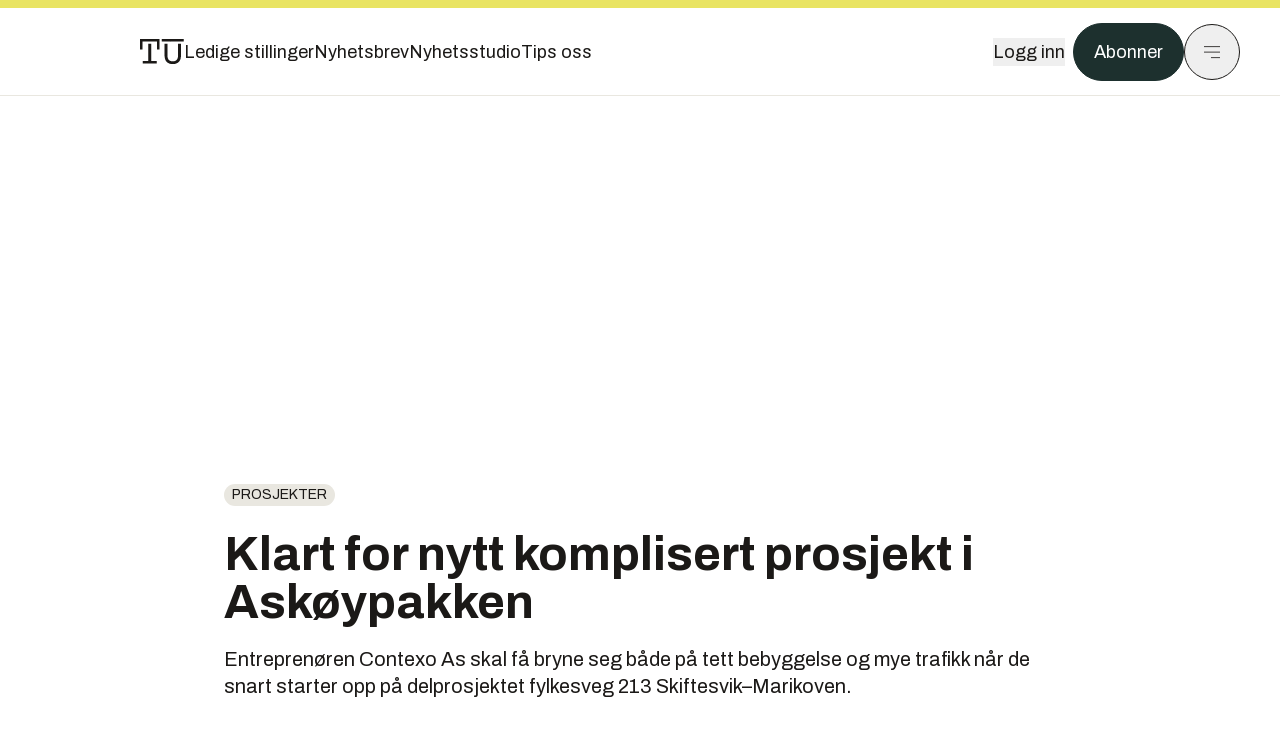

--- FILE ---
content_type: text/html; charset=utf-8
request_url: https://www.tu.no/artikler/klart-for-nytt-komplisert-prosjekt-i-askoypakken/473165?utm_source=veier24.no&utm_medium=redirect
body_size: 53428
content:
<!DOCTYPE html><html lang="no" class="__variable_4ead3b __variable_83925d __variable_988c8c __variable_8a1c07"><head><meta charSet="utf-8"/><meta name="viewport" content="width=device-width, initial-scale=1"/><link rel="preload" as="image" imageSrcSet="https://images.gfx.no/1000x/2467/2467448/Contexo.jpg 1x, https://images.gfx.no/2000x/2467/2467448/Contexo.jpg 2x"/><link rel="preload" as="image" href="https://cdn.sanity.io/images/u73k6zys/production/3ac489dcb1ff312770b36b9cba6afd74d5072d69-800x450.png?w=400&amp;auto=format"/><link rel="stylesheet" href="https://assets.gfx.no/tu-frontend/_next/static/css/ad8b506686709ad1.css" data-precedence="next"/><link rel="stylesheet" href="https://assets.gfx.no/tu-frontend/_next/static/css/2402177b662d0ec0.css" data-precedence="next"/><link rel="stylesheet" href="https://assets.gfx.no/tu-frontend/_next/static/css/67a4a1ba065fdc53.css" data-precedence="next"/><link rel="preload" as="script" fetchPriority="low" href="https://assets.gfx.no/tu-frontend/_next/static/chunks/webpack-c116125f21494521.js"/><script src="https://assets.gfx.no/tu-frontend/_next/static/chunks/87c73c54-e2916cb38764b201.js" async=""></script><script src="https://assets.gfx.no/tu-frontend/_next/static/chunks/8497-e0690acc48da5c43.js" async=""></script><script src="https://assets.gfx.no/tu-frontend/_next/static/chunks/main-app-1659aaff346544a7.js" async=""></script><script src="https://assets.gfx.no/tu-frontend/_next/static/chunks/85582243-4d9cf01885001990.js" async=""></script><script src="https://assets.gfx.no/tu-frontend/_next/static/chunks/4b19d7e0-843f2ec21c98a904.js" async=""></script><script src="https://assets.gfx.no/tu-frontend/_next/static/chunks/0a3fd8ab-147aaef64b786a17.js" async=""></script><script src="https://assets.gfx.no/tu-frontend/_next/static/chunks/6078-22c1e13e246713ba.js" async=""></script><script src="https://assets.gfx.no/tu-frontend/_next/static/chunks/5900-3e989345b39c37fc.js" async=""></script><script src="https://assets.gfx.no/tu-frontend/_next/static/chunks/133-66620f5565f76f04.js" async=""></script><script src="https://assets.gfx.no/tu-frontend/_next/static/chunks/7312-740f45811563dd4d.js" async=""></script><script src="https://assets.gfx.no/tu-frontend/_next/static/chunks/2092-6bbbba2a65792c26.js" async=""></script><script src="https://assets.gfx.no/tu-frontend/_next/static/chunks/2950-f43597bc9c0d7fb7.js" async=""></script><script src="https://assets.gfx.no/tu-frontend/_next/static/chunks/6137-12d1df882f947966.js" async=""></script><script src="https://assets.gfx.no/tu-frontend/_next/static/chunks/2639-1f3ef561bf46f5ad.js" async=""></script><script src="https://assets.gfx.no/tu-frontend/_next/static/chunks/8727-6eee6b04a0560a1e.js" async=""></script><script src="https://assets.gfx.no/tu-frontend/_next/static/chunks/7376-0d26598295935113.js" async=""></script><script src="https://assets.gfx.no/tu-frontend/_next/static/chunks/718-5c627c121122980d.js" async=""></script><script src="https://assets.gfx.no/tu-frontend/_next/static/chunks/1965-83ada154e1a4bdb1.js" async=""></script><script src="https://assets.gfx.no/tu-frontend/_next/static/chunks/7114-27f106f4980586ac.js" async=""></script><script src="https://assets.gfx.no/tu-frontend/_next/static/chunks/987-8d52f7615b593276.js" async=""></script><script src="https://assets.gfx.no/tu-frontend/_next/static/chunks/6807-859aeb7735a8ca27.js" async=""></script><script src="https://assets.gfx.no/tu-frontend/_next/static/chunks/4610-b23ba8e967376681.js" async=""></script><script src="https://assets.gfx.no/tu-frontend/_next/static/chunks/1847-aa34194dcb52571c.js" async=""></script><script src="https://assets.gfx.no/tu-frontend/_next/static/chunks/8006-d03f7a47aad3e55e.js" async=""></script><script src="https://assets.gfx.no/tu-frontend/_next/static/chunks/2329-e2fd01b12f48ad44.js" async=""></script><script src="https://assets.gfx.no/tu-frontend/_next/static/chunks/6059-f4709b50bbd0e5c4.js" async=""></script><script src="https://assets.gfx.no/tu-frontend/_next/static/chunks/4253-58af3a08ef3873f8.js" async=""></script><script src="https://assets.gfx.no/tu-frontend/_next/static/chunks/4433-edf746883da1940d.js" async=""></script><script src="https://assets.gfx.no/tu-frontend/_next/static/chunks/5060-f043edf2eefe0eef.js" async=""></script><script src="https://assets.gfx.no/tu-frontend/_next/static/chunks/app/(main)/(editorial)/artikler/%5Bslug%5D/%5Bid%5D/page-6692411c578a4932.js" async=""></script><script src="https://assets.gfx.no/tu-frontend/_next/static/chunks/app/(main)/layout-c01a0e460496b784.js" async=""></script><script src="https://assets.gfx.no/tu-frontend/_next/static/chunks/app/(special)/layout-402418995f10c71f.js" async=""></script><script src="https://assets.gfx.no/tu-frontend/_next/static/chunks/app/(main)/not-found-e8d9a847231f9e97.js" async=""></script><script id="ebx" async="" src="https://applets.ebxcdn.com/ebx.js"></script><link rel="preload" href="https://cmp.tu.no/unified/wrapperMessagingWithoutDetection.js" as="script"/><link rel="preload" href="https://securepubads.g.doubleclick.net/tag/js/gpt.js" as="script"/><link rel="preload" href="https://code.piano.io/api/tinypass.min.js" as="script"/><link rel="preload" href="https://cdn.cxense.com/cx.js" as="script"/><link rel="preload" href="https://tag.aticdn.net/piano-analytics.js" as="script"/><meta name="next-size-adjust" content=""/><meta name="theme-color" content="#2b2b2b"/><title>Klart for nytt komplisert prosjekt i Askøypakken | Tu.no</title><meta name="description" content="Entreprenøren Contexo As skal få bryne seg både på tett bebyggelse og mye trafikk når de snart starter opp på delprosjektet fylkesveg 213 Skiftesvik–Marikoven."/><link rel="manifest" href="/_neste/manifest.json"/><meta name="keywords" content="Prosjekter"/><meta name="robots" content="max-image-preview:large"/><meta name="cXenseParse:taxonomy" content="Prosjekter"/><meta name="cXenseParse:title" content="Klart for nytt komplisert prosjekt i Askøypakken"/><meta name="cXenseParse:articleid" content="473165"/><meta name="cXenseParse:tum-articleType" content="Nyhet"/><meta name="cXenseParse:tum-headline" content="Klart for nytt komplisert prosjekt i Askøypakken"/><meta property="og:title" content="Klart for nytt komplisert prosjekt i Askøypakken"/><meta property="og:description" content="Entreprenøren Contexo As skal få bryne seg både på tett bebyggelse og mye trafikk når de snart starter opp på delprosjektet fylkesveg 213 Skiftesvik–Marikoven."/><meta property="og:url" content="https://www.tu.no/artikler/klart-for-nytt-komplisert-prosjekt-i-askoypakken/473165"/><meta property="og:site_name" content="Tu.no"/><meta property="og:image" content="https://images.gfx.no/,1200x/2467/2467448/Contexo.jpg"/><meta property="og:image:width" content="1200"/><meta property="og:image:height" content="676"/><meta property="og:type" content="article"/><meta property="article:published_time" content="2019-09-04T08:37:44.000Z"/><meta property="article:author" content="Jarle Skoglund"/><meta name="twitter:card" content="summary_large_image"/><meta name="twitter:title" content="Klart for nytt komplisert prosjekt i Askøypakken"/><meta name="twitter:description" content="Entreprenøren Contexo As skal få bryne seg både på tett bebyggelse og mye trafikk når de snart starter opp på delprosjektet fylkesveg 213 Skiftesvik–Marikoven."/><meta name="twitter:image" content="https://images.gfx.no/1200x676/2467/2467448/Contexo.jpg"/><link rel="icon" href="/_neste/favicon.ico"/><link rel="apple-touch-icon" href="/_neste/apple-touch-icon.png"/><meta name="sentry-trace" content="f6156fcaa0a4b42e1aa042983fc5530b-34a51aa5824de395-0"/><meta name="baggage" content="sentry-environment=production,sentry-release=shff_MRLILJs9Tp9KaX12,sentry-public_key=6a4f838e122341449a6763d3be31652d,sentry-trace_id=f6156fcaa0a4b42e1aa042983fc5530b,sentry-sampled=false"/><script src="https://assets.gfx.no/tu-frontend/_next/static/chunks/polyfills-42372ed130431b0a.js" noModule=""></script></head><body><div hidden=""><!--$--><!--/$--></div><script>((a,b,c,d,e,f,g,h)=>{let i=document.documentElement,j=["light","dark"];function k(b){var c;(Array.isArray(a)?a:[a]).forEach(a=>{let c="class"===a,d=c&&f?e.map(a=>f[a]||a):e;c?(i.classList.remove(...d),i.classList.add(f&&f[b]?f[b]:b)):i.setAttribute(a,b)}),c=b,h&&j.includes(c)&&(i.style.colorScheme=c)}if(d)k(d);else try{let a=localStorage.getItem(b)||c,d=g&&"system"===a?window.matchMedia("(prefers-color-scheme: dark)").matches?"dark":"light":a;k(d)}catch(a){}})("class","theme","system",null,["light","dark"],null,true,true)</script><script>(self.__next_s=self.__next_s||[]).push([0,{"children":"\n          'use strict'\n          function _typeof(t) {\n            return (_typeof =\n              'function' == typeof Symbol && 'symbol' == typeof Symbol.iterator\n              ? function (t) {\n                return typeof t\n              }\n              : function (t) {\n                return t && 'function' == typeof Symbol && t.constructor === Symbol && t !== Symbol.prototype\n                ? 'symbol'\n                : typeof t\n              })(t)\n            }\n            !(function () {\n              var t = function () {\n                var t,\n                e,\n                o = [],\n                n = window,\n                r = n\n                for (; r; ) {\n                  try {\n                    if (r.frames.__tcfapiLocator) {\n                      t = r\n                      break\n                    }\n                  } catch (t) {}\n                  if (r === n.top) break\n                  r = r.parent\n                }\n                t ||\n                (!(function t() {\n                  var e = n.document,\n                  o = !!n.frames.__tcfapiLocator\n                  if (!o)\n                  if (e.body) {\n                    var r = e.createElement('iframe')\n                    ;(r.style.cssText = 'display:none'), (r.name = '__tcfapiLocator'), e.body.appendChild(r)\n                  } else setTimeout(t, 5)\n                  return !o\n                })(),\n                (n.__tcfapi = function () {\n                  for (var t = arguments.length, n = new Array(t), r = 0; r < t; r++) n[r] = arguments[r]\n                  if (!n.length) return o\n                  'setGdprApplies' === n[0]\n                  ? n.length > 3 &&\n                  2 === parseInt(n[1], 10) &&\n                  'boolean' == typeof n[3] &&\n                  ((e = n[3]), 'function' == typeof n[2] && n[2]('set', !0))\n                  : 'ping' === n[0]\n                  ? 'function' == typeof n[2] && n[2]({ gdprApplies: e, cmpLoaded: !1, cmpStatus: 'stub' })\n                  : o.push(n)\n                }),\n                n.addEventListener(\n                  'message',\n                  function (t) {\n                    var e = 'string' == typeof t.data,\n                    o = {}\n                    if (e)\n                    try {\n                  o = JSON.parse(t.data)\n                } catch (t) {}\n                else o = t.data\n                var n = 'object' === _typeof(o) && null !== o ? o.__tcfapiCall : null\n                n &&\n                window.__tcfapi(\n                  n.command,\n                  n.version,\n                  function (o, r) {\n                    var a = { __tcfapiReturn: { returnValue: o, success: r, callId: n.callId } }\n                    t && t.source && t.source.postMessage && t.source.postMessage(e ? JSON.stringify(a) : a, '*')\n                  },\n                  n.parameter\n                  )\n                },\n                !1\n                ))\n              }\n              'undefined' != typeof module ? (module.exports = t) : t()\n            })()        \n            ","id":"sourcepoint-init"}])</script><script>(self.__next_s=self.__next_s||[]).push([0,{"children":"\n          window._sp_queue = []\n          window._sp_ = {\n            config: {\n              accountId: 1952,\n              baseEndpoint: 'https://cmp.tu.no',\n              propertyHref: 'https://www.tu.no',\n              \n              \n              \n              gdpr: {},\n              events: {},\n            },\n          }\n          ","id":"sourcepoint-config"}])</script><header class="relative w-full h-20 sm:h-24 z-[60] print:hidden"><div class="w-full fixed top-0 z-30 h-20 sm:h-24 border-t-8 border-t-site-brand-darker border-b border-b-brandNeutral-100 dark:border-b-brandStone-700 text-brandNeutral-900 dark:text-brandNeutral-100 bg-white dark:bg-brandNeutral-900"><nav class="fixed top-0 right-0 h-[100dvh] transform transition-transform duration-300 ease-in-out z-40 w-full sm:w-[500px] print:hidden mt-2 bg-site-brand dark:bg-brandStone-800 text-brandNeutral-900 dark:text-brandNeutral-100 translate-x-full"><div class="p-4 pb-10 lg:p-10 pt-0 mt-24 sm:mt-28 flex flex-col gap-10 overflow-y-auto no-scrollbar h-[calc(100dvh-6rem-0.5rem)] sm:h-[calc(100dvh-7rem-0.5rem)]"><form class="w-full" action="/sok"><div class="relative w-full"><input type="search" placeholder="Søk" class="w-full h-14 pl-4 pr-10 text-base border outline-none transition-colors mt-px border-black dark:border-brandNeutral-100 bg-site-brand dark:dark:bg-brandStone-800 text-brandNeutral-900 dark:text-brandNeutral-100 placeholder:text-brandNeutral-900 dark:placeholder:text-brandNeutral-100 hover:shadow-[0_0_0_1px_black] dark:hover:shadow-[0_0_0_1px_#E9E7E0] focus:shadow-[0_0_0_1px_black] dark:focus:shadow-[0_0_0_1px_#E9E7E0]" name="query"/><button type="submit" title="Søk" class="absolute inset-y-0 right-3 flex items-center justify-center"><svg class="w-6 h-6"><use href="/_next/static/svg-assets/sprite.62b548cb69b6977dc9ebc70fd7d8699d.svg#magnifying-glass"></use></svg></button><input type="hidden" name="sortBy" value="date"/></div></form><div class="flex xl:hidden flex-col gap-6 text-xl font-light"><a href="https://tekjobb.no/?utm_source=tu.no&amp;utm_medium=menu" class="hover:underline"><span class="relative inline-block">Ledige stillinger</span></a><a href="https://abonnement.tumedia.no/nyhetsbrev?utm_source=tu.no&amp;utm_medium=menu" class="hover:underline"><span class="relative inline-block">Nyhetsbrev</span></a><a class="hover:underline" href="/nyhetsstudio"><span class="relative inline-block">Nyhetsstudio</span></a><a class="hover:underline" href="mailto:nettdesk@tu.no"><span class="relative inline-block">Tips oss</span></a></div><div class="border-t border-brandNeutral-900 dark:border-brandNeutral-100" data-orientation="vertical"><div data-state="closed" data-orientation="vertical" class="border-b border-brandNeutral-900 dark:border-brandNeutral-100"><h3 data-orientation="vertical" data-state="closed" class="flex"><button type="button" aria-controls="radix-_R_9h6braivb_" aria-expanded="false" data-state="closed" data-orientation="vertical" id="radix-_R_1h6braivb_" class="flex flex-1 items-center justify-between py-4 font-medium transition-all hover:underline [&amp;[data-state=open]&gt;svg]:rotate-180 font-mono text-xs" data-radix-collection-item="">Nyheter<svg xmlns="http://www.w3.org/2000/svg" width="24" height="24" viewBox="0 0 24 24" fill="none" stroke="currentColor" stroke-width="2" stroke-linecap="round" stroke-linejoin="round" class="lucide lucide-chevron-down h-4 w-4 shrink-0 transition-transform duration-200"><path d="m6 9 6 6 6-6"></path></svg></button></h3><div data-state="closed" id="radix-_R_9h6braivb_" hidden="" role="region" aria-labelledby="radix-_R_1h6braivb_" data-orientation="vertical" class="overflow-hidden text-sm transition-all data-[state=closed]:animate-accordion-up data-[state=open]:animate-accordion-down" style="--radix-accordion-content-height:var(--radix-collapsible-content-height);--radix-accordion-content-width:var(--radix-collapsible-content-width)"></div></div><div data-state="closed" data-orientation="vertical" class="border-b border-brandNeutral-900 dark:border-brandNeutral-100"><h3 data-orientation="vertical" data-state="closed" class="flex"><button type="button" aria-controls="radix-_R_ah6braivb_" aria-expanded="false" data-state="closed" data-orientation="vertical" id="radix-_R_2h6braivb_" class="flex flex-1 items-center justify-between py-4 font-medium transition-all hover:underline [&amp;[data-state=open]&gt;svg]:rotate-180 font-mono text-xs" data-radix-collection-item="">Meninger<svg xmlns="http://www.w3.org/2000/svg" width="24" height="24" viewBox="0 0 24 24" fill="none" stroke="currentColor" stroke-width="2" stroke-linecap="round" stroke-linejoin="round" class="lucide lucide-chevron-down h-4 w-4 shrink-0 transition-transform duration-200"><path d="m6 9 6 6 6-6"></path></svg></button></h3><div data-state="closed" id="radix-_R_ah6braivb_" hidden="" role="region" aria-labelledby="radix-_R_2h6braivb_" data-orientation="vertical" class="overflow-hidden text-sm transition-all data-[state=closed]:animate-accordion-up data-[state=open]:animate-accordion-down" style="--radix-accordion-content-height:var(--radix-collapsible-content-height);--radix-accordion-content-width:var(--radix-collapsible-content-width)"></div></div><div data-state="closed" data-orientation="vertical" class="border-b border-brandNeutral-900 dark:border-brandNeutral-100"><h3 data-orientation="vertical" data-state="closed" class="flex"><button type="button" aria-controls="radix-_R_bh6braivb_" aria-expanded="false" data-state="closed" data-orientation="vertical" id="radix-_R_3h6braivb_" class="flex flex-1 items-center justify-between py-4 font-medium transition-all hover:underline [&amp;[data-state=open]&gt;svg]:rotate-180 font-mono text-xs" data-radix-collection-item="">Tjenester<svg xmlns="http://www.w3.org/2000/svg" width="24" height="24" viewBox="0 0 24 24" fill="none" stroke="currentColor" stroke-width="2" stroke-linecap="round" stroke-linejoin="round" class="lucide lucide-chevron-down h-4 w-4 shrink-0 transition-transform duration-200"><path d="m6 9 6 6 6-6"></path></svg></button></h3><div data-state="closed" id="radix-_R_bh6braivb_" hidden="" role="region" aria-labelledby="radix-_R_3h6braivb_" data-orientation="vertical" class="overflow-hidden text-sm transition-all data-[state=closed]:animate-accordion-up data-[state=open]:animate-accordion-down" style="--radix-accordion-content-height:var(--radix-collapsible-content-height);--radix-accordion-content-width:var(--radix-collapsible-content-width)"></div></div><div data-state="closed" data-orientation="vertical" class="border-b border-brandNeutral-900 dark:border-brandNeutral-100"><h3 data-orientation="vertical" data-state="closed" class="flex"><button type="button" aria-controls="radix-_R_ch6braivb_" aria-expanded="false" data-state="closed" data-orientation="vertical" id="radix-_R_4h6braivb_" class="flex flex-1 items-center justify-between py-4 font-medium transition-all hover:underline [&amp;[data-state=open]&gt;svg]:rotate-180 font-mono text-xs" data-radix-collection-item="">Info og kontakt<svg xmlns="http://www.w3.org/2000/svg" width="24" height="24" viewBox="0 0 24 24" fill="none" stroke="currentColor" stroke-width="2" stroke-linecap="round" stroke-linejoin="round" class="lucide lucide-chevron-down h-4 w-4 shrink-0 transition-transform duration-200"><path d="m6 9 6 6 6-6"></path></svg></button></h3><div data-state="closed" id="radix-_R_ch6braivb_" hidden="" role="region" aria-labelledby="radix-_R_4h6braivb_" data-orientation="vertical" class="overflow-hidden text-sm transition-all data-[state=closed]:animate-accordion-up data-[state=open]:animate-accordion-down" style="--radix-accordion-content-height:var(--radix-collapsible-content-height);--radix-accordion-content-width:var(--radix-collapsible-content-width)"></div></div></div></div></nav><div class="absolute top-0 left-0 w-full"><div class="[@media(max-width:1032px)]:px-4 px-0 py-4 flex items-center mx-auto max-w-body-outer h-18 sm:h-22 sm:text-lg gap-16"><div class="z-40"><a aria-label="Gå til forsiden" href="/"><div><svg class="w-[44px] h-[32px]"><use href="/_next/static/svg-assets/sprite.62b548cb69b6977dc9ebc70fd7d8699d.svg#tu-logo"></use></svg></div></a></div><div class="h-8 gap-8 hidden xl:flex flex-wrap items-center"><a href="https://tekjobb.no/?utm_source=tu.no&amp;utm_medium=header" class="hover:underline relative inline-block"><span>Ledige stillinger</span></a><a href="https://abonnement.tumedia.no/nyhetsbrev?utm_source=tu.no&amp;utm_medium=header" class="hover:underline relative inline-block"><span>Nyhetsbrev</span></a><a href="/nyhetsstudio" class="hover:underline relative inline-block"><span>Nyhetsstudio</span></a><a href="mailto:nettdesk@tu.no" class="hover:underline relative inline-block"><span>Tips oss</span></a></div><div class="flex items-center gap-2 z-40 absolute right-4 lg:right-10"><button class="hover:underline mr-2" aria-label="Logg inn"><span>Logg inn</span></button><a href="https://abonnement.tumedia.no/bestill?utm_source=tu.no&amp;utm_medium=header&amp;redirectUri=https://www.tu.no/artikler/klart-for-nytt-komplisert-prosjekt-i-askoypakken/473165" class="px-5 py-3 sm:py-3.5 text-white items-center text-sm sm:text-lg rounded-full transition-all border bg-brandTeal-900 border-brandTeal-900 hover:bg-transparent hover:text-brandNeutral-900 hover:border-brandNeutral-900 dark:bg-brandTeal-700 dark:border-brandTeal-700 dark:hover:text-white dark:hover:border-white">Abonner</a><button class="w-11 h-11 sm:w-14 sm:h-14 flex items-center justify-center rounded-full border border-solid border-brandNeutral-900 dark:border-brandNeutral-100" aria-label="Meny"><svg class="w-5 h-5"><use href="/_next/static/svg-assets/sprite.62b548cb69b6977dc9ebc70fd7d8699d.svg#menu"></use></svg></button></div></div></div></div></header><main class="bg-white dark:bg-brandNeutral-900 pb-6"><div class="max-w-body-outer mx-auto relative text-lg leading-normal"><div class="page-ad mt-0 pt-4 hidden lg:flex lg:h-[320px]"> <div class="banner-inset"><div class="banner-wrapper"><div class="banner-content" id="brandBoardTop"></div></div></div></div><div class="relative"><div class="absolute -left-6 top-0 h-full -translate-x-full z-20"><div class="sticky right-0 top-24"><div class="page-ad hidden 2xl:flex"> <div class="banner-inset"><div class="banner-wrapper"><div class="banner-content" id="skyscraperLeft"></div></div></div></div><div class="page-ad hidden 2xl:flex"> <div class="banner-inset"><div class="banner-wrapper"><div class="banner-content" id="netBoardLeft"></div></div></div></div></div></div><div class="absolute -right-6 top-0 h-full translate-x-full z-20"><div class="sticky left-0 top-24"><div class="page-ad hidden 2xl:flex mt-4"> <div class="banner-inset"><div class="banner-wrapper"><div class="banner-content" id="skyscraperRight"></div></div></div></div><div class="page-ad hidden 2xl:flex mt-4"> <div class="banner-inset"><div class="banner-wrapper"><div class="banner-content" id="netBoardRight"></div></div></div></div></div></div><div class="pb-8 px-4 md:px-0 relative"><div class="text-left text-pretty break-words max-w-lead mx-auto mb-10 pt-12 relative"><a class="inline-block uppercase px-2 py-1 rounded-full text-sm leading-none hover:underline whitespace-nowrap text-brandNeutral-900 bg-brandNeutral-100 dark:bg-brandStone-300 mb-6" href="/emne/prosjekter">Prosjekter</a><h1 class="text-3.25xl sm:text-5xl leading-[1.1] mb-5 font-bold">Klart for nytt komplisert prosjekt i Askøypakken</h1><p class="text-xl leading-snug mb-8">Entreprenøren Contexo As skal få bryne seg både på tett bebyggelse og mye trafikk når de snart starter opp på delprosjektet fylkesveg 213 Skiftesvik–Marikoven.</p></div><div class="relative z-10 mb-6"><div id="topImage" class="-mx-4 md:mx-0"><img class="max-h-[inherit] " src="https://images.gfx.no/1000x/2467/2467448/Contexo.jpg" srcSet="https://images.gfx.no/1000x/2467/2467448/Contexo.jpg 1x, https://images.gfx.no/2000x/2467/2467448/Contexo.jpg 2x" alt="Avd.dir. Grethe Vikane i Statens vegvesen gratulerer daglig leder Knut Brusletto i Contexco AS med kontrakten." loading="eager"/></div><figcaption class="text-sm mt-2 font-sans text-brandStone-600 dark:text-brandStone-300"><span>Avd.dir. Grethe Vikane i Statens vegvesen gratulerer daglig leder Knut Brusletto i Contexco AS med kontrakten.</span> <!-- -->Foto: <!-- -->Geir Brekke, Statens vegvesen</figcaption></div><div class="max-w-body text-sm mx-auto mb-6 pb-6 border-b border-b-brandNeutral-900 dark:border-b-brandNeutral-100"><div class="flex gap-x-3 "><div class="relative"><div><button class="inline-flex items-center justify-center gap-2 rounded-full text-sm font-sans ring-offset-white transition-colors focus-visible:outline-none focus-visible:ring-2 focus-visible:ring-neutral-950 focus-visible:ring-offset-2 disabled:pointer-events-none disabled:opacity-50 [&amp;_svg]:pointer-events-none [&amp;_svg]:shrink-0 dark:ring-offset-neutral-950 dark:focus-visible:ring-neutral-300 border border-solid border-brandNeutral-900 bg-transparent text-brandNeutral-900 hover:bg-site-brand-darker dark:bg-brandNeutral-900 dark:text-white dark:border-brandNeutral-100 dark:hover:border-brandNeutral-900 dark:hover:text-brandNeutral-900 py-3 px-4"><svg class="w-4 h-4" stroke-width="1.5"><use href="/_next/static/svg-assets/sprite.62b548cb69b6977dc9ebc70fd7d8699d.svg#share"></use></svg> <span class="mt-0.5">Del</span></button></div><input type="text" class="h-[1px] w-[1px] absolute z-10 top-0 opacity-0"/></div><a href="#comments-473165"><button class="inline-flex items-center justify-center gap-2 rounded-full text-sm font-sans ring-offset-white transition-colors focus-visible:outline-none focus-visible:ring-2 focus-visible:ring-neutral-950 focus-visible:ring-offset-2 disabled:pointer-events-none disabled:opacity-50 [&amp;_svg]:pointer-events-none [&amp;_svg]:shrink-0 dark:ring-offset-neutral-950 dark:focus-visible:ring-neutral-300 border border-solid border-brandNeutral-900 bg-transparent text-brandNeutral-900 hover:bg-site-brand-darker dark:bg-brandNeutral-900 dark:text-white dark:border-brandNeutral-100 dark:hover:border-brandNeutral-900 dark:hover:text-brandNeutral-900 py-3 px-4"><svg class="w-4 h-4" stroke-width="1.5"><use href="/_next/static/svg-assets/sprite.62b548cb69b6977dc9ebc70fd7d8699d.svg#debate"></use></svg>Kommenter</button></a></div><div class="flex justify-center mt-6 font-bold flex-col"><div class="flex items-center mb-4"><a href="/forfattere/272557" class="block w-8 h-8 rounded-full mr-2 overflow-hidden"><img width="32" height="32" class=" " src="https://images.gfx.no/32x32/2520/2520517/jarle-kommentar.jpg" srcSet="https://images.gfx.no/32x32/2520/2520517/jarle-kommentar.jpg 1x, https://images.gfx.no/64x64/2520/2520517/jarle-kommentar.jpg 2x" alt="Jarle Skoglund" loading="lazy"/></a><a href="/forfattere/272557"><span class="hover:underline mr-1">Jarle Skoglund</span></a><span class="font-normal">–  Journalist</span></div></div><div>4. sep. 2019 - 10:37 </div></div><div class="page-ad flex md:!hidden"> <div class="banner-inset"><div class="banner-wrapper"><div class="banner-content" id="brandBoardTopMobile"></div></div></div></div><div id="article-wrapper-473165"><div class="mx-auto "><div class="max-w-body mx-auto"></div><div class="article article-wrapper"><p>- Vi har inngått kontrakt med Contexco AS, og gleder oss til å gå i gang med delprosjektet fylkesveg 213 Skiftesvik–Marikoven. Det sier fungerende prosjektleder for Askøypakken i Statens vegvesen, Bernt Kristen Vallestad i en pressemelding.</p><h2 class="mb-6">Krevende oppgave</h2><p>Entreprenøren har erfaring fra vegbygging over hele landet, også Hordaland. Siste prosjekt var rassikring og utvidelse av riksveg 13 Deildo i Ullensvang, som ble åpnet i fjor.<br />Contexco har basen sin i Hønefoss.</p><div class="clear-both"><div class="page-ad"> <div class="banner-inset"><div class="banner-wrapper"><div class="banner-content" id="netBoard-2"></div></div></div></div></div><p>Det er et krevende prosjekt med hensyn til tett bebyggelse og mye trafikk. Det er også en høy skjæring på «Kvitaneset» - som er utfordrande å ta ned, skriver Statens vegvesen.</p><h2 class="mb-6">Knappe 100 millioner kroner</h2><p>Delprosjektet vil gi utbedring til to felts veg med fortau fra Skiftesvik til snuplassen i Marikoven. Lengden er på ca. 1,4 km.</p><p>Det skal også legges ned nytt vann- og avløpsanlegg for Askøy kommune, samt ledningsnett for kabel-etatene.</p><p>Det skal bygges ny bru over elven Pøyla, ved siden av dagens bru. Kontraktsummen er på 98,4 mill. kr. Byggestart vil etter planen bli i høst.</p></div></div></div><div class="max-w-body mx-auto"><div class="border-t border-brandNeutral-900 dark:border-brandStone-300 pt-6 my-6 max-w-body mx-auto"><div class="flex flex-wrap gap-2"><a class="inline-block uppercase px-2 py-1 rounded-full text-sm leading-none hover:underline whitespace-nowrap text-brandNeutral-900 bg-brandNeutral-100 dark:bg-brandStone-300" href="/emne/prosjekter">Prosjekter</a></div></div><div class="flex gap-x-3 mt-5"><div class="relative"><div><button class="inline-flex items-center justify-center gap-2 rounded-full text-sm font-sans ring-offset-white transition-colors focus-visible:outline-none focus-visible:ring-2 focus-visible:ring-neutral-950 focus-visible:ring-offset-2 disabled:pointer-events-none disabled:opacity-50 [&amp;_svg]:pointer-events-none [&amp;_svg]:shrink-0 dark:ring-offset-neutral-950 dark:focus-visible:ring-neutral-300 border border-solid border-brandNeutral-900 bg-transparent text-brandNeutral-900 hover:bg-site-brand-darker dark:bg-brandNeutral-900 dark:text-white dark:border-brandNeutral-100 dark:hover:border-brandNeutral-900 dark:hover:text-brandNeutral-900 py-3 px-4"><svg class="w-4 h-4" stroke-width="1.5"><use href="/_next/static/svg-assets/sprite.62b548cb69b6977dc9ebc70fd7d8699d.svg#share"></use></svg> <span class="mt-0.5">Del</span></button></div><input type="text" class="h-[1px] w-[1px] absolute z-10 top-0 opacity-0"/></div></div><div class="max-w-body mx-auto my-6" id="comments-473165"><div class="text-xl md:text-3xl mb-2 font-bold">Kommentarer</div><div class="text-base py-2 px-3 bg-brandStone-100 dark:bg-brandStone-700">Du må være innlogget hos Ifrågasätt for å kommentere. Bruk BankID for automatisk oppretting av brukerkonto. Du kan kommentere under fullt navn eller med kallenavn.</div><div id="ifragasatt-473165"></div></div></div></div><div><div class="page-ad"> <div class="banner-inset"><div class="banner-wrapper"><div class="banner-content" id="nativeArticle"></div></div></div></div></div><!--$?--><template id="B:0"></template><!--/$--></div><div class="page-ad"> <div class="banner-inset"><div class="banner-wrapper"><div class="banner-content" id="brandBoardBottom"></div></div></div></div></div><!--$--><!--/$--></main><footer class="bg-brandTeal-900 dark:bg-brandNeutral-950 text-white text-lg font-sans leading-snug py-10 px-4"><div class="max-w-body-outer mx-auto"><div class="flex items-center justify-between mb-8"><a class="text-site-color hover:underline mr-10" aria-label="Gå til forsiden" href="/"><svg class="text-site-brand-darker h-14 w-20"><use href="/_next/static/svg-assets/sprite.62b548cb69b6977dc9ebc70fd7d8699d.svg#tu-logo"></use></svg></a><a href="mailto:nettdesk@tu.no" class="inline-flex items-center justify-center gap-2 rounded-full font-sans ring-offset-white transition-colors focus-visible:outline-none focus-visible:ring-2 focus-visible:ring-neutral-950 focus-visible:ring-offset-2 disabled:pointer-events-none disabled:opacity-50 [&amp;_svg]:pointer-events-none [&amp;_svg]:shrink-0 dark:ring-offset-neutral-950 dark:focus-visible:ring-neutral-300 border border-solid bg-transparent hover:bg-site-brand-darker dark:bg-brandNeutral-900 dark:text-white dark:border-brandNeutral-100 dark:hover:border-brandNeutral-900 dark:hover:text-brandNeutral-900 py-3 px-4 text-lg text-white border-white hover:border-site-brand-darker hover:text-black">Tips oss</a></div><div class="border-t border-white pt-6 grid gap-4 md:gap-6 md:grid-cols-3"><div><div><p class="text-xs text-white/80 mb-2 font-mono">Ansvarlig redaktør</p><p><a href="mailto:kristina@tumedia.no" class="hover:text-site-brand">Kristina Fritsvold Nilsen</a></p></div><div class="mt-8 mb-6"><p class="text-xs text-white/80 mt-4 mb-2 font-mono">Nyhetsredaktør</p><p><a href="mailto:tor@tu.no" class="hover:text-site-brand">Tor M. Nondal</a></p></div></div><div><ul class="space-y-4"><li><a class="hover:text-site-brand" href="/rss">RSS-feed forside</a></li><li><a href="https://www.facebook.com/tekniskukeblad" class="hover:text-site-brand" target="_blank" rel="noopener noreferrer" aria-label="Følg oss på facebook">Facebook</a></li><li><a href="https://www.linkedin.com/company/teknisk-ukeblad" class="hover:text-site-brand" target="_blank" rel="noopener noreferrer" aria-label="Følg oss på linkedin">Linkedin</a></li><li><a href="https://bsky.app/profile/tu.no" class="hover:text-site-brand" target="_blank" rel="noopener noreferrer" aria-label="Følg oss på bsky">Bsky</a></li></ul></div><div><ul class="space-y-4"><li><a href="https://abonnement.tumedia.no/nyhetsbrev?utm_source=tu.no&amp;utm_medium=footer" class="hover:text-site-brand">Nyhetsbrev</a></li><li><button class="cursor-pointer hover:text-site-brand">Samtykkeinnstillinger</button></li><li><a href="https://abonnement.tumedia.no/brukeravtale" class="hover:text-site-brand" target="_blank" rel="noopener noreferrer">Vilkår og bruksbetingelser</a></li><li><a href="https://www.tumedia.no/kunstig-intelligens" class="hover:text-site-brand" target="_blank" rel="noopener noreferrer">KI-retningslinjer</a></li></ul></div></div><p class="mt-8">All journalistikk er basert på<!-- --> <a href="https://presse.no/Etisk-regelverk/Vaer-Varsom-plakaten" class="underline hover:text-site-brand">Vær varsom-plakaten</a> <!-- -->og<!-- --> <a href="https://presse.no/Etisk-regelverk/Redaktoerplakaten" class="underline hover:text-site-brand">Redaktørplakaten</a></p><div class="mt-8 space-y-4 border-t border-white"><div data-orientation="vertical"><div data-state="closed" data-orientation="vertical" class="border-b"><h3 data-orientation="vertical" data-state="closed" class="flex"><button type="button" aria-controls="radix-_R_1cibraivb_" aria-expanded="false" data-state="closed" data-orientation="vertical" id="radix-_R_cibraivb_" class="flex flex-1 items-center justify-between py-4 font-medium transition-all [&amp;[data-state=open]&gt;svg]:rotate-180 hover:text-site-brand hover:no-underline" data-radix-collection-item="">Abonnement<svg xmlns="http://www.w3.org/2000/svg" width="24" height="24" viewBox="0 0 24 24" fill="none" stroke="currentColor" stroke-width="2" stroke-linecap="round" stroke-linejoin="round" class="lucide lucide-chevron-down h-4 w-4 shrink-0 transition-transform duration-200"><path d="m6 9 6 6 6-6"></path></svg></button></h3><div data-state="closed" id="radix-_R_1cibraivb_" hidden="" role="region" aria-labelledby="radix-_R_cibraivb_" data-orientation="vertical" class="overflow-hidden text-sm transition-all data-[state=closed]:animate-accordion-up data-[state=open]:animate-accordion-down" style="--radix-accordion-content-height:var(--radix-collapsible-content-height);--radix-accordion-content-width:var(--radix-collapsible-content-width)"></div></div><div data-state="closed" data-orientation="vertical" class="border-b"><h3 data-orientation="vertical" data-state="closed" class="flex"><button type="button" aria-controls="radix-_R_1kibraivb_" aria-expanded="false" data-state="closed" data-orientation="vertical" id="radix-_R_kibraivb_" class="flex flex-1 items-center justify-between py-4 font-medium transition-all [&amp;[data-state=open]&gt;svg]:rotate-180 hover:text-site-brand hover:no-underline" data-radix-collection-item="">Kontakt<svg xmlns="http://www.w3.org/2000/svg" width="24" height="24" viewBox="0 0 24 24" fill="none" stroke="currentColor" stroke-width="2" stroke-linecap="round" stroke-linejoin="round" class="lucide lucide-chevron-down h-4 w-4 shrink-0 transition-transform duration-200"><path d="m6 9 6 6 6-6"></path></svg></button></h3><div data-state="closed" id="radix-_R_1kibraivb_" hidden="" role="region" aria-labelledby="radix-_R_kibraivb_" data-orientation="vertical" class="overflow-hidden text-sm transition-all data-[state=closed]:animate-accordion-up data-[state=open]:animate-accordion-down" style="--radix-accordion-content-height:var(--radix-collapsible-content-height);--radix-accordion-content-width:var(--radix-collapsible-content-width)"></div></div></div></div><div class="mt-10 md:pb-6 text-sm text-white flex justify-between items-center flex-wrap gap-8"><p>© 1995-<!-- -->2026<!-- --> <a href="https://www.tumedia.no/?utm_source=tu.no&amp;utm_medium=footer" class="underline font-semibold hover:text-site-brand">Teknisk Ukeblad Media AS</a></p><svg class="w-32 h-7"><use href="/_next/static/svg-assets/sprite.62b548cb69b6977dc9ebc70fd7d8699d.svg#tumedia-logo"></use></svg></div></div></footer><div id="piano-experience-bottom" class="sticky bottom-0 left-0 z-50 w-full"></div><noscript><img height="1" width="1" style="display:none" alt="" src="https://px.ads.linkedin.com/collect/?pid=5419809&amp;fmt=gif"/></noscript><script>requestAnimationFrame(function(){$RT=performance.now()});</script><script src="https://assets.gfx.no/tu-frontend/_next/static/chunks/webpack-c116125f21494521.js" id="_R_" async=""></script><div hidden id="S:0"><div class="bg-brandStone-100 dark:bg-brandNeutral-950 relative my-6 py-4 sm:py-6 px-4 lg:px-6 lg:w-screen lg:ml-[-50vw] lg:left-1/2"><div class="max-w-body-outer mx-auto sm:mt-2"><a href="https://tekjobb.no/stillinger?utm_source=tu.no&amp;utm_medium=articles_inline&amp;utm_content=carousel_top" target="_blank" rel="noopener noreferrer" class="flex py-2 sm:py-3 items-center justify-between group"><svg class="w-24 sm:w-32 h-7"><use href="/_next/static/svg-assets/sprite.62b548cb69b6977dc9ebc70fd7d8699d.svg#tekjobb-logo"></use></svg><div class="flex items-center justify-end"><span class="text-sm sm:text-base font-semibold mr-2 group-hover:underline">Se flere jobber</span></div></a><a href="https://tekjobb.no/hvordan-stillingsannonse?utm_source=tu.no&amp;utm_medium=articles_inline&amp;utm_content=carousel_article_featured" class="block group text-brandNeutral-900" target="_blank" rel="noopener noreferrer"><div class="flex bg-white dark:bg-brandStone-100"><div class="flex flex-col justify-center w-[66%] py-2 px-4 sm:py-3 sm:px-10"><div class="text-xl leading-6 md:text-3.25xl font-serif font-light md:leading-9 mb-2 sm:mb-4 group-hover:underline">Hvordan lage en stillingsannonse på Tekjobb?</div><div class="flex items-center"><span class="text-sm font-semibold font-sans mr-3 group-hover:underline">Les mer</span></div></div><div class="w-[34%] flex items-center"><img class="object-cover h-full w-full" src="https://cdn.sanity.io/images/u73k6zys/production/3ac489dcb1ff312770b36b9cba6afd74d5072d69-800x450.png?w=400&amp;auto=format" alt="Hvordan lage en stillingsannonse på Tekjobb?"/></div></div></a><div class="relative py-4 overflow-hidden"><div class="flex text-brandNeutral-900"><div class="flex-[0_0_40%] sm:flex-[0_0_30%] md:flex-[0_0_22%]"><div class="pr-4 flex"><a href="https://tekjobb.no/stillinger/automation-technician-freia-xqxr040?utm_source=tu.no&amp;utm_medium=articles_inline&amp;utm_content=carousel_featured" target="_blank" rel="noopener noreferrer" class="block rounded bg-white dark:bg-brandStone-100 relative group w-full"><div class="w-full flex items-center justify-center"><div class="w-48 h-24 sm:h-32 flex items-center bg-white dark:bg-brandStone-100 justify-center"><img class="max-w-[80%] h-auto max-h-16" loading="lazy" src="https://cdn.sanity.io/images/u73k6zys/production/0e6ba1a9d1f210f4e398de7b5331c26ccfd3377a-2042x1134.jpg?w=192&amp;h=100&amp;q=75&amp;fit=clip&amp;auto=format" alt="Mondelēz International"/></div></div><div class="px-2 group-hover:underline break-words text-sm font-semibold text-center border-t border-t-brandStone-200 h-32 flex items-center justify-center">Automation Technician - Freia</div></a></div></div><div class="flex-[0_0_40%] sm:flex-[0_0_30%] md:flex-[0_0_22%]"><div class="pr-4 flex"><a href="https://tekjobb.no/stillinger/prosjektleder-bane-OsnpCYb?utm_source=tu.no&amp;utm_medium=articles_inline&amp;utm_content=carousel_featured" target="_blank" rel="noopener noreferrer" class="block rounded bg-white dark:bg-brandStone-100 relative group w-full"><div class="w-full flex items-center justify-center"><div class="w-48 h-24 sm:h-32 flex items-center bg-white dark:bg-brandStone-100 justify-center"><img class="max-w-[80%] h-auto max-h-16" loading="lazy" src="https://cdn.sanity.io/images/u73k6zys/production/79bb39b746de950595ed3a0a67d007db57b16618-283x82.png?w=192&amp;h=100&amp;q=75&amp;fit=clip&amp;auto=format" alt="Sweco Norge"/></div></div><div class="px-2 group-hover:underline break-words text-sm font-semibold text-center border-t border-t-brandStone-200 h-32 flex items-center justify-center">Prosjektleder Bane </div></a></div></div><div class="flex-[0_0_40%] sm:flex-[0_0_30%] md:flex-[0_0_22%]"><div class="pr-4 flex"><a href="https://tekjobb.no/stillinger/radgiver-elkraftkraftnett-5K1vd3r?utm_source=tu.no&amp;utm_medium=articles_inline&amp;utm_content=carousel_featured" target="_blank" rel="noopener noreferrer" class="block rounded bg-white dark:bg-brandStone-100 relative group w-full"><div class="w-full flex items-center justify-center"><div class="w-48 h-24 sm:h-32 flex items-center bg-white dark:bg-brandStone-100 justify-center"><img class="max-w-[80%] h-auto max-h-16" loading="lazy" src="https://cdn.sanity.io/images/u73k6zys/production/007ba5748a2a0a1a89da5518d9f1a27c8d311833-4346x1896.jpg?w=192&amp;h=100&amp;q=75&amp;fit=clip&amp;auto=format" alt="Asplan Viak"/></div></div><div class="px-2 group-hover:underline break-words text-sm font-semibold text-center border-t border-t-brandStone-200 h-32 flex items-center justify-center">Rådgiver Elkraft / Kraftnett</div></a></div></div><div class="flex-[0_0_40%] sm:flex-[0_0_30%] md:flex-[0_0_22%]"><div class="pr-4 flex"><a href="https://tekjobb.no/stillinger/erfaren-prosjektleder-prosjektsjef-anlegg-saUjiY2?utm_source=tu.no&amp;utm_medium=articles_inline&amp;utm_content=carousel_featured" target="_blank" rel="noopener noreferrer" class="block rounded bg-white dark:bg-brandStone-100 relative group w-full"><div class="w-full flex items-center justify-center"><div class="w-48 h-24 sm:h-32 flex items-center bg-white dark:bg-brandStone-100 justify-center"><img class="max-w-[80%] h-auto max-h-16" loading="lazy" src="https://cdn.sanity.io/images/u73k6zys/production/e7eb43a8fc8b29a54cb15de2effb79c8ed6b6e98-964x143.svg?w=192&amp;h=100&amp;q=75&amp;fit=clip&amp;auto=format" alt="Skanska"/></div></div><div class="px-2 group-hover:underline break-words text-sm font-semibold text-center border-t border-t-brandStone-200 h-32 flex items-center justify-center">Erfaren prosjektleder  /  prosjektsjef Anlegg</div></a></div></div></div><div class="mt-4 flex items-center justify-between"><div class="flex gap-4"><button class="inline-flex items-center justify-center gap-2 rounded-full text-sm font-sans ring-offset-white transition-colors focus-visible:outline-none focus-visible:ring-2 focus-visible:ring-neutral-950 focus-visible:ring-offset-2 disabled:pointer-events-none disabled:opacity-50 [&amp;_svg]:pointer-events-none [&amp;_svg]:shrink-0 dark:ring-offset-neutral-950 dark:focus-visible:ring-neutral-300 border border-solid border-brandNeutral-900 bg-transparent text-brandNeutral-900 hover:bg-site-brand-darker dark:bg-brandNeutral-900 dark:text-white dark:border-brandNeutral-100 dark:hover:border-brandNeutral-900 dark:hover:text-brandNeutral-900 h-11 w-11"><svg class="h-4 w-4" stroke-width="1.5"><use href="/_next/static/svg-assets/sprite.62b548cb69b6977dc9ebc70fd7d8699d.svg#arrow-left"></use></svg></button><button class="inline-flex items-center justify-center gap-2 rounded-full text-sm font-sans ring-offset-white transition-colors focus-visible:outline-none focus-visible:ring-2 focus-visible:ring-neutral-950 focus-visible:ring-offset-2 disabled:pointer-events-none disabled:opacity-50 [&amp;_svg]:pointer-events-none [&amp;_svg]:shrink-0 dark:ring-offset-neutral-950 dark:focus-visible:ring-neutral-300 border border-solid border-brandNeutral-900 bg-transparent text-brandNeutral-900 hover:bg-site-brand-darker dark:bg-brandNeutral-900 dark:text-white dark:border-brandNeutral-100 dark:hover:border-brandNeutral-900 dark:hover:text-brandNeutral-900 h-11 w-11"><svg class="h-4 w-4" stroke-width="1.5"><use href="/_next/static/svg-assets/sprite.62b548cb69b6977dc9ebc70fd7d8699d.svg#arrow-right"></use></svg></button></div><div class="sm:flex items-center text-center justify-center"><span class="mr-2 text-sm">En tjeneste fra</span><svg class="w-28 h-6"><use href="/_next/static/svg-assets/sprite.62b548cb69b6977dc9ebc70fd7d8699d.svg#tumedia-logo"></use></svg></div></div></div></div></div></div><script>$RB=[];$RV=function(a){$RT=performance.now();for(var b=0;b<a.length;b+=2){var c=a[b],e=a[b+1];null!==e.parentNode&&e.parentNode.removeChild(e);var f=c.parentNode;if(f){var g=c.previousSibling,h=0;do{if(c&&8===c.nodeType){var d=c.data;if("/$"===d||"/&"===d)if(0===h)break;else h--;else"$"!==d&&"$?"!==d&&"$~"!==d&&"$!"!==d&&"&"!==d||h++}d=c.nextSibling;f.removeChild(c);c=d}while(c);for(;e.firstChild;)f.insertBefore(e.firstChild,c);g.data="$";g._reactRetry&&requestAnimationFrame(g._reactRetry)}}a.length=0};
$RC=function(a,b){if(b=document.getElementById(b))(a=document.getElementById(a))?(a.previousSibling.data="$~",$RB.push(a,b),2===$RB.length&&("number"!==typeof $RT?requestAnimationFrame($RV.bind(null,$RB)):(a=performance.now(),setTimeout($RV.bind(null,$RB),2300>a&&2E3<a?2300-a:$RT+300-a)))):b.parentNode.removeChild(b)};$RC("B:0","S:0")</script><script>(self.__next_f=self.__next_f||[]).push([0])</script><script>self.__next_f.push([1,"1:\"$Sreact.fragment\"\n2:I[85341,[],\"\"]\n3:I[90025,[],\"\"]\n7:I[15104,[],\"OutletBoundary\"]\n9:I[94777,[],\"AsyncMetadataOutlet\"]\nb:I[15104,[],\"ViewportBoundary\"]\nd:I[15104,[],\"MetadataBoundary\"]\ne:\"$Sreact.suspense\"\n10:I[34431,[],\"\"]\n"])</script><script>self.__next_f.push([1,"11:I[6059,[\"1046\",\"static/chunks/85582243-4d9cf01885001990.js\",\"411\",\"static/chunks/4b19d7e0-843f2ec21c98a904.js\",\"1940\",\"static/chunks/0a3fd8ab-147aaef64b786a17.js\",\"6078\",\"static/chunks/6078-22c1e13e246713ba.js\",\"5900\",\"static/chunks/5900-3e989345b39c37fc.js\",\"133\",\"static/chunks/133-66620f5565f76f04.js\",\"7312\",\"static/chunks/7312-740f45811563dd4d.js\",\"2092\",\"static/chunks/2092-6bbbba2a65792c26.js\",\"2950\",\"static/chunks/2950-f43597bc9c0d7fb7.js\",\"6137\",\"static/chunks/6137-12d1df882f947966.js\",\"2639\",\"static/chunks/2639-1f3ef561bf46f5ad.js\",\"8727\",\"static/chunks/8727-6eee6b04a0560a1e.js\",\"7376\",\"static/chunks/7376-0d26598295935113.js\",\"718\",\"static/chunks/718-5c627c121122980d.js\",\"1965\",\"static/chunks/1965-83ada154e1a4bdb1.js\",\"7114\",\"static/chunks/7114-27f106f4980586ac.js\",\"987\",\"static/chunks/987-8d52f7615b593276.js\",\"6807\",\"static/chunks/6807-859aeb7735a8ca27.js\",\"4610\",\"static/chunks/4610-b23ba8e967376681.js\",\"1847\",\"static/chunks/1847-aa34194dcb52571c.js\",\"8006\",\"static/chunks/8006-d03f7a47aad3e55e.js\",\"2329\",\"static/chunks/2329-e2fd01b12f48ad44.js\",\"6059\",\"static/chunks/6059-f4709b50bbd0e5c4.js\",\"4253\",\"static/chunks/4253-58af3a08ef3873f8.js\",\"4433\",\"static/chunks/4433-edf746883da1940d.js\",\"5060\",\"static/chunks/5060-f043edf2eefe0eef.js\",\"2383\",\"static/chunks/app/(main)/(editorial)/artikler/%5Bslug%5D/%5Bid%5D/page-6692411c578a4932.js\"],\"default\"]\n"])</script><script>self.__next_f.push([1,"12:I[19664,[\"1046\",\"static/chunks/85582243-4d9cf01885001990.js\",\"411\",\"static/chunks/4b19d7e0-843f2ec21c98a904.js\",\"1940\",\"static/chunks/0a3fd8ab-147aaef64b786a17.js\",\"6078\",\"static/chunks/6078-22c1e13e246713ba.js\",\"5900\",\"static/chunks/5900-3e989345b39c37fc.js\",\"133\",\"static/chunks/133-66620f5565f76f04.js\",\"7312\",\"static/chunks/7312-740f45811563dd4d.js\",\"2092\",\"static/chunks/2092-6bbbba2a65792c26.js\",\"2950\",\"static/chunks/2950-f43597bc9c0d7fb7.js\",\"6137\",\"static/chunks/6137-12d1df882f947966.js\",\"2639\",\"static/chunks/2639-1f3ef561bf46f5ad.js\",\"8727\",\"static/chunks/8727-6eee6b04a0560a1e.js\",\"7376\",\"static/chunks/7376-0d26598295935113.js\",\"718\",\"static/chunks/718-5c627c121122980d.js\",\"1965\",\"static/chunks/1965-83ada154e1a4bdb1.js\",\"7114\",\"static/chunks/7114-27f106f4980586ac.js\",\"987\",\"static/chunks/987-8d52f7615b593276.js\",\"6807\",\"static/chunks/6807-859aeb7735a8ca27.js\",\"4610\",\"static/chunks/4610-b23ba8e967376681.js\",\"1847\",\"static/chunks/1847-aa34194dcb52571c.js\",\"8006\",\"static/chunks/8006-d03f7a47aad3e55e.js\",\"2329\",\"static/chunks/2329-e2fd01b12f48ad44.js\",\"6059\",\"static/chunks/6059-f4709b50bbd0e5c4.js\",\"4253\",\"static/chunks/4253-58af3a08ef3873f8.js\",\"4433\",\"static/chunks/4433-edf746883da1940d.js\",\"5060\",\"static/chunks/5060-f043edf2eefe0eef.js\",\"2383\",\"static/chunks/app/(main)/(editorial)/artikler/%5Bslug%5D/%5Bid%5D/page-6692411c578a4932.js\"],\"\"]\n"])</script><script>self.__next_f.push([1,"19:I[86144,[\"1046\",\"static/chunks/85582243-4d9cf01885001990.js\",\"411\",\"static/chunks/4b19d7e0-843f2ec21c98a904.js\",\"1940\",\"static/chunks/0a3fd8ab-147aaef64b786a17.js\",\"6078\",\"static/chunks/6078-22c1e13e246713ba.js\",\"5900\",\"static/chunks/5900-3e989345b39c37fc.js\",\"133\",\"static/chunks/133-66620f5565f76f04.js\",\"7312\",\"static/chunks/7312-740f45811563dd4d.js\",\"2092\",\"static/chunks/2092-6bbbba2a65792c26.js\",\"2950\",\"static/chunks/2950-f43597bc9c0d7fb7.js\",\"6137\",\"static/chunks/6137-12d1df882f947966.js\",\"2639\",\"static/chunks/2639-1f3ef561bf46f5ad.js\",\"8727\",\"static/chunks/8727-6eee6b04a0560a1e.js\",\"7376\",\"static/chunks/7376-0d26598295935113.js\",\"718\",\"static/chunks/718-5c627c121122980d.js\",\"1965\",\"static/chunks/1965-83ada154e1a4bdb1.js\",\"7114\",\"static/chunks/7114-27f106f4980586ac.js\",\"987\",\"static/chunks/987-8d52f7615b593276.js\",\"6807\",\"static/chunks/6807-859aeb7735a8ca27.js\",\"4610\",\"static/chunks/4610-b23ba8e967376681.js\",\"1847\",\"static/chunks/1847-aa34194dcb52571c.js\",\"8006\",\"static/chunks/8006-d03f7a47aad3e55e.js\",\"2329\",\"static/chunks/2329-e2fd01b12f48ad44.js\",\"6059\",\"static/chunks/6059-f4709b50bbd0e5c4.js\",\"4253\",\"static/chunks/4253-58af3a08ef3873f8.js\",\"4433\",\"static/chunks/4433-edf746883da1940d.js\",\"5060\",\"static/chunks/5060-f043edf2eefe0eef.js\",\"2383\",\"static/chunks/app/(main)/(editorial)/artikler/%5Bslug%5D/%5Bid%5D/page-6692411c578a4932.js\"],\"default\"]\n"])</script><script>self.__next_f.push([1,"1a:I[62600,[\"1046\",\"static/chunks/85582243-4d9cf01885001990.js\",\"411\",\"static/chunks/4b19d7e0-843f2ec21c98a904.js\",\"1940\",\"static/chunks/0a3fd8ab-147aaef64b786a17.js\",\"6078\",\"static/chunks/6078-22c1e13e246713ba.js\",\"5900\",\"static/chunks/5900-3e989345b39c37fc.js\",\"133\",\"static/chunks/133-66620f5565f76f04.js\",\"7312\",\"static/chunks/7312-740f45811563dd4d.js\",\"2092\",\"static/chunks/2092-6bbbba2a65792c26.js\",\"2950\",\"static/chunks/2950-f43597bc9c0d7fb7.js\",\"6137\",\"static/chunks/6137-12d1df882f947966.js\",\"2639\",\"static/chunks/2639-1f3ef561bf46f5ad.js\",\"8727\",\"static/chunks/8727-6eee6b04a0560a1e.js\",\"7376\",\"static/chunks/7376-0d26598295935113.js\",\"718\",\"static/chunks/718-5c627c121122980d.js\",\"1965\",\"static/chunks/1965-83ada154e1a4bdb1.js\",\"7114\",\"static/chunks/7114-27f106f4980586ac.js\",\"987\",\"static/chunks/987-8d52f7615b593276.js\",\"6807\",\"static/chunks/6807-859aeb7735a8ca27.js\",\"4610\",\"static/chunks/4610-b23ba8e967376681.js\",\"1847\",\"static/chunks/1847-aa34194dcb52571c.js\",\"8006\",\"static/chunks/8006-d03f7a47aad3e55e.js\",\"2329\",\"static/chunks/2329-e2fd01b12f48ad44.js\",\"6059\",\"static/chunks/6059-f4709b50bbd0e5c4.js\",\"4253\",\"static/chunks/4253-58af3a08ef3873f8.js\",\"4433\",\"static/chunks/4433-edf746883da1940d.js\",\"5060\",\"static/chunks/5060-f043edf2eefe0eef.js\",\"2383\",\"static/chunks/app/(main)/(editorial)/artikler/%5Bslug%5D/%5Bid%5D/page-6692411c578a4932.js\"],\"Accordion\"]\n"])</script><script>self.__next_f.push([1,"1b:I[62600,[\"1046\",\"static/chunks/85582243-4d9cf01885001990.js\",\"411\",\"static/chunks/4b19d7e0-843f2ec21c98a904.js\",\"1940\",\"static/chunks/0a3fd8ab-147aaef64b786a17.js\",\"6078\",\"static/chunks/6078-22c1e13e246713ba.js\",\"5900\",\"static/chunks/5900-3e989345b39c37fc.js\",\"133\",\"static/chunks/133-66620f5565f76f04.js\",\"7312\",\"static/chunks/7312-740f45811563dd4d.js\",\"2092\",\"static/chunks/2092-6bbbba2a65792c26.js\",\"2950\",\"static/chunks/2950-f43597bc9c0d7fb7.js\",\"6137\",\"static/chunks/6137-12d1df882f947966.js\",\"2639\",\"static/chunks/2639-1f3ef561bf46f5ad.js\",\"8727\",\"static/chunks/8727-6eee6b04a0560a1e.js\",\"7376\",\"static/chunks/7376-0d26598295935113.js\",\"718\",\"static/chunks/718-5c627c121122980d.js\",\"1965\",\"static/chunks/1965-83ada154e1a4bdb1.js\",\"7114\",\"static/chunks/7114-27f106f4980586ac.js\",\"987\",\"static/chunks/987-8d52f7615b593276.js\",\"6807\",\"static/chunks/6807-859aeb7735a8ca27.js\",\"4610\",\"static/chunks/4610-b23ba8e967376681.js\",\"1847\",\"static/chunks/1847-aa34194dcb52571c.js\",\"8006\",\"static/chunks/8006-d03f7a47aad3e55e.js\",\"2329\",\"static/chunks/2329-e2fd01b12f48ad44.js\",\"6059\",\"static/chunks/6059-f4709b50bbd0e5c4.js\",\"4253\",\"static/chunks/4253-58af3a08ef3873f8.js\",\"4433\",\"static/chunks/4433-edf746883da1940d.js\",\"5060\",\"static/chunks/5060-f043edf2eefe0eef.js\",\"2383\",\"static/chunks/app/(main)/(editorial)/artikler/%5Bslug%5D/%5Bid%5D/page-6692411c578a4932.js\"],\"AccordionItem\"]\n"])</script><script>self.__next_f.push([1,"1c:I[62600,[\"1046\",\"static/chunks/85582243-4d9cf01885001990.js\",\"411\",\"static/chunks/4b19d7e0-843f2ec21c98a904.js\",\"1940\",\"static/chunks/0a3fd8ab-147aaef64b786a17.js\",\"6078\",\"static/chunks/6078-22c1e13e246713ba.js\",\"5900\",\"static/chunks/5900-3e989345b39c37fc.js\",\"133\",\"static/chunks/133-66620f5565f76f04.js\",\"7312\",\"static/chunks/7312-740f45811563dd4d.js\",\"2092\",\"static/chunks/2092-6bbbba2a65792c26.js\",\"2950\",\"static/chunks/2950-f43597bc9c0d7fb7.js\",\"6137\",\"static/chunks/6137-12d1df882f947966.js\",\"2639\",\"static/chunks/2639-1f3ef561bf46f5ad.js\",\"8727\",\"static/chunks/8727-6eee6b04a0560a1e.js\",\"7376\",\"static/chunks/7376-0d26598295935113.js\",\"718\",\"static/chunks/718-5c627c121122980d.js\",\"1965\",\"static/chunks/1965-83ada154e1a4bdb1.js\",\"7114\",\"static/chunks/7114-27f106f4980586ac.js\",\"987\",\"static/chunks/987-8d52f7615b593276.js\",\"6807\",\"static/chunks/6807-859aeb7735a8ca27.js\",\"4610\",\"static/chunks/4610-b23ba8e967376681.js\",\"1847\",\"static/chunks/1847-aa34194dcb52571c.js\",\"8006\",\"static/chunks/8006-d03f7a47aad3e55e.js\",\"2329\",\"static/chunks/2329-e2fd01b12f48ad44.js\",\"6059\",\"static/chunks/6059-f4709b50bbd0e5c4.js\",\"4253\",\"static/chunks/4253-58af3a08ef3873f8.js\",\"4433\",\"static/chunks/4433-edf746883da1940d.js\",\"5060\",\"static/chunks/5060-f043edf2eefe0eef.js\",\"2383\",\"static/chunks/app/(main)/(editorial)/artikler/%5Bslug%5D/%5Bid%5D/page-6692411c578a4932.js\"],\"AccordionTrigger\"]\n"])</script><script>self.__next_f.push([1,"1d:I[62600,[\"1046\",\"static/chunks/85582243-4d9cf01885001990.js\",\"411\",\"static/chunks/4b19d7e0-843f2ec21c98a904.js\",\"1940\",\"static/chunks/0a3fd8ab-147aaef64b786a17.js\",\"6078\",\"static/chunks/6078-22c1e13e246713ba.js\",\"5900\",\"static/chunks/5900-3e989345b39c37fc.js\",\"133\",\"static/chunks/133-66620f5565f76f04.js\",\"7312\",\"static/chunks/7312-740f45811563dd4d.js\",\"2092\",\"static/chunks/2092-6bbbba2a65792c26.js\",\"2950\",\"static/chunks/2950-f43597bc9c0d7fb7.js\",\"6137\",\"static/chunks/6137-12d1df882f947966.js\",\"2639\",\"static/chunks/2639-1f3ef561bf46f5ad.js\",\"8727\",\"static/chunks/8727-6eee6b04a0560a1e.js\",\"7376\",\"static/chunks/7376-0d26598295935113.js\",\"718\",\"static/chunks/718-5c627c121122980d.js\",\"1965\",\"static/chunks/1965-83ada154e1a4bdb1.js\",\"7114\",\"static/chunks/7114-27f106f4980586ac.js\",\"987\",\"static/chunks/987-8d52f7615b593276.js\",\"6807\",\"static/chunks/6807-859aeb7735a8ca27.js\",\"4610\",\"static/chunks/4610-b23ba8e967376681.js\",\"1847\",\"static/chunks/1847-aa34194dcb52571c.js\",\"8006\",\"static/chunks/8006-d03f7a47aad3e55e.js\",\"2329\",\"static/chunks/2329-e2fd01b12f48ad44.js\",\"6059\",\"static/chunks/6059-f4709b50bbd0e5c4.js\",\"4253\",\"static/chunks/4253-58af3a08ef3873f8.js\",\"4433\",\"static/chunks/4433-edf746883da1940d.js\",\"5060\",\"static/chunks/5060-f043edf2eefe0eef.js\",\"2383\",\"static/chunks/app/(main)/(editorial)/artikler/%5Bslug%5D/%5Bid%5D/page-6692411c578a4932.js\"],\"AccordionContent\"]\n"])</script><script>self.__next_f.push([1,":HL[\"https://assets.gfx.no/tu-frontend/_next/static/media/1ba43d6e87cdedbe-s.p.woff2\",\"font\",{\"crossOrigin\":\"\",\"type\":\"font/woff2\"}]\n:HL[\"https://assets.gfx.no/tu-frontend/_next/static/media/23d669af23d19c95-s.p.woff2\",\"font\",{\"crossOrigin\":\"\",\"type\":\"font/woff2\"}]\n:HL[\"https://assets.gfx.no/tu-frontend/_next/static/media/2d4bf1e02d38929b-s.p.woff2\",\"font\",{\"crossOrigin\":\"\",\"type\":\"font/woff2\"}]\n:HL[\"https://assets.gfx.no/tu-frontend/_next/static/media/665e920483964785.p.woff2\",\"font\",{\"crossOrigin\":\"\",\"type\":\"font/woff2\"}]\n:HL[\"https://assets.gfx.no/tu-frontend/_next/static/css/ad8b506686709ad1.css\",\"style\"]\n:HL[\"https://assets.gfx.no/tu-frontend/_next/static/css/2402177b662d0ec0.css\",\"style\"]\n:HL[\"https://assets.gfx.no/tu-frontend/_next/static/css/67a4a1ba065fdc53.css\",\"style\"]\n"])</script><script>self.__next_f.push([1,"0:{\"P\":null,\"b\":\"shff_MRLILJs9Tp9KaX12\",\"p\":\"https://assets.gfx.no/tu-frontend\",\"c\":[\"\",\"artikler\",\"klart-for-nytt-komplisert-prosjekt-i-askoypakken\",\"473165?utm_source=veier24.no\u0026utm_medium=redirect\"],\"i\":false,\"f\":[[[\"\",{\"children\":[\"(main)\",{\"children\":[\"(editorial)\",{\"children\":[\"artikler\",{\"children\":[[\"slug\",\"klart-for-nytt-komplisert-prosjekt-i-askoypakken\",\"d\"],{\"children\":[[\"id\",\"473165\",\"d\"],{\"children\":[\"__PAGE__?{\\\"utm_source\\\":\\\"veier24.no\\\",\\\"utm_medium\\\":\\\"redirect\\\",\\\"search\\\":\\\"?utm_source=veier24.no\u0026utm_medium=redirect\\\",\\\"ua\\\":\\\"Mozilla/5.0 (Macintosh; Intel Mac OS X 10_15_7) AppleWebKit/537.36 (KHTML, like Gecko) Chrome/131.0.0.0 Safari/537.36; ClaudeBot/1.0; +claudebot@anthropic.com)\\\",\\\"pathname\\\":\\\"/artikler/klart-for-nytt-komplisert-prosjekt-i-askoypakken/473165\\\"}\",{}]}]}]}]}]},\"$undefined\",\"$undefined\",true]}],[\"\",[\"$\",\"$1\",\"c\",{\"children\":[null,[\"$\",\"$L2\",null,{\"parallelRouterKey\":\"children\",\"error\":\"$undefined\",\"errorStyles\":\"$undefined\",\"errorScripts\":\"$undefined\",\"template\":[\"$\",\"$L3\",null,{}],\"templateStyles\":\"$undefined\",\"templateScripts\":\"$undefined\",\"notFound\":[[[\"$\",\"title\",null,{\"children\":\"404: This page could not be found.\"}],[\"$\",\"div\",null,{\"style\":{\"fontFamily\":\"system-ui,\\\"Segoe UI\\\",Roboto,Helvetica,Arial,sans-serif,\\\"Apple Color Emoji\\\",\\\"Segoe UI Emoji\\\"\",\"height\":\"100vh\",\"textAlign\":\"center\",\"display\":\"flex\",\"flexDirection\":\"column\",\"alignItems\":\"center\",\"justifyContent\":\"center\"},\"children\":[\"$\",\"div\",null,{\"children\":[[\"$\",\"style\",null,{\"dangerouslySetInnerHTML\":{\"__html\":\"body{color:#000;background:#fff;margin:0}.next-error-h1{border-right:1px solid rgba(0,0,0,.3)}@media (prefers-color-scheme:dark){body{color:#fff;background:#000}.next-error-h1{border-right:1px solid rgba(255,255,255,.3)}}\"}}],[\"$\",\"h1\",null,{\"className\":\"next-error-h1\",\"style\":{\"display\":\"inline-block\",\"margin\":\"0 20px 0 0\",\"padding\":\"0 23px 0 0\",\"fontSize\":24,\"fontWeight\":500,\"verticalAlign\":\"top\",\"lineHeight\":\"49px\"},\"children\":404}],[\"$\",\"div\",null,{\"style\":{\"display\":\"inline-block\"},\"children\":[\"$\",\"h2\",null,{\"style\":{\"fontSize\":14,\"fontWeight\":400,\"lineHeight\":\"49px\",\"margin\":0},\"children\":\"This page could not be found.\"}]}]]}]}]],[]],\"forbidden\":\"$undefined\",\"unauthorized\":\"$undefined\"}]]}],{\"children\":[\"(main)\",[\"$\",\"$1\",\"c\",{\"children\":[[[\"$\",\"link\",\"0\",{\"rel\":\"stylesheet\",\"href\":\"https://assets.gfx.no/tu-frontend/_next/static/css/ad8b506686709ad1.css\",\"precedence\":\"next\",\"crossOrigin\":\"$undefined\",\"nonce\":\"$undefined\"}],[\"$\",\"link\",\"1\",{\"rel\":\"stylesheet\",\"href\":\"https://assets.gfx.no/tu-frontend/_next/static/css/2402177b662d0ec0.css\",\"precedence\":\"next\",\"crossOrigin\":\"$undefined\",\"nonce\":\"$undefined\"}]],\"$L4\"]}],{\"children\":[\"(editorial)\",[\"$\",\"$1\",\"c\",{\"children\":[null,\"$L5\"]}],{\"children\":[\"artikler\",[\"$\",\"$1\",\"c\",{\"children\":[null,[\"$\",\"$L2\",null,{\"parallelRouterKey\":\"children\",\"error\":\"$undefined\",\"errorStyles\":\"$undefined\",\"errorScripts\":\"$undefined\",\"template\":[\"$\",\"$L3\",null,{}],\"templateStyles\":\"$undefined\",\"templateScripts\":\"$undefined\",\"notFound\":\"$undefined\",\"forbidden\":\"$undefined\",\"unauthorized\":\"$undefined\"}]]}],{\"children\":[[\"slug\",\"klart-for-nytt-komplisert-prosjekt-i-askoypakken\",\"d\"],[\"$\",\"$1\",\"c\",{\"children\":[null,[\"$\",\"$L2\",null,{\"parallelRouterKey\":\"children\",\"error\":\"$undefined\",\"errorStyles\":\"$undefined\",\"errorScripts\":\"$undefined\",\"template\":[\"$\",\"$L3\",null,{}],\"templateStyles\":\"$undefined\",\"templateScripts\":\"$undefined\",\"notFound\":\"$undefined\",\"forbidden\":\"$undefined\",\"unauthorized\":\"$undefined\"}]]}],{\"children\":[[\"id\",\"473165\",\"d\"],[\"$\",\"$1\",\"c\",{\"children\":[null,[\"$\",\"$L2\",null,{\"parallelRouterKey\":\"children\",\"error\":\"$undefined\",\"errorStyles\":\"$undefined\",\"errorScripts\":\"$undefined\",\"template\":[\"$\",\"$L3\",null,{}],\"templateStyles\":\"$undefined\",\"templateScripts\":\"$undefined\",\"notFound\":\"$undefined\",\"forbidden\":\"$undefined\",\"unauthorized\":\"$undefined\"}]]}],{\"children\":[\"__PAGE__\",[\"$\",\"$1\",\"c\",{\"children\":[\"$L6\",[[\"$\",\"link\",\"0\",{\"rel\":\"stylesheet\",\"href\":\"https://assets.gfx.no/tu-frontend/_next/static/css/67a4a1ba065fdc53.css\",\"precedence\":\"next\",\"crossOrigin\":\"$undefined\",\"nonce\":\"$undefined\"}]],[\"$\",\"$L7\",null,{\"children\":[\"$L8\",[\"$\",\"$L9\",null,{\"promise\":\"$@a\"}]]}]]}],{},null,false]},null,false]},null,false]},null,false]},null,false]},null,false]},null,false],[\"$\",\"$1\",\"h\",{\"children\":[null,[[\"$\",\"$Lb\",null,{\"children\":\"$Lc\"}],[\"$\",\"meta\",null,{\"name\":\"next-size-adjust\",\"content\":\"\"}]],[\"$\",\"$Ld\",null,{\"children\":[\"$\",\"div\",null,{\"hidden\":true,\"children\":[\"$\",\"$e\",null,{\"fallback\":null,\"children\":\"$Lf\"}]}]}]]}],false]],\"m\":\"$undefined\",\"G\":[\"$10\",[]],\"s\":false,\"S\":false}\n"])</script><script>self.__next_f.push([1,"5:[[\"$\",\"$L11\",null,{\"links\":[{\"heading\":\"Nyheter\",\"links\":[{\"title\":\"Bygg\",\"url\":\"/emne/bygg\"},{\"title\":\"Elbil\",\"url\":\"/emne/elbil\"},{\"title\":\"Energi\",\"url\":\"/emne/energi\"},{\"title\":\"Forbrukerteknologi\",\"url\":\"/emne/forbrukerteknologi\"},{\"title\":\"Forsvar\",\"url\":\"/emne/forsvar\"},{\"title\":\"Industri\",\"url\":\"/emne/industri\"},{\"title\":\"IT\",\"url\":\"/emne/it\"},{\"title\":\"Karriere\",\"url\":\"/emne/karriere\"},{\"title\":\"Klima\",\"url\":\"/emne/klima\"},{\"title\":\"Maritim\",\"url\":\"/emne/maritim\"},{\"title\":\"Samferdsel\",\"url\":\"/emne/samferdsel\"},{\"title\":\"Podkast\",\"url\":\"/podkast/teknisk-sett\"}]},{\"heading\":\"Meninger\",\"links\":[{\"title\":\"Analyse\",\"url\":\"/emne/analyse\"},{\"title\":\"Debatt\",\"url\":\"/emne/debatt\"},{\"title\":\"Kommentar\",\"url\":\"/emne/kommentar\"}]}],\"user\":null}],false,[\"$\",\"main\",null,{\"className\":\"bg-white dark:bg-brandNeutral-900 pb-6\",\"children\":[\"$\",\"$L2\",null,{\"parallelRouterKey\":\"children\",\"error\":\"$undefined\",\"errorStyles\":\"$undefined\",\"errorScripts\":\"$undefined\",\"template\":[\"$\",\"$L3\",null,{}],\"templateStyles\":\"$undefined\",\"templateScripts\":\"$undefined\",\"notFound\":\"$undefined\",\"forbidden\":\"$undefined\",\"unauthorized\":\"$undefined\"}]}],[\"$\",\"footer\",null,{\"className\":\"bg-brandTeal-900 dark:bg-brandNeutral-950 text-white text-lg font-sans leading-snug py-10 px-4\",\"children\":[\"$\",\"div\",null,{\"className\":\"max-w-body-outer mx-auto\",\"children\":[[\"$\",\"div\",null,{\"className\":\"flex items-center justify-between mb-8\",\"children\":[[\"$\",\"$L12\",null,{\"className\":\"text-site-color hover:underline mr-10\",\"href\":\"/\",\"aria-label\":\"Gå til forsiden\",\"children\":[\"$\",\"svg\",null,{\"className\":\"text-site-brand-darker h-14 w-20\",\"children\":[\"$\",\"use\",null,{\"href\":\"/_next/static/svg-assets/sprite.62b548cb69b6977dc9ebc70fd7d8699d.svg#tu-logo\"}]}]}],[\"$\",\"a\",null,{\"href\":\"mailto:nettdesk@tu.no\",\"children\":\"Tips oss\",\"className\":\"inline-flex items-center justify-center gap-2 rounded-full font-sans ring-offset-white transition-colors focus-visible:outline-none focus-visible:ring-2 focus-visible:ring-neutral-950 focus-visible:ring-offset-2 disabled:pointer-events-none disabled:opacity-50 [\u0026_svg]:pointer-events-none [\u0026_svg]:shrink-0 dark:ring-offset-neutral-950 dark:focus-visible:ring-neutral-300 border border-solid bg-transparent hover:bg-site-brand-darker dark:bg-brandNeutral-900 dark:text-white dark:border-brandNeutral-100 dark:hover:border-brandNeutral-900 dark:hover:text-brandNeutral-900 py-3 px-4 text-lg text-white border-white hover:border-site-brand-darker hover:text-black\",\"ref\":null}]]}],[\"$\",\"div\",null,{\"className\":\"border-t border-white pt-6 grid gap-4 md:gap-6 md:grid-cols-3\",\"children\":[[\"$\",\"div\",null,{\"children\":[[\"$\",\"div\",null,{\"children\":[[\"$\",\"p\",null,{\"className\":\"text-xs text-white/80 mb-2 font-mono\",\"children\":\"Ansvarlig redaktør\"}],[\"$\",\"p\",null,{\"children\":[\"$\",\"a\",null,{\"href\":\"mailto:kristina@tumedia.no\",\"className\":\"hover:text-site-brand\",\"children\":\"Kristina Fritsvold Nilsen\"}]}]]}],[\"$\",\"div\",null,{\"className\":\"mt-8 mb-6\",\"children\":[[\"$\",\"p\",null,{\"className\":\"text-xs text-white/80 mt-4 mb-2 font-mono\",\"children\":\"Nyhetsredaktør\"}],[\"$\",\"p\",null,{\"children\":[\"$\",\"a\",null,{\"href\":\"mailto:tor@tu.no\",\"className\":\"hover:text-site-brand\",\"children\":\"Tor M. Nondal\"}]}]]}]]}],[\"$\",\"div\",null,{\"children\":[\"$\",\"ul\",null,{\"className\":\"space-y-4\",\"children\":[[\"$\",\"li\",null,{\"children\":[\"$\",\"$L12\",null,{\"href\":\"/rss\",\"className\":\"hover:text-site-brand\",\"children\":\"RSS-feed forside\"}]}],[[\"$\",\"li\",\"facebook\",{\"children\":[\"$\",\"a\",null,{\"href\":\"https://www.facebook.com/tekniskukeblad\",\"className\":\"hover:text-site-brand\",\"target\":\"_blank\",\"rel\":\"noopener noreferrer\",\"aria-label\":\"Følg oss på facebook\",\"children\":\"Facebook\"}]}],[\"$\",\"li\",\"linkedin\",{\"children\":[\"$\",\"a\",null,{\"href\":\"https://www.linkedin.com/company/teknisk-ukeblad\",\"className\":\"hover:text-site-brand\",\"target\":\"_blank\",\"rel\":\"noopener noreferrer\",\"aria-label\":\"Følg oss på linkedin\",\"children\":\"Linkedin\"}]}],[\"$\",\"li\",\"bsky\",{\"children\":[\"$\",\"a\",null,{\"href\":\"https://bsky.app/profile/tu.no\",\"className\":\"hover:text-site-brand\",\"target\":\"_blank\",\"rel\":\"noopener noreferrer\",\"aria-label\":\"Følg oss på bsky\",\"children\":\"Bsky\"}]}]]]}]}],[\"$\",\"div\",null,{\"children\":[\"$\",\"ul\",null,{\"className\":\"space-y-4\",\"children\":[[\"$\",\"li\",null,{\"children\":[\"$\",\"a\",null,{\"href\":\"https://abonnement.tumedia.no/nyhetsbrev?utm_source=tu.no\u0026utm_medium=footer\",\"className\":\"hover:text-site-brand\",\"children\":\"Nyhetsbrev\"}]}],\"$L13\",\"$L14\",\"$L15\"]}]}]]}],\"$L16\",\"$L17\",\"$L18\"]}]}]]\n"])</script><script>self.__next_f.push([1,"13:[\"$\",\"li\",null,{\"children\":[\"$\",\"$L19\",null,{}]}]\n14:[\"$\",\"li\",null,{\"children\":[\"$\",\"a\",null,{\"href\":\"https://abonnement.tumedia.no/brukeravtale\",\"className\":\"hover:text-site-brand\",\"target\":\"_blank\",\"rel\":\"noopener noreferrer\",\"children\":\"Vilkår og bruksbetingelser\"}]}]\n15:[\"$\",\"li\",null,{\"children\":[\"$\",\"a\",null,{\"href\":\"https://www.tumedia.no/kunstig-intelligens\",\"className\":\"hover:text-site-brand\",\"target\":\"_blank\",\"rel\":\"noopener noreferrer\",\"children\":\"KI-retningslinjer\"}]}]\n16:[\"$\",\"p\",null,{\"className\":\"mt-8\",\"children\":[\"All journalistikk er basert på\",\" \",[\"$\",\"a\",null,{\"href\":\"https://presse.no/Etisk-regelverk/Vaer-Varsom-plakaten\",\"className\":\"underline hover:text-site-brand\",\"children\":\"Vær varsom-plakaten\"}],\" \",\"og\",\" \",[\"$\",\"a\",null,{\"href\":\"https://presse.no/Etisk-regelverk/Redaktoerplakaten\",\"className\":\"underline hover:text-site-brand\",\"children\":\"Redaktørplakaten\"}]]}]\n"])</script><script>self.__next_f.push([1,"17:[\"$\",\"div\",null,{\"className\":\"mt-8 space-y-4 border-t border-white\",\"children\":[\"$\",\"$L1a\",null,{\"type\":\"multiple\",\"children\":[[\"$\",\"$L1b\",null,{\"value\":\"abonnement\",\"children\":[[\"$\",\"$L1c\",null,{\"className\":\"hover:text-site-brand hover:no-underline\",\"children\":\"Abonnement\"}],[\"$\",\"$L1d\",null,{\"className\":\"text-lg\",\"children\":[\"$\",\"ul\",null,{\"className\":\"grid grid-cols-1 sm:grid-cols-2 md:grid-cols-3 gap-x-4 gap-y-2\",\"children\":[[\"$\",\"li\",null,{\"children\":[\"$\",\"a\",null,{\"href\":\"https://abonnement.tumedia.no/bestill?utm_source=tu.no\u0026utm_medium=footer\u0026redirectUri=https://www.tu.no\",\"className\":\"hover:text-site-brand\",\"children\":\"Bli abonnent\"}]}],[\"$\",\"li\",null,{\"children\":[\"$\",\"a\",null,{\"href\":\"https://abonnement.tumedia.no/gruppetilgang?utm_source=tu.no\u0026utm_medium=footer\",\"className\":\"hover:text-site-brand\",\"children\":\"Gruppetilgang\"}]}],[\"$\",\"li\",null,{\"children\":[\"$\",\"a\",null,{\"href\":\"https://abonnement.tumedia.no/student?utm_source=tu.no\u0026utm_medium=footer\",\"className\":\"hover:text-site-brand\",\"children\":\"Studenttilgang\"}]}]]}]}]]}],[\"$\",\"$L1b\",null,{\"value\":\"kontakt\",\"children\":[[\"$\",\"$L1c\",null,{\"className\":\"hover:text-site-brand hover:no-underline\",\"children\":\"Kontakt\"}],[\"$\",\"$L1d\",null,{\"className\":\"text-lg\",\"children\":[[\"$\",\"ul\",null,{\"className\":\"grid grid-cols-1 sm:grid-cols-2 md:grid-cols-3 gap-x-4 gap-y-2 mb-6\",\"children\":[[\"$\",\"li\",null,{\"children\":[\"$\",\"a\",null,{\"href\":\"https://www.tumedia.no/kontakt?utm_source=tu.no\u0026utm_medium=footer\",\"className\":\"hover:text-site-brand\",\"children\":\"Kundeservice\"}]}],[\"$\",\"li\",null,{\"children\":[\"$\",\"a\",null,{\"href\":\"https://www.tumedia.no/annonsering?utm_source=tu.no\u0026utm_medium=footer\",\"className\":\"hover:text-site-brand\",\"children\":\"Annonseinfo\"}]}],[\"$\",\"li\",null,{\"children\":[\"$\",\"a\",null,{\"href\":\"https://www.tu.no/artikler/retningslinjer-for-debattinnlegg-pa-tu-no/538370?utm_source=tu.no\u0026utm_medium=footer\",\"className\":\"hover:text-site-brand\",\"children\":\"Send debattinnlegg\"}]}]]}],[\"$\",\"div\",null,{\"className\":\"grid grid-cols-1 md:grid-cols-3 gap-4\",\"children\":[[\"$\",\"div\",null,{\"children\":[[\"$\",\"p\",null,{\"className\":\"text-xs text-white/80 mb-2 font-mono\",\"children\":\"Besøksadresse:\"}],[\"$\",\"p\",null,{\"children\":[\"Teknisk Ukeblad Media AS\",[\"$\",\"br\",null,{}],\"St. Olavs Plass 5, 0165 Oslo\",[\"$\",\"br\",null,{}],\"Tlf: 23 19 93 00\"]}]]}],[\"$\",\"div\",null,{\"children\":[[\"$\",\"p\",null,{\"className\":\"text-xs text-white/80 mb-2 font-mono\",\"children\":\"Postadresse:\"}],[\"$\",\"p\",null,{\"children\":[\"Teknisk Ukeblad Media AS\",[\"$\",\"br\",null,{}],\"Postboks 380 Sentrum,\",[\"$\",\"br\",null,{}],\"0102 Oslo\"]}]]}],[\"$\",\"div\",null,{\"children\":[[\"$\",\"p\",null,{\"className\":\"text-xs text-white/80 mb-2 font-mono\",\"children\":\"Fakturaadresse:\"}],[\"$\",\"p\",null,{\"children\":[\"Teknisk Ukeblad Media AS\",[\"$\",\"br\",null,{}],\"Postboks 380 Sentrum,\",[\"$\",\"br\",null,{}],\"0102 Oslo\",[\"$\",\"br\",null,{}],\"Org.nr. 919 646 683\",[\"$\",\"br\",null,{}],[\"$\",\"a\",null,{\"href\":\"mailto:faktura@tu.no\",\"className\":\"underline hover:text-site-brand\",\"children\":\"faktura@tu.no\"}]]}]]}]]}]]}]]}]]}]}]\n"])</script><script>self.__next_f.push([1,"18:[\"$\",\"div\",null,{\"className\":\"mt-10 md:pb-6 text-sm text-white flex justify-between items-center flex-wrap gap-8\",\"children\":[[\"$\",\"p\",null,{\"children\":[\"© 1995-\",2026,\" \",[\"$\",\"a\",null,{\"href\":\"https://www.tumedia.no/?utm_source=tu.no\u0026utm_medium=footer\",\"className\":\"underline font-semibold hover:text-site-brand\",\"children\":\"Teknisk Ukeblad Media AS\"}]]}],[\"$\",\"svg\",null,{\"className\":\"w-32 h-7\",\"children\":[\"$\",\"use\",null,{\"href\":\"/_next/static/svg-assets/sprite.62b548cb69b6977dc9ebc70fd7d8699d.svg#tumedia-logo\"}]}]]}]\nc:[[\"$\",\"meta\",\"0\",{\"charSet\":\"utf-8\"}],[\"$\",\"meta\",\"1\",{\"name\":\"viewport\",\"content\":\"width=device-width, initial-scale=1\"}],[\"$\",\"meta\",\"2\",{\"name\":\"theme-color\",\"content\":\"#2b2b2b\"}]]\n8:null\n"])</script><script>self.__next_f.push([1,"1e:I[21376,[\"2076\",\"static/chunks/app/(main)/layout-c01a0e460496b784.js\"],\"EchoboxTag\"]\n1f:I[81257,[\"4868\",\"static/chunks/app/(special)/layout-402418995f10c71f.js\"],\"ThemeWrapper\"]\n20:I[43445,[\"2076\",\"static/chunks/app/(main)/layout-c01a0e460496b784.js\"],\"SourcepointLoader\"]\n21:I[32963,[\"2076\",\"static/chunks/app/(main)/layout-c01a0e460496b784.js\"],\"AdLoader\"]\n22:I[85845,[\"2076\",\"static/chunks/app/(main)/layout-c01a0e460496b784.js\"],\"PianoLoader\"]\n23:I[79548,[\"2076\",\"static/chunks/app/(main)/layout-c01a0e460496b784.js\"],\"default\"]\n24:I[61613,[\"2076\",\"static/chunks/app/(main)/layout-c01a0e460496b784.js\"],\"default\"]\n25:I[72138,[\"6078\",\"static/chunks/6078-22c1e13e246713ba.js\",\"5900\",\"static/chunks/5900-3e989345b39c37fc.js\",\"133\",\"static/chunks/133-66620f5565f76f04.js\",\"2092\",\"static/chunks/2092-6bbbba2a65792c26.js\",\"2950\",\"static/chunks/2950-f43597bc9c0d7fb7.js\",\"4610\",\"static/chunks/4610-b23ba8e967376681.js\",\"1847\",\"static/chunks/1847-aa34194dcb52571c.js\",\"8006\",\"static/chunks/8006-d03f7a47aad3e55e.js\",\"6059\",\"static/chunks/6059-f4709b50bbd0e5c4.js\",\"686\",\"static/chunks/app/(main)/not-found-e8d9a847231f9e97.js\"],\"default\"]\n26:I[21376,[\"2076\",\"static/chunks/app/(main)/layout-c01a0e460496b784.js\"],\"FacebookPixelTag\"]\n27:I[21376,[\"2076\",\"static/chunks/app/(main)/layout-c01a0e460496b784.js\"],\"HotjarTag\"]\n28:I[21376,[\"2076\",\"static/chunks/app/(main)/layout-c01a0e460496b784.js\"],\"LinkedInInsightTag\"]\n29:I[21376,[\"2076\",\"static/chunks/app/(main)/layout-c01a0e460496b784.js\"],\"RedditPixel\"]\n2a:I[6013,[\"2076\",\"static/chunks/app/(main)/layout-c01a0e460496b784.js\"],\"CampaignInitializer\"]\n"])</script><script>self.__next_f.push([1,"4:[\"$\",\"html\",null,{\"lang\":\"no\",\"className\":\"__variable_4ead3b __variable_83925d __variable_988c8c __variable_8a1c07\",\"suppressHydrationWarning\":true,\"children\":[[\"$\",\"head\",null,{\"children\":[\"$\",\"$L1e\",null,{}]}],[\"$\",\"body\",null,{\"children\":[\"$\",\"$L1f\",null,{\"children\":[[\"$\",\"$L20\",null,{\"user\":null}],[\"$\",\"$L21\",null,{}],[\"$\",\"$L22\",null,{}],[\"$\",\"$L23\",null,{}],[\"$\",\"$L24\",null,{\"user\":null}],[\"$\",\"$L2\",null,{\"parallelRouterKey\":\"children\",\"error\":\"$undefined\",\"errorStyles\":\"$undefined\",\"errorScripts\":\"$undefined\",\"template\":[\"$\",\"$L3\",null,{}],\"templateStyles\":\"$undefined\",\"templateScripts\":\"$undefined\",\"notFound\":[[\"$\",\"$L25\",null,{}],[]],\"forbidden\":\"$undefined\",\"unauthorized\":\"$undefined\"}],[\"$\",\"div\",null,{\"id\":\"piano-experience-bottom\",\"className\":\"sticky bottom-0 left-0 z-50 w-full\"}],[\"$\",\"$L26\",null,{}],[\"$\",\"$L27\",null,{}],[\"$\",\"$L28\",null,{}],[\"$\",\"$L29\",null,{}],[\"$\",\"$L2a\",null,{\"campaigns\":[{\"id\":17,\"created_at\":\"2025-03-27T07:51:14.834Z\",\"updated_at\":\"2025-03-27T07:56:54.261Z\",\"type\":\"autorenew\",\"title\":\"Auto-renewal\",\"campaign_key\":\"autorenew_modal\",\"published\":true,\"start_at\":\"2025-03-25T23:00:00.000Z\",\"end_at\":\"2026-12-30T23:00:00.000Z\",\"display_tu\":true,\"display_digi\":true,\"metadata\":{},\"content\":{\"title\":\"Unngå å miste tilgangen din\",\"description\":\"Abonnementet ditt utløper snart. Slå på automatisk fornyelse og behold tilgangen.\",\"buttonPositive\":\"Aktiver nå\"}},{\"id\":31,\"created_at\":\"2025-06-04T11:03:37.573Z\",\"updated_at\":\"2025-06-04T11:04:38.344Z\",\"type\":\"smart_app_banner\",\"title\":\"Smart App Banner\",\"campaign_key\":\"smart_app_banner\",\"published\":true,\"start_at\":\"2025-05-31T22:00:00.000Z\",\"end_at\":\"2029-12-31T23:00:00.000Z\",\"display_tu\":true,\"display_digi\":true,\"metadata\":{},\"content\":{\"buttonPositive\":\"Åpne\"}},{\"id\":10,\"created_at\":\"2025-02-11T11:08:15.910Z\",\"updated_at\":\"2025-02-13T10:32:10.936Z\",\"type\":\"winback\",\"title\":\"Winback ongoing B - Winner\",\"campaign_key\":\"winback_modal\",\"published\":true,\"start_at\":\"2024-12-01T23:00:00.000Z\",\"end_at\":\"2026-12-30T23:00:00.000Z\",\"display_tu\":true,\"display_digi\":true,\"metadata\":{\"onsitead_variant\":\"B\"},\"content\":{\"title\":\"Eksklusivt tilbud for deg!\",\"description\":\"Vi har savnet deg! Gjenoppta abonnementet i dag og få 50% rabatt på ditt første år\",\"buttonPositive\":\"Abonner nå!\"}}]}]]}]}]]}]\n"])</script><script>self.__next_f.push([1,"2b:I[82329,[\"1046\",\"static/chunks/85582243-4d9cf01885001990.js\",\"411\",\"static/chunks/4b19d7e0-843f2ec21c98a904.js\",\"1940\",\"static/chunks/0a3fd8ab-147aaef64b786a17.js\",\"6078\",\"static/chunks/6078-22c1e13e246713ba.js\",\"5900\",\"static/chunks/5900-3e989345b39c37fc.js\",\"133\",\"static/chunks/133-66620f5565f76f04.js\",\"7312\",\"static/chunks/7312-740f45811563dd4d.js\",\"2092\",\"static/chunks/2092-6bbbba2a65792c26.js\",\"2950\",\"static/chunks/2950-f43597bc9c0d7fb7.js\",\"6137\",\"static/chunks/6137-12d1df882f947966.js\",\"2639\",\"static/chunks/2639-1f3ef561bf46f5ad.js\",\"8727\",\"static/chunks/8727-6eee6b04a0560a1e.js\",\"7376\",\"static/chunks/7376-0d26598295935113.js\",\"718\",\"static/chunks/718-5c627c121122980d.js\",\"1965\",\"static/chunks/1965-83ada154e1a4bdb1.js\",\"7114\",\"static/chunks/7114-27f106f4980586ac.js\",\"987\",\"static/chunks/987-8d52f7615b593276.js\",\"6807\",\"static/chunks/6807-859aeb7735a8ca27.js\",\"4610\",\"static/chunks/4610-b23ba8e967376681.js\",\"1847\",\"static/chunks/1847-aa34194dcb52571c.js\",\"8006\",\"static/chunks/8006-d03f7a47aad3e55e.js\",\"2329\",\"static/chunks/2329-e2fd01b12f48ad44.js\",\"6059\",\"static/chunks/6059-f4709b50bbd0e5c4.js\",\"4253\",\"static/chunks/4253-58af3a08ef3873f8.js\",\"4433\",\"static/chunks/4433-edf746883da1940d.js\",\"5060\",\"static/chunks/5060-f043edf2eefe0eef.js\",\"2383\",\"static/chunks/app/(main)/(editorial)/artikler/%5Bslug%5D/%5Bid%5D/page-6692411c578a4932.js\"],\"default\"]\n"])</script><script>self.__next_f.push([1,"2c:I[45165,[\"1046\",\"static/chunks/85582243-4d9cf01885001990.js\",\"411\",\"static/chunks/4b19d7e0-843f2ec21c98a904.js\",\"1940\",\"static/chunks/0a3fd8ab-147aaef64b786a17.js\",\"6078\",\"static/chunks/6078-22c1e13e246713ba.js\",\"5900\",\"static/chunks/5900-3e989345b39c37fc.js\",\"133\",\"static/chunks/133-66620f5565f76f04.js\",\"7312\",\"static/chunks/7312-740f45811563dd4d.js\",\"2092\",\"static/chunks/2092-6bbbba2a65792c26.js\",\"2950\",\"static/chunks/2950-f43597bc9c0d7fb7.js\",\"6137\",\"static/chunks/6137-12d1df882f947966.js\",\"2639\",\"static/chunks/2639-1f3ef561bf46f5ad.js\",\"8727\",\"static/chunks/8727-6eee6b04a0560a1e.js\",\"7376\",\"static/chunks/7376-0d26598295935113.js\",\"718\",\"static/chunks/718-5c627c121122980d.js\",\"1965\",\"static/chunks/1965-83ada154e1a4bdb1.js\",\"7114\",\"static/chunks/7114-27f106f4980586ac.js\",\"987\",\"static/chunks/987-8d52f7615b593276.js\",\"6807\",\"static/chunks/6807-859aeb7735a8ca27.js\",\"4610\",\"static/chunks/4610-b23ba8e967376681.js\",\"1847\",\"static/chunks/1847-aa34194dcb52571c.js\",\"8006\",\"static/chunks/8006-d03f7a47aad3e55e.js\",\"2329\",\"static/chunks/2329-e2fd01b12f48ad44.js\",\"6059\",\"static/chunks/6059-f4709b50bbd0e5c4.js\",\"4253\",\"static/chunks/4253-58af3a08ef3873f8.js\",\"4433\",\"static/chunks/4433-edf746883da1940d.js\",\"5060\",\"static/chunks/5060-f043edf2eefe0eef.js\",\"2383\",\"static/chunks/app/(main)/(editorial)/artikler/%5Bslug%5D/%5Bid%5D/page-6692411c578a4932.js\"],\"\"]\n"])</script><script>self.__next_f.push([1,"2e:I[11053,[\"1046\",\"static/chunks/85582243-4d9cf01885001990.js\",\"411\",\"static/chunks/4b19d7e0-843f2ec21c98a904.js\",\"1940\",\"static/chunks/0a3fd8ab-147aaef64b786a17.js\",\"6078\",\"static/chunks/6078-22c1e13e246713ba.js\",\"5900\",\"static/chunks/5900-3e989345b39c37fc.js\",\"133\",\"static/chunks/133-66620f5565f76f04.js\",\"7312\",\"static/chunks/7312-740f45811563dd4d.js\",\"2092\",\"static/chunks/2092-6bbbba2a65792c26.js\",\"2950\",\"static/chunks/2950-f43597bc9c0d7fb7.js\",\"6137\",\"static/chunks/6137-12d1df882f947966.js\",\"2639\",\"static/chunks/2639-1f3ef561bf46f5ad.js\",\"8727\",\"static/chunks/8727-6eee6b04a0560a1e.js\",\"7376\",\"static/chunks/7376-0d26598295935113.js\",\"718\",\"static/chunks/718-5c627c121122980d.js\",\"1965\",\"static/chunks/1965-83ada154e1a4bdb1.js\",\"7114\",\"static/chunks/7114-27f106f4980586ac.js\",\"987\",\"static/chunks/987-8d52f7615b593276.js\",\"6807\",\"static/chunks/6807-859aeb7735a8ca27.js\",\"4610\",\"static/chunks/4610-b23ba8e967376681.js\",\"1847\",\"static/chunks/1847-aa34194dcb52571c.js\",\"8006\",\"static/chunks/8006-d03f7a47aad3e55e.js\",\"2329\",\"static/chunks/2329-e2fd01b12f48ad44.js\",\"6059\",\"static/chunks/6059-f4709b50bbd0e5c4.js\",\"4253\",\"static/chunks/4253-58af3a08ef3873f8.js\",\"4433\",\"static/chunks/4433-edf746883da1940d.js\",\"5060\",\"static/chunks/5060-f043edf2eefe0eef.js\",\"2383\",\"static/chunks/app/(main)/(editorial)/artikler/%5Bslug%5D/%5Bid%5D/page-6692411c578a4932.js\"],\"default\"]\n"])</script><script>self.__next_f.push([1,"3c:I[36505,[],\"IconMark\"]\n2d:T666,"])</script><script>self.__next_f.push([1,"[{\"@context\":\"http://schema.org\",\"@type\":\"WebPage\",\"breadcrumb\":{\"@type\":\"BreadcrumbList\",\"itemListElement\":[{\"@type\":\"ListItem\",\"position\":1,\"item\":{\"@id\":\"https://www.tu.no/artikler/klart-for-nytt-komplisert-prosjekt-i-askoypakken/473165\",\"name\":\"Klart for nytt komplisert prosjekt i Askøypakken\"},\"name\":\"Klart for nytt komplisert prosjekt i Askøypakken\"}]}},{\"publisher\":{\"@type\":\"Organization\",\"name\":\"Tu.no\",\"url\":\"https://www.tu.no\",\"logo\":{\"@type\":\"ImageObject\",\"url\":\"/_neste/ogTU.png\"}},\"@context\":\"http://schema.org\",\"@type\":\"NewsArticle\",\"articleSection\":\"Prosjekter\",\"keywords\":[\"Prosjekter\"],\"creator\":[\"Jarle Skoglund\"],\"headline\":\"Klart for nytt komplisert prosjekt i Askøypakken\",\"alternativeHeadline\":\"\",\"description\":\"Entreprenøren Contexo As skal få bryne seg både på tett bebyggelse og mye trafikk når de snart starter opp på delprosjektet fylkesveg 213 Skiftesvik–Marikoven.\",\"mainEntityOfPage\":\"https://www.tu.no/artikler/klart-for-nytt-komplisert-prosjekt-i-askoypakken/473165\",\"url\":\"https://www.tu.no/artikler/klart-for-nytt-komplisert-prosjekt-i-askoypakken/473165\",\"isAccessibleForFree\":\"True\",\"datePublished\":\"2019-09-04T10:37:44+02:00\",\"image\":{\"@type\":\"ImageObject\",\"url\":\"https://images.gfx.no/1000x/2467/2467448/Contexo.jpg\",\"height\":367,\"width\":582,\"caption\":\"Avd.dir. Grethe Vikane i Statens vegvesen gratulerer daglig leder Knut Brusletto i Contexco AS med kontrakten.\",\"copyrightHolder\":\"Geir Brekke, Statens vegvesen\"},\"author\":{\"@type\":\"Person\",\"name\":\"Jarle Skoglund\",\"url\":\"https://www.tu.no/forfattere/272557\",\"image\":\"https://images.gfx.no/1000x/2520/2520517/jarle-kommentar.jpg\"}}]"])</script><script>self.__next_f.push([1,"6:[false,[\"$\",\"div\",null,{\"className\":\"max-w-body-outer mx-auto relative text-lg leading-normal\",\"children\":[[\"$\",\"$L2b\",null,{\"config\":\"brandBoardTop\",\"keywords\":[\"Prosjekter\"]}],[\"$\",\"div\",null,{\"className\":\"relative\",\"children\":[[\"$\",\"div\",null,{\"className\":\"absolute -left-6 top-0 h-full -translate-x-full z-20\",\"children\":[\"$\",\"div\",null,{\"className\":\"sticky right-0 top-24\",\"children\":[[\"$\",\"$L2b\",null,{\"config\":\"skyscraperLeft\",\"keywords\":\"$6:1:props:children:0:props:keywords\"}],[\"$\",\"$L2b\",null,{\"config\":\"netBoardLeft\",\"keywords\":\"$6:1:props:children:0:props:keywords\"}]]}]}],[\"$\",\"div\",null,{\"className\":\"absolute -right-6 top-0 h-full translate-x-full z-20\",\"children\":[\"$\",\"div\",null,{\"className\":\"sticky left-0 top-24\",\"children\":[[\"$\",\"$L2b\",null,{\"config\":\"skyscraperRight\",\"keywords\":\"$6:1:props:children:0:props:keywords\"}],[\"$\",\"$L2b\",null,{\"config\":\"netBoardRight\",\"keywords\":\"$6:1:props:children:0:props:keywords\"}]]}]}],[[\"$\",\"div\",null,{\"className\":\"pb-8 px-4 md:px-0 relative\",\"children\":[[\"$\",\"$L2c\",null,{\"id\":\"structured-data\",\"type\":\"application/ld+json\",\"strategy\":\"lazyOnload\",\"children\":\"$2d\"}],[\"$\",\"$L2e\",null,{\"now\":1768449482237,\"user\":null}],[false,[\"$\",\"div\",null,{\"className\":\"text-left text-pretty break-words max-w-lead mx-auto mb-10 pt-12 relative\",\"children\":[[\"$\",\"$L12\",null,{\"href\":\"/emne/prosjekter\",\"className\":\"inline-block uppercase px-2 py-1 rounded-full text-sm leading-none hover:underline whitespace-nowrap text-brandNeutral-900 bg-brandNeutral-100 dark:bg-brandStone-300 mb-6\",\"children\":\"Prosjekter\"}],false,[\"$\",\"h1\",null,{\"className\":\"text-3.25xl sm:text-5xl leading-[1.1] mb-5 font-bold\",\"dangerouslySetInnerHTML\":{\"__html\":\"Klart for nytt komplisert prosjekt i Askøypakken\"}}],[\"$\",\"p\",null,{\"className\":\"text-xl leading-snug mb-8\",\"dangerouslySetInnerHTML\":{\"__html\":\"Entreprenøren Contexo As skal få bryne seg både på tett bebyggelse og mye trafikk når de snart starter opp på delprosjektet fylkesveg 213 Skiftesvik–Marikoven.\"}}],null]}],[\"$\",\"div\",null,{\"className\":\"relative z-10 mb-6\",\"children\":[[\"$\",\"div\",null,{\"id\":\"topImage\",\"className\":\"-mx-4 md:mx-0\",\"children\":[\"$\",\"img\",null,{\"width\":\"$undefined\",\"height\":\"$undefined\",\"className\":\"max-h-[inherit] \",\"style\":\"$undefined\",\"src\":\"https://images.gfx.no/1000x/2467/2467448/Contexo.jpg\",\"srcSet\":\"https://images.gfx.no/1000x/2467/2467448/Contexo.jpg 1x, https://images.gfx.no/2000x/2467/2467448/Contexo.jpg 2x\",\"alt\":\"Avd.dir. Grethe Vikane i Statens vegvesen gratulerer daglig leder Knut Brusletto i Contexco AS med kontrakten.\",\"onLoad\":\"$undefined\",\"loading\":\"eager\",\"onClick\":\"$undefined\"}]}],\"$L2f\"]}]],\"$L30\",\"$L31\",\"$L32\",\"$L33\",\"$L34\"]}],\"$L35\",\"$L36\",\"$L37\",\"$L38\",\"$L39\",\"$L3a\",null]]}],\"$L3b\"]}],false]\n"])</script><script>self.__next_f.push([1,"a:{\"metadata\":[[\"$\",\"title\",\"0\",{\"children\":\"Klart for nytt komplisert prosjekt i Askøypakken | Tu.no\"}],[\"$\",\"meta\",\"1\",{\"name\":\"description\",\"content\":\"Entreprenøren Contexo As skal få bryne seg både på tett bebyggelse og mye trafikk når de snart starter opp på delprosjektet fylkesveg 213 Skiftesvik–Marikoven.\"}],[\"$\",\"link\",\"2\",{\"rel\":\"manifest\",\"href\":\"/_neste/manifest.json\",\"crossOrigin\":\"$undefined\"}],[\"$\",\"meta\",\"3\",{\"name\":\"keywords\",\"content\":\"Prosjekter\"}],[\"$\",\"meta\",\"4\",{\"name\":\"robots\",\"content\":\"max-image-preview:large\"}],[\"$\",\"meta\",\"5\",{\"name\":\"cXenseParse:taxonomy\",\"content\":\"Prosjekter\"}],[\"$\",\"meta\",\"6\",{\"name\":\"cXenseParse:title\",\"content\":\"Klart for nytt komplisert prosjekt i Askøypakken\"}],[\"$\",\"meta\",\"7\",{\"name\":\"cXenseParse:articleid\",\"content\":\"473165\"}],[\"$\",\"meta\",\"8\",{\"name\":\"cXenseParse:tum-articleType\",\"content\":\"Nyhet\"}],[\"$\",\"meta\",\"9\",{\"name\":\"cXenseParse:tum-headline\",\"content\":\"Klart for nytt komplisert prosjekt i Askøypakken\"}],[\"$\",\"meta\",\"10\",{\"property\":\"og:title\",\"content\":\"Klart for nytt komplisert prosjekt i Askøypakken\"}],[\"$\",\"meta\",\"11\",{\"property\":\"og:description\",\"content\":\"Entreprenøren Contexo As skal få bryne seg både på tett bebyggelse og mye trafikk når de snart starter opp på delprosjektet fylkesveg 213 Skiftesvik–Marikoven.\"}],[\"$\",\"meta\",\"12\",{\"property\":\"og:url\",\"content\":\"https://www.tu.no/artikler/klart-for-nytt-komplisert-prosjekt-i-askoypakken/473165\"}],[\"$\",\"meta\",\"13\",{\"property\":\"og:site_name\",\"content\":\"Tu.no\"}],[\"$\",\"meta\",\"14\",{\"property\":\"og:image\",\"content\":\"https://images.gfx.no/,1200x/2467/2467448/Contexo.jpg\"}],[\"$\",\"meta\",\"15\",{\"property\":\"og:image:width\",\"content\":\"1200\"}],[\"$\",\"meta\",\"16\",{\"property\":\"og:image:height\",\"content\":\"676\"}],[\"$\",\"meta\",\"17\",{\"property\":\"og:type\",\"content\":\"article\"}],[\"$\",\"meta\",\"18\",{\"property\":\"article:published_time\",\"content\":\"2019-09-04T08:37:44.000Z\"}],[\"$\",\"meta\",\"19\",{\"property\":\"article:author\",\"content\":\"Jarle Skoglund\"}],[\"$\",\"meta\",\"20\",{\"name\":\"twitter:card\",\"content\":\"summary_large_image\"}],[\"$\",\"meta\",\"21\",{\"name\":\"twitter:title\",\"content\":\"Klart for nytt komplisert prosjekt i Askøypakken\"}],[\"$\",\"meta\",\"22\",{\"name\":\"twitter:description\",\"content\":\"Entreprenøren Contexo As skal få bryne seg både på tett bebyggelse og mye trafikk når de snart starter opp på delprosjektet fylkesveg 213 Skiftesvik–Marikoven.\"}],[\"$\",\"meta\",\"23\",{\"name\":\"twitter:image\",\"content\":\"https://images.gfx.no/1200x676/2467/2467448/Contexo.jpg\"}],[\"$\",\"link\",\"24\",{\"rel\":\"icon\",\"href\":\"/_neste/favicon.ico\"}],[\"$\",\"link\",\"25\",{\"rel\":\"apple-touch-icon\",\"href\":\"/_neste/apple-touch-icon.png\"}],[\"$\",\"$L3c\",\"26\",{}]],\"error\":null,\"digest\":\"$undefined\"}\n"])</script><script>self.__next_f.push([1,"f:\"$a:metadata\"\n"])</script><script>self.__next_f.push([1,"3d:I[72699,[\"1046\",\"static/chunks/85582243-4d9cf01885001990.js\",\"411\",\"static/chunks/4b19d7e0-843f2ec21c98a904.js\",\"1940\",\"static/chunks/0a3fd8ab-147aaef64b786a17.js\",\"6078\",\"static/chunks/6078-22c1e13e246713ba.js\",\"5900\",\"static/chunks/5900-3e989345b39c37fc.js\",\"133\",\"static/chunks/133-66620f5565f76f04.js\",\"7312\",\"static/chunks/7312-740f45811563dd4d.js\",\"2092\",\"static/chunks/2092-6bbbba2a65792c26.js\",\"2950\",\"static/chunks/2950-f43597bc9c0d7fb7.js\",\"6137\",\"static/chunks/6137-12d1df882f947966.js\",\"2639\",\"static/chunks/2639-1f3ef561bf46f5ad.js\",\"8727\",\"static/chunks/8727-6eee6b04a0560a1e.js\",\"7376\",\"static/chunks/7376-0d26598295935113.js\",\"718\",\"static/chunks/718-5c627c121122980d.js\",\"1965\",\"static/chunks/1965-83ada154e1a4bdb1.js\",\"7114\",\"static/chunks/7114-27f106f4980586ac.js\",\"987\",\"static/chunks/987-8d52f7615b593276.js\",\"6807\",\"static/chunks/6807-859aeb7735a8ca27.js\",\"4610\",\"static/chunks/4610-b23ba8e967376681.js\",\"1847\",\"static/chunks/1847-aa34194dcb52571c.js\",\"8006\",\"static/chunks/8006-d03f7a47aad3e55e.js\",\"2329\",\"static/chunks/2329-e2fd01b12f48ad44.js\",\"6059\",\"static/chunks/6059-f4709b50bbd0e5c4.js\",\"4253\",\"static/chunks/4253-58af3a08ef3873f8.js\",\"4433\",\"static/chunks/4433-edf746883da1940d.js\",\"5060\",\"static/chunks/5060-f043edf2eefe0eef.js\",\"2383\",\"static/chunks/app/(main)/(editorial)/artikler/%5Bslug%5D/%5Bid%5D/page-6692411c578a4932.js\"],\"default\"]\n"])</script><script>self.__next_f.push([1,"3e:I[22515,[\"1046\",\"static/chunks/85582243-4d9cf01885001990.js\",\"411\",\"static/chunks/4b19d7e0-843f2ec21c98a904.js\",\"1940\",\"static/chunks/0a3fd8ab-147aaef64b786a17.js\",\"6078\",\"static/chunks/6078-22c1e13e246713ba.js\",\"5900\",\"static/chunks/5900-3e989345b39c37fc.js\",\"133\",\"static/chunks/133-66620f5565f76f04.js\",\"7312\",\"static/chunks/7312-740f45811563dd4d.js\",\"2092\",\"static/chunks/2092-6bbbba2a65792c26.js\",\"2950\",\"static/chunks/2950-f43597bc9c0d7fb7.js\",\"6137\",\"static/chunks/6137-12d1df882f947966.js\",\"2639\",\"static/chunks/2639-1f3ef561bf46f5ad.js\",\"8727\",\"static/chunks/8727-6eee6b04a0560a1e.js\",\"7376\",\"static/chunks/7376-0d26598295935113.js\",\"718\",\"static/chunks/718-5c627c121122980d.js\",\"1965\",\"static/chunks/1965-83ada154e1a4bdb1.js\",\"7114\",\"static/chunks/7114-27f106f4980586ac.js\",\"987\",\"static/chunks/987-8d52f7615b593276.js\",\"6807\",\"static/chunks/6807-859aeb7735a8ca27.js\",\"4610\",\"static/chunks/4610-b23ba8e967376681.js\",\"1847\",\"static/chunks/1847-aa34194dcb52571c.js\",\"8006\",\"static/chunks/8006-d03f7a47aad3e55e.js\",\"2329\",\"static/chunks/2329-e2fd01b12f48ad44.js\",\"6059\",\"static/chunks/6059-f4709b50bbd0e5c4.js\",\"4253\",\"static/chunks/4253-58af3a08ef3873f8.js\",\"4433\",\"static/chunks/4433-edf746883da1940d.js\",\"5060\",\"static/chunks/5060-f043edf2eefe0eef.js\",\"2383\",\"static/chunks/app/(main)/(editorial)/artikler/%5Bslug%5D/%5Bid%5D/page-6692411c578a4932.js\"],\"default\"]\n"])</script><script>self.__next_f.push([1,"3f:I[60029,[\"1046\",\"static/chunks/85582243-4d9cf01885001990.js\",\"411\",\"static/chunks/4b19d7e0-843f2ec21c98a904.js\",\"1940\",\"static/chunks/0a3fd8ab-147aaef64b786a17.js\",\"6078\",\"static/chunks/6078-22c1e13e246713ba.js\",\"5900\",\"static/chunks/5900-3e989345b39c37fc.js\",\"133\",\"static/chunks/133-66620f5565f76f04.js\",\"7312\",\"static/chunks/7312-740f45811563dd4d.js\",\"2092\",\"static/chunks/2092-6bbbba2a65792c26.js\",\"2950\",\"static/chunks/2950-f43597bc9c0d7fb7.js\",\"6137\",\"static/chunks/6137-12d1df882f947966.js\",\"2639\",\"static/chunks/2639-1f3ef561bf46f5ad.js\",\"8727\",\"static/chunks/8727-6eee6b04a0560a1e.js\",\"7376\",\"static/chunks/7376-0d26598295935113.js\",\"718\",\"static/chunks/718-5c627c121122980d.js\",\"1965\",\"static/chunks/1965-83ada154e1a4bdb1.js\",\"7114\",\"static/chunks/7114-27f106f4980586ac.js\",\"987\",\"static/chunks/987-8d52f7615b593276.js\",\"6807\",\"static/chunks/6807-859aeb7735a8ca27.js\",\"4610\",\"static/chunks/4610-b23ba8e967376681.js\",\"1847\",\"static/chunks/1847-aa34194dcb52571c.js\",\"8006\",\"static/chunks/8006-d03f7a47aad3e55e.js\",\"2329\",\"static/chunks/2329-e2fd01b12f48ad44.js\",\"6059\",\"static/chunks/6059-f4709b50bbd0e5c4.js\",\"4253\",\"static/chunks/4253-58af3a08ef3873f8.js\",\"4433\",\"static/chunks/4433-edf746883da1940d.js\",\"5060\",\"static/chunks/5060-f043edf2eefe0eef.js\",\"2383\",\"static/chunks/app/(main)/(editorial)/artikler/%5Bslug%5D/%5Bid%5D/page-6692411c578a4932.js\"],\"default\"]\n"])</script><script>self.__next_f.push([1,"40:I[3619,[\"1046\",\"static/chunks/85582243-4d9cf01885001990.js\",\"411\",\"static/chunks/4b19d7e0-843f2ec21c98a904.js\",\"1940\",\"static/chunks/0a3fd8ab-147aaef64b786a17.js\",\"6078\",\"static/chunks/6078-22c1e13e246713ba.js\",\"5900\",\"static/chunks/5900-3e989345b39c37fc.js\",\"133\",\"static/chunks/133-66620f5565f76f04.js\",\"7312\",\"static/chunks/7312-740f45811563dd4d.js\",\"2092\",\"static/chunks/2092-6bbbba2a65792c26.js\",\"2950\",\"static/chunks/2950-f43597bc9c0d7fb7.js\",\"6137\",\"static/chunks/6137-12d1df882f947966.js\",\"2639\",\"static/chunks/2639-1f3ef561bf46f5ad.js\",\"8727\",\"static/chunks/8727-6eee6b04a0560a1e.js\",\"7376\",\"static/chunks/7376-0d26598295935113.js\",\"718\",\"static/chunks/718-5c627c121122980d.js\",\"1965\",\"static/chunks/1965-83ada154e1a4bdb1.js\",\"7114\",\"static/chunks/7114-27f106f4980586ac.js\",\"987\",\"static/chunks/987-8d52f7615b593276.js\",\"6807\",\"static/chunks/6807-859aeb7735a8ca27.js\",\"4610\",\"static/chunks/4610-b23ba8e967376681.js\",\"1847\",\"static/chunks/1847-aa34194dcb52571c.js\",\"8006\",\"static/chunks/8006-d03f7a47aad3e55e.js\",\"2329\",\"static/chunks/2329-e2fd01b12f48ad44.js\",\"6059\",\"static/chunks/6059-f4709b50bbd0e5c4.js\",\"4253\",\"static/chunks/4253-58af3a08ef3873f8.js\",\"4433\",\"static/chunks/4433-edf746883da1940d.js\",\"5060\",\"static/chunks/5060-f043edf2eefe0eef.js\",\"2383\",\"static/chunks/app/(main)/(editorial)/artikler/%5Bslug%5D/%5Bid%5D/page-6692411c578a4932.js\"],\"ArticleScrollRateTracker\"]\n"])</script><script>self.__next_f.push([1,"41:I[89037,[\"1046\",\"static/chunks/85582243-4d9cf01885001990.js\",\"411\",\"static/chunks/4b19d7e0-843f2ec21c98a904.js\",\"1940\",\"static/chunks/0a3fd8ab-147aaef64b786a17.js\",\"6078\",\"static/chunks/6078-22c1e13e246713ba.js\",\"5900\",\"static/chunks/5900-3e989345b39c37fc.js\",\"133\",\"static/chunks/133-66620f5565f76f04.js\",\"7312\",\"static/chunks/7312-740f45811563dd4d.js\",\"2092\",\"static/chunks/2092-6bbbba2a65792c26.js\",\"2950\",\"static/chunks/2950-f43597bc9c0d7fb7.js\",\"6137\",\"static/chunks/6137-12d1df882f947966.js\",\"2639\",\"static/chunks/2639-1f3ef561bf46f5ad.js\",\"8727\",\"static/chunks/8727-6eee6b04a0560a1e.js\",\"7376\",\"static/chunks/7376-0d26598295935113.js\",\"718\",\"static/chunks/718-5c627c121122980d.js\",\"1965\",\"static/chunks/1965-83ada154e1a4bdb1.js\",\"7114\",\"static/chunks/7114-27f106f4980586ac.js\",\"987\",\"static/chunks/987-8d52f7615b593276.js\",\"6807\",\"static/chunks/6807-859aeb7735a8ca27.js\",\"4610\",\"static/chunks/4610-b23ba8e967376681.js\",\"1847\",\"static/chunks/1847-aa34194dcb52571c.js\",\"8006\",\"static/chunks/8006-d03f7a47aad3e55e.js\",\"2329\",\"static/chunks/2329-e2fd01b12f48ad44.js\",\"6059\",\"static/chunks/6059-f4709b50bbd0e5c4.js\",\"4253\",\"static/chunks/4253-58af3a08ef3873f8.js\",\"4433\",\"static/chunks/4433-edf746883da1940d.js\",\"5060\",\"static/chunks/5060-f043edf2eefe0eef.js\",\"2383\",\"static/chunks/app/(main)/(editorial)/artikler/%5Bslug%5D/%5Bid%5D/page-6692411c578a4932.js\"],\"default\"]\n"])</script><script>self.__next_f.push([1,"48:I[62146,[\"1046\",\"static/chunks/85582243-4d9cf01885001990.js\",\"411\",\"static/chunks/4b19d7e0-843f2ec21c98a904.js\",\"1940\",\"static/chunks/0a3fd8ab-147aaef64b786a17.js\",\"6078\",\"static/chunks/6078-22c1e13e246713ba.js\",\"5900\",\"static/chunks/5900-3e989345b39c37fc.js\",\"133\",\"static/chunks/133-66620f5565f76f04.js\",\"7312\",\"static/chunks/7312-740f45811563dd4d.js\",\"2092\",\"static/chunks/2092-6bbbba2a65792c26.js\",\"2950\",\"static/chunks/2950-f43597bc9c0d7fb7.js\",\"6137\",\"static/chunks/6137-12d1df882f947966.js\",\"2639\",\"static/chunks/2639-1f3ef561bf46f5ad.js\",\"8727\",\"static/chunks/8727-6eee6b04a0560a1e.js\",\"7376\",\"static/chunks/7376-0d26598295935113.js\",\"718\",\"static/chunks/718-5c627c121122980d.js\",\"1965\",\"static/chunks/1965-83ada154e1a4bdb1.js\",\"7114\",\"static/chunks/7114-27f106f4980586ac.js\",\"987\",\"static/chunks/987-8d52f7615b593276.js\",\"6807\",\"static/chunks/6807-859aeb7735a8ca27.js\",\"4610\",\"static/chunks/4610-b23ba8e967376681.js\",\"1847\",\"static/chunks/1847-aa34194dcb52571c.js\",\"8006\",\"static/chunks/8006-d03f7a47aad3e55e.js\",\"2329\",\"static/chunks/2329-e2fd01b12f48ad44.js\",\"6059\",\"static/chunks/6059-f4709b50bbd0e5c4.js\",\"4253\",\"static/chunks/4253-58af3a08ef3873f8.js\",\"4433\",\"static/chunks/4433-edf746883da1940d.js\",\"5060\",\"static/chunks/5060-f043edf2eefe0eef.js\",\"2383\",\"static/chunks/app/(main)/(editorial)/artikler/%5Bslug%5D/%5Bid%5D/page-6692411c578a4932.js\"],\"default\"]\n"])</script><script>self.__next_f.push([1,"49:I[10011,[\"1046\",\"static/chunks/85582243-4d9cf01885001990.js\",\"411\",\"static/chunks/4b19d7e0-843f2ec21c98a904.js\",\"1940\",\"static/chunks/0a3fd8ab-147aaef64b786a17.js\",\"6078\",\"static/chunks/6078-22c1e13e246713ba.js\",\"5900\",\"static/chunks/5900-3e989345b39c37fc.js\",\"133\",\"static/chunks/133-66620f5565f76f04.js\",\"7312\",\"static/chunks/7312-740f45811563dd4d.js\",\"2092\",\"static/chunks/2092-6bbbba2a65792c26.js\",\"2950\",\"static/chunks/2950-f43597bc9c0d7fb7.js\",\"6137\",\"static/chunks/6137-12d1df882f947966.js\",\"2639\",\"static/chunks/2639-1f3ef561bf46f5ad.js\",\"8727\",\"static/chunks/8727-6eee6b04a0560a1e.js\",\"7376\",\"static/chunks/7376-0d26598295935113.js\",\"718\",\"static/chunks/718-5c627c121122980d.js\",\"1965\",\"static/chunks/1965-83ada154e1a4bdb1.js\",\"7114\",\"static/chunks/7114-27f106f4980586ac.js\",\"987\",\"static/chunks/987-8d52f7615b593276.js\",\"6807\",\"static/chunks/6807-859aeb7735a8ca27.js\",\"4610\",\"static/chunks/4610-b23ba8e967376681.js\",\"1847\",\"static/chunks/1847-aa34194dcb52571c.js\",\"8006\",\"static/chunks/8006-d03f7a47aad3e55e.js\",\"2329\",\"static/chunks/2329-e2fd01b12f48ad44.js\",\"6059\",\"static/chunks/6059-f4709b50bbd0e5c4.js\",\"4253\",\"static/chunks/4253-58af3a08ef3873f8.js\",\"4433\",\"static/chunks/4433-edf746883da1940d.js\",\"5060\",\"static/chunks/5060-f043edf2eefe0eef.js\",\"2383\",\"static/chunks/app/(main)/(editorial)/artikler/%5Bslug%5D/%5Bid%5D/page-6692411c578a4932.js\"],\"default\"]\n"])</script><script>self.__next_f.push([1,"4b:I[47996,[\"1046\",\"static/chunks/85582243-4d9cf01885001990.js\",\"411\",\"static/chunks/4b19d7e0-843f2ec21c98a904.js\",\"1940\",\"static/chunks/0a3fd8ab-147aaef64b786a17.js\",\"6078\",\"static/chunks/6078-22c1e13e246713ba.js\",\"5900\",\"static/chunks/5900-3e989345b39c37fc.js\",\"133\",\"static/chunks/133-66620f5565f76f04.js\",\"7312\",\"static/chunks/7312-740f45811563dd4d.js\",\"2092\",\"static/chunks/2092-6bbbba2a65792c26.js\",\"2950\",\"static/chunks/2950-f43597bc9c0d7fb7.js\",\"6137\",\"static/chunks/6137-12d1df882f947966.js\",\"2639\",\"static/chunks/2639-1f3ef561bf46f5ad.js\",\"8727\",\"static/chunks/8727-6eee6b04a0560a1e.js\",\"7376\",\"static/chunks/7376-0d26598295935113.js\",\"718\",\"static/chunks/718-5c627c121122980d.js\",\"1965\",\"static/chunks/1965-83ada154e1a4bdb1.js\",\"7114\",\"static/chunks/7114-27f106f4980586ac.js\",\"987\",\"static/chunks/987-8d52f7615b593276.js\",\"6807\",\"static/chunks/6807-859aeb7735a8ca27.js\",\"4610\",\"static/chunks/4610-b23ba8e967376681.js\",\"1847\",\"static/chunks/1847-aa34194dcb52571c.js\",\"8006\",\"static/chunks/8006-d03f7a47aad3e55e.js\",\"2329\",\"static/chunks/2329-e2fd01b12f48ad44.js\",\"6059\",\"static/chunks/6059-f4709b50bbd0e5c4.js\",\"4253\",\"static/chunks/4253-58af3a08ef3873f8.js\",\"4433\",\"static/chunks/4433-edf746883da1940d.js\",\"5060\",\"static/chunks/5060-f043edf2eefe0eef.js\",\"2383\",\"static/chunks/app/(main)/(editorial)/artikler/%5Bslug%5D/%5Bid%5D/page-6692411c578a4932.js\"],\"default\"]\n"])</script><script>self.__next_f.push([1,"4c:I[35868,[\"1046\",\"static/chunks/85582243-4d9cf01885001990.js\",\"411\",\"static/chunks/4b19d7e0-843f2ec21c98a904.js\",\"1940\",\"static/chunks/0a3fd8ab-147aaef64b786a17.js\",\"6078\",\"static/chunks/6078-22c1e13e246713ba.js\",\"5900\",\"static/chunks/5900-3e989345b39c37fc.js\",\"133\",\"static/chunks/133-66620f5565f76f04.js\",\"7312\",\"static/chunks/7312-740f45811563dd4d.js\",\"2092\",\"static/chunks/2092-6bbbba2a65792c26.js\",\"2950\",\"static/chunks/2950-f43597bc9c0d7fb7.js\",\"6137\",\"static/chunks/6137-12d1df882f947966.js\",\"2639\",\"static/chunks/2639-1f3ef561bf46f5ad.js\",\"8727\",\"static/chunks/8727-6eee6b04a0560a1e.js\",\"7376\",\"static/chunks/7376-0d26598295935113.js\",\"718\",\"static/chunks/718-5c627c121122980d.js\",\"1965\",\"static/chunks/1965-83ada154e1a4bdb1.js\",\"7114\",\"static/chunks/7114-27f106f4980586ac.js\",\"987\",\"static/chunks/987-8d52f7615b593276.js\",\"6807\",\"static/chunks/6807-859aeb7735a8ca27.js\",\"4610\",\"static/chunks/4610-b23ba8e967376681.js\",\"1847\",\"static/chunks/1847-aa34194dcb52571c.js\",\"8006\",\"static/chunks/8006-d03f7a47aad3e55e.js\",\"2329\",\"static/chunks/2329-e2fd01b12f48ad44.js\",\"6059\",\"static/chunks/6059-f4709b50bbd0e5c4.js\",\"4253\",\"static/chunks/4253-58af3a08ef3873f8.js\",\"4433\",\"static/chunks/4433-edf746883da1940d.js\",\"5060\",\"static/chunks/5060-f043edf2eefe0eef.js\",\"2383\",\"static/chunks/app/(main)/(editorial)/artikler/%5Bslug%5D/%5Bid%5D/page-6692411c578a4932.js\"],\"TekJobbCarousel\"]\n"])</script><script>self.__next_f.push([1,"4d:I[96846,[\"1046\",\"static/chunks/85582243-4d9cf01885001990.js\",\"411\",\"static/chunks/4b19d7e0-843f2ec21c98a904.js\",\"1940\",\"static/chunks/0a3fd8ab-147aaef64b786a17.js\",\"6078\",\"static/chunks/6078-22c1e13e246713ba.js\",\"5900\",\"static/chunks/5900-3e989345b39c37fc.js\",\"133\",\"static/chunks/133-66620f5565f76f04.js\",\"7312\",\"static/chunks/7312-740f45811563dd4d.js\",\"2092\",\"static/chunks/2092-6bbbba2a65792c26.js\",\"2950\",\"static/chunks/2950-f43597bc9c0d7fb7.js\",\"6137\",\"static/chunks/6137-12d1df882f947966.js\",\"2639\",\"static/chunks/2639-1f3ef561bf46f5ad.js\",\"8727\",\"static/chunks/8727-6eee6b04a0560a1e.js\",\"7376\",\"static/chunks/7376-0d26598295935113.js\",\"718\",\"static/chunks/718-5c627c121122980d.js\",\"1965\",\"static/chunks/1965-83ada154e1a4bdb1.js\",\"7114\",\"static/chunks/7114-27f106f4980586ac.js\",\"987\",\"static/chunks/987-8d52f7615b593276.js\",\"6807\",\"static/chunks/6807-859aeb7735a8ca27.js\",\"4610\",\"static/chunks/4610-b23ba8e967376681.js\",\"1847\",\"static/chunks/1847-aa34194dcb52571c.js\",\"8006\",\"static/chunks/8006-d03f7a47aad3e55e.js\",\"2329\",\"static/chunks/2329-e2fd01b12f48ad44.js\",\"6059\",\"static/chunks/6059-f4709b50bbd0e5c4.js\",\"4253\",\"static/chunks/4253-58af3a08ef3873f8.js\",\"4433\",\"static/chunks/4433-edf746883da1940d.js\",\"5060\",\"static/chunks/5060-f043edf2eefe0eef.js\",\"2383\",\"static/chunks/app/(main)/(editorial)/artikler/%5Bslug%5D/%5Bid%5D/page-6692411c578a4932.js\"],\"default\"]\n"])</script><script>self.__next_f.push([1,"4e:I[78006,[\"1046\",\"static/chunks/85582243-4d9cf01885001990.js\",\"411\",\"static/chunks/4b19d7e0-843f2ec21c98a904.js\",\"1940\",\"static/chunks/0a3fd8ab-147aaef64b786a17.js\",\"6078\",\"static/chunks/6078-22c1e13e246713ba.js\",\"5900\",\"static/chunks/5900-3e989345b39c37fc.js\",\"133\",\"static/chunks/133-66620f5565f76f04.js\",\"7312\",\"static/chunks/7312-740f45811563dd4d.js\",\"2092\",\"static/chunks/2092-6bbbba2a65792c26.js\",\"2950\",\"static/chunks/2950-f43597bc9c0d7fb7.js\",\"6137\",\"static/chunks/6137-12d1df882f947966.js\",\"2639\",\"static/chunks/2639-1f3ef561bf46f5ad.js\",\"8727\",\"static/chunks/8727-6eee6b04a0560a1e.js\",\"7376\",\"static/chunks/7376-0d26598295935113.js\",\"718\",\"static/chunks/718-5c627c121122980d.js\",\"1965\",\"static/chunks/1965-83ada154e1a4bdb1.js\",\"7114\",\"static/chunks/7114-27f106f4980586ac.js\",\"987\",\"static/chunks/987-8d52f7615b593276.js\",\"6807\",\"static/chunks/6807-859aeb7735a8ca27.js\",\"4610\",\"static/chunks/4610-b23ba8e967376681.js\",\"1847\",\"static/chunks/1847-aa34194dcb52571c.js\",\"8006\",\"static/chunks/8006-d03f7a47aad3e55e.js\",\"2329\",\"static/chunks/2329-e2fd01b12f48ad44.js\",\"6059\",\"static/chunks/6059-f4709b50bbd0e5c4.js\",\"4253\",\"static/chunks/4253-58af3a08ef3873f8.js\",\"4433\",\"static/chunks/4433-edf746883da1940d.js\",\"5060\",\"static/chunks/5060-f043edf2eefe0eef.js\",\"2383\",\"static/chunks/app/(main)/(editorial)/artikler/%5Bslug%5D/%5Bid%5D/page-6692411c578a4932.js\"],\"default\"]\n"])</script><script>self.__next_f.push([1,"4f:I[52237,[\"1046\",\"static/chunks/85582243-4d9cf01885001990.js\",\"411\",\"static/chunks/4b19d7e0-843f2ec21c98a904.js\",\"1940\",\"static/chunks/0a3fd8ab-147aaef64b786a17.js\",\"6078\",\"static/chunks/6078-22c1e13e246713ba.js\",\"5900\",\"static/chunks/5900-3e989345b39c37fc.js\",\"133\",\"static/chunks/133-66620f5565f76f04.js\",\"7312\",\"static/chunks/7312-740f45811563dd4d.js\",\"2092\",\"static/chunks/2092-6bbbba2a65792c26.js\",\"2950\",\"static/chunks/2950-f43597bc9c0d7fb7.js\",\"6137\",\"static/chunks/6137-12d1df882f947966.js\",\"2639\",\"static/chunks/2639-1f3ef561bf46f5ad.js\",\"8727\",\"static/chunks/8727-6eee6b04a0560a1e.js\",\"7376\",\"static/chunks/7376-0d26598295935113.js\",\"718\",\"static/chunks/718-5c627c121122980d.js\",\"1965\",\"static/chunks/1965-83ada154e1a4bdb1.js\",\"7114\",\"static/chunks/7114-27f106f4980586ac.js\",\"987\",\"static/chunks/987-8d52f7615b593276.js\",\"6807\",\"static/chunks/6807-859aeb7735a8ca27.js\",\"4610\",\"static/chunks/4610-b23ba8e967376681.js\",\"1847\",\"static/chunks/1847-aa34194dcb52571c.js\",\"8006\",\"static/chunks/8006-d03f7a47aad3e55e.js\",\"2329\",\"static/chunks/2329-e2fd01b12f48ad44.js\",\"6059\",\"static/chunks/6059-f4709b50bbd0e5c4.js\",\"4253\",\"static/chunks/4253-58af3a08ef3873f8.js\",\"4433\",\"static/chunks/4433-edf746883da1940d.js\",\"5060\",\"static/chunks/5060-f043edf2eefe0eef.js\",\"2383\",\"static/chunks/app/(main)/(editorial)/artikler/%5Bslug%5D/%5Bid%5D/page-6692411c578a4932.js\"],\"default\"]\n"])</script><script>self.__next_f.push([1,"50:I[62971,[\"1046\",\"static/chunks/85582243-4d9cf01885001990.js\",\"411\",\"static/chunks/4b19d7e0-843f2ec21c98a904.js\",\"1940\",\"static/chunks/0a3fd8ab-147aaef64b786a17.js\",\"6078\",\"static/chunks/6078-22c1e13e246713ba.js\",\"5900\",\"static/chunks/5900-3e989345b39c37fc.js\",\"133\",\"static/chunks/133-66620f5565f76f04.js\",\"7312\",\"static/chunks/7312-740f45811563dd4d.js\",\"2092\",\"static/chunks/2092-6bbbba2a65792c26.js\",\"2950\",\"static/chunks/2950-f43597bc9c0d7fb7.js\",\"6137\",\"static/chunks/6137-12d1df882f947966.js\",\"2639\",\"static/chunks/2639-1f3ef561bf46f5ad.js\",\"8727\",\"static/chunks/8727-6eee6b04a0560a1e.js\",\"7376\",\"static/chunks/7376-0d26598295935113.js\",\"718\",\"static/chunks/718-5c627c121122980d.js\",\"1965\",\"static/chunks/1965-83ada154e1a4bdb1.js\",\"7114\",\"static/chunks/7114-27f106f4980586ac.js\",\"987\",\"static/chunks/987-8d52f7615b593276.js\",\"6807\",\"static/chunks/6807-859aeb7735a8ca27.js\",\"4610\",\"static/chunks/4610-b23ba8e967376681.js\",\"1847\",\"static/chunks/1847-aa34194dcb52571c.js\",\"8006\",\"static/chunks/8006-d03f7a47aad3e55e.js\",\"2329\",\"static/chunks/2329-e2fd01b12f48ad44.js\",\"6059\",\"static/chunks/6059-f4709b50bbd0e5c4.js\",\"4253\",\"static/chunks/4253-58af3a08ef3873f8.js\",\"4433\",\"static/chunks/4433-edf746883da1940d.js\",\"5060\",\"static/chunks/5060-f043edf2eefe0eef.js\",\"2383\",\"static/chunks/app/(main)/(editorial)/artikler/%5Bslug%5D/%5Bid%5D/page-6692411c578a4932.js\"],\"default\"]\n"])</script><script>self.__next_f.push([1,"2f:[\"$\",\"figcaption\",null,{\"className\":\"text-sm mt-2 font-sans text-brandStone-600 dark:text-brandStone-300\",\"children\":[[\"$\",\"span\",null,{\"dangerouslySetInnerHTML\":{\"__html\":\"Avd.dir. Grethe Vikane i Statens vegvesen gratulerer daglig leder Knut Brusletto i Contexco AS med kontrakten.\"}}],\" \",\"Foto: \",\"Geir Brekke, Statens vegvesen\"]}]\n"])</script><script>self.__next_f.push([1,"30:[\"$\",\"div\",null,{\"className\":\"max-w-body text-sm mx-auto mb-6 pb-6 border-b border-b-brandNeutral-900 dark:border-b-brandNeutral-100\",\"children\":[[\"$\",\"$L3d\",null,{\"commentsCount\":0,\"articleId\":473165,\"isPremium\":false,\"sharedWithExtraLink\":\"$undefined\"}],[\"$\",\"div\",null,{\"className\":\"flex justify-center mt-6 font-bold flex-col\",\"children\":[[\"$\",\"$L3e\",null,{\"authors\":[{\"id\":272557,\"first_name\":\"Jarle\",\"last_name\":\"Skoglund\",\"profession\":\"Journalist\",\"email\":\"jarle.skoglund@tu.no\",\"facebook\":\"\",\"linkedin\":\"\",\"twitter\":\"\",\"is_main\":true,\"is_hidden\":false,\"is_tip_box\":false,\"image\":{\"source\":\"https://img.gfx.no/2520/2520517/jarle-kommentar.jpg\",\"original_source\":\"/2520/2520517/jarle-kommentar.jpg\",\"width\":250,\"height\":225,\"description\":null,\"photographer\":null,\"image_id\":2520517},\"background_image\":null,\"description\":null,\"site_url\":null,\"type\":\"person\"}]}],false]}],[\"$\",\"div\",null,{\"children\":\"4. sep. 2019 - 10:37 \"}]]}]\n"])</script><script>self.__next_f.push([1,"31:[\"$\",\"$L2b\",null,{\"config\":\"brandBoardTopMobile\"}]\n32:[\"$\",\"$L3f\",null,{\"email\":\"$undefined\",\"tags\":[{\"id\":112,\"tag\":\"Prosjekter\",\"uri\":\"prosjekter\",\"is_main\":true}],\"articleUrl\":\"https://www.tu.no/artikler/klart-for-nytt-komplisert-prosjekt-i-askoypakken/473165\"}]\n"])</script><script>self.__next_f.push([1,"33:[\"$\",\"$L40\",null,{\"articleId\":473165,\"children\":[\"$\",\"div\",null,{\"className\":\"mx-auto \",\"children\":[null,null,[\"$\",\"div\",null,{\"className\":\"max-w-body mx-auto\",\"children\":[[false,false,false],false]}],false,[\"$\",\"div\",null,{\"className\":\"article article-wrapper\",\"children\":[[\"$\",\"$1\",\"0\",{\"children\":[[\"$\",\"p\",null,{\"dangerouslySetInnerHTML\":{\"__html\":\"- Vi har inngått kontrakt med Contexco AS, og gleder oss til å gå i gang med delprosjektet fylkesveg 213 Skiftesvik–Marikoven. Det sier fungerende prosjektleder for Askøypakken i Statens vegvesen, Bernt Kristen Vallestad i en pressemelding.\"}}],false]}],[\"$\",\"$1\",\"1\",{\"children\":[[\"$\",\"h2\",null,{\"className\":\"mb-6\",\"dangerouslySetInnerHTML\":{\"__html\":\"Krevende oppgave\"}}],false]}],[\"$\",\"$1\",\"2\",{\"children\":[[\"$\",\"p\",null,{\"dangerouslySetInnerHTML\":{\"__html\":\"Entreprenøren har erfaring fra vegbygging over hele landet, også Hordaland. Siste prosjekt var rassikring og utvidelse av riksveg 13 Deildo i Ullensvang, som ble åpnet i fjor.\u003cbr /\u003eContexco har basen sin i Hønefoss.\"}}],[\"$\",\"$L41\",null,{\"ad\":{\"adType\":\"banner\",\"data\":\"banner\"},\"position\":2,\"keywords\":[\"Prosjekter\"],\"tekJobbAds\":{\"primaryOffer\":null,\"offers\":[{\"companyImage\":{\"url\":null},\"companyName\":\"Mondelēz International\",\"deadline\":\"2026-01-18T22:59:00.000Z\",\"heading\":\"Er du klar til å få det til hos Mondelēz International?\",\"industryImage\":{\"_type\":\"image\",\"asset\":{\"_ref\":\"image-609f60945ed5a895658f2e79403f76e479bf2f53-5500x4400-jpg\",\"_type\":\"reference\"},\"url\":\"https://cdn.sanity.io/images/u73k6zys/production/609f60945ed5a895658f2e79403f76e479bf2f53-5500x4400.jpg\"},\"isCompanyHighGrowth\":false,\"isNewToday\":false,\"jobImage\":{\"_type\":\"image\",\"asset\":{\"_ref\":\"image-c431ed41575fed19a00738c593f017908c580a58-2953x1884-jpg\",\"_type\":\"reference\"},\"url\":\"https://cdn.sanity.io/images/u73k6zys/production/c431ed41575fed19a00738c593f017908c580a58-2953x1884.jpg\"},\"location\":\"Oslo\",\"logo\":{\"_type\":\"image\",\"asset\":{\"_ref\":\"image-0e6ba1a9d1f210f4e398de7b5331c26ccfd3377a-2042x1134-jpg\",\"_type\":\"reference\"},\"url\":\"https://cdn.sanity.io/images/u73k6zys/production/0e6ba1a9d1f210f4e398de7b5331c26ccfd3377a-2042x1134.jpg\"},\"slug\":\"automation-technician-freia-xqxr040\",\"title\":\"Automation Technician - Freia\",\"image\":{\"_type\":\"image\",\"asset\":{\"_ref\":\"image-c431ed41575fed19a00738c593f017908c580a58-2953x1884-jpg\",\"_type\":\"reference\"},\"url\":\"https://cdn.sanity.io/images/u73k6zys/production/c431ed41575fed19a00738c593f017908c580a58-2953x1884.jpg\"},\"url\":\"https://tekjobb.no/stillinger/automation-technician-freia-xqxr040\"},{\"companyImage\":{\"_type\":\"image\",\"asset\":{\"_ref\":\"image-e90b885ab67d75bee6a105d00ae401492b932c75-1200x750-jpg\",\"_type\":\"reference\"},\"url\":\"https://cdn.sanity.io/images/u73k6zys/production/e90b885ab67d75bee6a105d00ae401492b932c75-1200x750.jpg\"},\"companyName\":\"Sweco Norge\",\"deadline\":\"2026-01-26T22:59:00.000Z\",\"heading\":\"Bli vår nye Prosjektleder innenfor jernbane, trikk og T-bane!\",\"industryImage\":{\"_type\":\"image\",\"asset\":{\"_ref\":\"image-05ba4c7aaaf5359c6e59bb0f4e43d67628a97505-3264x2040-jpg\",\"_type\":\"reference\"},\"url\":\"https://cdn.sanity.io/images/u73k6zys/production/05ba4c7aaaf5359c6e59bb0f4e43d67628a97505-3264x2040.jpg\"},\"isCompanyHighGrowth\":false,\"isNewToday\":false,\"jobImage\":{\"url\":null},\"location\":\"Oslo \",\"logo\":{\"_type\":\"image\",\"asset\":{\"_ref\":\"image-79bb39b746de950595ed3a0a67d007db57b16618-283x82-png\",\"_type\":\"reference\"},\"url\":\"https://cdn.sanity.io/images/u73k6zys/production/79bb39b746de950595ed3a0a67d007db57b16618-283x82.png\"},\"slug\":\"prosjektleder-bane-OsnpCYb\",\"title\":\"Prosjektleder Bane \",\"image\":{\"_type\":\"image\",\"asset\":{\"_ref\":\"image-e90b885ab67d75bee6a105d00ae401492b932c75-1200x750-jpg\",\"_type\":\"reference\"},\"url\":\"https://cdn.sanity.io/images/u73k6zys/production/e90b885ab67d75bee6a105d00ae401492b932c75-1200x750.jpg\"},\"url\":\"https://tekjobb.no/stillinger/prosjektleder-bane-OsnpCYb\"},{\"companyImage\":{\"_type\":\"image\",\"asset\":{\"_ref\":\"image-1502c83ea65cf2e16bbe3979f76c41ae3d62fb5c-6720x4480-jpg\",\"_type\":\"reference\"},\"url\":\"https://cdn.sanity.io/images/u73k6zys/production/1502c83ea65cf2e16bbe3979f76c41ae3d62fb5c-6720x4480.jpg\"},\"companyName\":\"Asplan Viak\",\"deadline\":\"2026-02-03T22:59:00.000Z\",\"heading\":\"Er du vår nye ekspert på prosjektering av kraftnett?\",\"industryImage\":{\"_type\":\"image\",\"asset\":{\"_ref\":\"image-4718d04b13f7e6ef2609118d0757363ed329eb8c-5616x3744-jpg\",\"_type\":\"reference\"},\"url\":\"https://cdn.sanity.io/images/u73k6zys/production/4718d04b13f7e6ef2609118d0757363ed329eb8c-5616x3744.jpg\"},\"isCompanyHighGrowth\":false,\"isNewToday\":false,\"jobImage\":{\"url\":null},\"location\":\"Flere lokasjoner\",\"logo\":{\"_type\":\"image\",\"asset\":{\"_ref\":\"image-007ba5748a2a0a1a89da5518d9f1a27c8d311833-4346x1896-jpg\",\"_type\":\"reference\"},\"url\":\"https://cdn.sanity.io/images/u73k6zys/production/007ba5748a2a0a1a89da5518d9f1a27c8d311833-4346x1896.jpg\"},\"slug\":\"radgiver-elkraftkraftnett-5K1vd3r\",\"title\":\"Rådgiver Elkraft / Kraftnett\",\"image\":{\"_type\":\"image\",\"asset\":{\"_ref\":\"image-1502c83ea65cf2e16bbe3979f76c41ae3d62fb5c-6720x4480-jpg\",\"_type\":\"reference\"},\"url\":\"https://cdn.sanity.io/images/u73k6zys/production/1502c83ea65cf2e16bbe3979f76c41ae3d62fb5c-6720x4480.jpg\"},\"url\":\"https://tekjobb.no/stillinger/radgiver-elkraftkraftnett-5K1vd3r\"},{\"companyImage\":{\"_type\":\"image\",\"asset\":{\"_ref\":\"image-a1a6e7b66fe024adeb8b8c60c0dcae181e58b181-1280x720-jpg\",\"_type\":\"reference\"},\"crop\":{\"_type\":\"sanity.imageCrop\",\"bottom\":0,\"left\":0,\"right\":0,\"top\":0},\"hotspot\":{\"_type\":\"sanity.imageHotspot\",\"height\":0.494223175547214,\"width\":0.30479452054794515,\"x\":0.4880136986301372,\"y\":0.7071856871252378},\"url\":\"https://cdn.sanity.io/images/u73k6zys/production/a1a6e7b66fe024adeb8b8c60c0dcae181e58b181-1280x720.jpg\"},\"companyName\":\"Skanska\",\"deadline\":\"2026-06-30T21:56:00.000Z\",\"heading\":\"Har du lyst til å være med å bygge Norge – på ordentlig?\",\"industryImage\":{\"_type\":\"image\",\"asset\":{\"_ref\":\"image-feab7a76230a8aed0bd442699fbae1930fe1faae-5016x3344-jpg\",\"_type\":\"reference\"},\"url\":\"https://cdn.sanity.io/images/u73k6zys/production/feab7a76230a8aed0bd442699fbae1930fe1faae-5016x3344.jpg\"},\"isCompanyHighGrowth\":false,\"isNewToday\":false,\"jobImage\":{\"_type\":\"image\",\"asset\":{\"_ref\":\"image-4eb26d2cd48ec276533fdbebc267149bcd074875-940x529-jpg\",\"_type\":\"reference\"},\"crop\":{\"_type\":\"sanity.imageCrop\",\"bottom\":0,\"left\":0,\"right\":0,\"top\":0},\"hotspot\":{\"_type\":\"sanity.imageHotspot\",\"height\":0.4340575394256413,\"width\":0.5890410958904105,\"x\":0.48458904109589035,\"y\":0.43306056917937696},\"url\":\"https://cdn.sanity.io/images/u73k6zys/production/4eb26d2cd48ec276533fdbebc267149bcd074875-940x529.jpg\"},\"location\":\"Oslo\",\"logo\":{\"_type\":\"image\",\"asset\":{\"_ref\":\"image-e7eb43a8fc8b29a54cb15de2effb79c8ed6b6e98-964x143-svg\",\"_type\":\"reference\"},\"url\":\"https://cdn.sanity.io/images/u73k6zys/production/e7eb43a8fc8b29a54cb15de2effb79c8ed6b6e98-964x143.svg\"},\"slug\":\"erfaren-prosjektleder-prosjektsjef-anlegg-saUjiY2\",\"title\":\"Erfaren prosjektleder  /  prosjektsjef Anlegg\",\"image\":{\"_type\":\"image\",\"asset\":{\"_ref\":\"image-4eb26d2cd48ec276533fdbebc267149bcd074875-940x529-jpg\",\"_type\":\"reference\"},\"crop\":{\"_type\":\"sanity.imageCrop\",\"bottom\":0,\"left\":0,\"right\":0,\"top\":0},\"hotspot\":{\"_type\":\"sanity.imageHotspot\",\"height\":0.4340575394256413,\"width\":0.5890410958904105,\"x\":0.48458904109589035,\"y\":0.43306056917937696},\"url\":\"https://cdn.sanity.io/images/u73k6zys/production/4eb26d2cd48ec276533fdbebc267149bcd074875-940x529.jpg\"},\"url\":\"https://tekjobb.no/stillinger/erfaren-prosjektleder-prosjektsjef-anlegg-saUjiY2\"}],\"page\":{\"image\":{\"_type\":\"image\",\"asset\":{\"_ref\":\"image-3ac489dcb1ff312770b36b9cba6afd74d5072d69-800x450-png\",\"_type\":\"reference\"},\"url\":\"https://cdn.sanity.io/images/u73k6zys/production/3ac489dcb1ff312770b36b9cba6afd74d5072d69-800x450.png\"},\"slug\":\"hvordan-stillingsannonse\",\"title\":\"Hvordan lage en stillingsannonse på Tekjobb?\",\"url\":\"https://tekjobb.no/hvordan-stillingsannonse\"}}}]]}],\"$L42\",\"$L43\",\"$L44\",\"$L45\",\"$L46\"]}],false,\"$L47\",false,false,false]}]}]\n"])</script><script>self.__next_f.push([1,"4a:T6b0,"])</script><script>self.__next_f.push([1,"{\"type\":\"story_section\",\"id\":\"1105\",\"image\":{\"desktop_focal_point\":{\"c\":null,\"cp\":null},\"mobile_focal_point\":{\"c\":null,\"cp\":null},\"path\":\"https:\\/\\/image.mux.com\\/lieuMl7HjgEbuZKqBFaqT500VHotL01aRVCZfJatU9k7E\\/animated.gif\",\"width\":1920,\"height\":1080,\"credit\":\"Video: Drone: Arash A. Nejad\",\"animation_next\":\"dissolve\",\"animation_prev\":\"dissolve\",\"media_type\":\"video\",\"video_url\":\"https:\\/\\/stream.mux.com\\/lieuMl7HjgEbuZKqBFaqT500VHotL01aRVCZfJatU9k7E\\/capped-1080p.mp4\",\"video_thumbnail\":\"https:\\/\\/image.mux.com\\/lieuMl7HjgEbuZKqBFaqT500VHotL01aRVCZfJatU9k7E\\/thumbnail.png?time=0\",\"video_gif\":\"https:\\/\\/image.mux.com\\/lieuMl7HjgEbuZKqBFaqT500VHotL01aRVCZfJatU9k7E\\/animated.gif\",\"object_fit\":\"cover\",\"video\":{\"id\":7742,\"title\":\"Tangenvika jernbanebru - Sideveiskj\\u00f8ring av brua fra forskalingmaskinen til landkaret\",\"created_at\":\"2025-10-09T12:14:02.923Z\",\"updated_at\":\"2025-10-09T12:16:26.949Z\",\"published_at\":null,\"deleted_at\":null,\"type\":\"EDITORIAL\",\"description\":\"Tangenvika jernbanebru - Sideveiskj\\u00f8ring av brua fra forskalingmaskinen til landkaret\",\"alt_text\":\"Tangenvika jernbanebru - Sideveiskj\\u00f8ring av brua fra forskalingmaskinen til landkaret\",\"photo_credit\":\"Drone: Arash A. Nejad\",\"subtitle_url\":\"\",\"ekstra\":false,\"mux_asset_id\":\"O014K9YToYeK1WIb1tL4n1mYMgKZjqSOlT9Jp9YM00mFY\",\"mux_playback_id\":\"lieuMl7HjgEbuZKqBFaqT500VHotL01aRVCZfJatU9k7E\",\"duration\":21,\"aspect_ratio\":\"16:9\",\"height\":1080,\"width\":1920,\"status\":\"ready\",\"tags\":[{\"id\":861,\"title\":\"Tangenvika jernbanebru \"}],\"thumbnails\":[{\"id\":6728,\"image_key\":\"time=2.348124\",\"is_mux\":true,\"main\":false,\"created_at\":\"2025-10-09T12:29:47.920Z\",\"updated_at\":\"2025-10-09T12:29:47.920Z\",\"deleted_at\":null,\"short_video_id\":7742}]}}}"])</script><script>self.__next_f.push([1,"34:[\"$\",\"div\",null,{\"className\":\"max-w-body mx-auto\",\"children\":[[\"$\",\"$L48\",null,{\"author\":\"$undefined\",\"articlePublishedDate\":\"2019-09-04T08:37:44.000000Z\"}],[\"$\",\"div\",null,{\"className\":\"border-t border-brandNeutral-900 dark:border-brandStone-300 pt-6 my-6 max-w-body mx-auto\",\"children\":[\"$\",\"div\",null,{\"className\":\"flex flex-wrap gap-2\",\"children\":[[\"$\",\"$L12\",\"Prosjekter-0\",{\"href\":\"/emne/prosjekter\",\"className\":\"inline-block uppercase px-2 py-1 rounded-full text-sm leading-none hover:underline whitespace-nowrap text-brandNeutral-900 bg-brandNeutral-100 dark:bg-brandStone-300\",\"children\":\"Prosjekter\"}]]}]}],[\"$\",\"$L3d\",null,{\"commentsCount\":0,\"articleId\":473165,\"isPremium\":false,\"hideCommentsButton\":true,\"additionalClass\":\"mt-5\"}],[\"$\",\"$L49\",\"473165\",{\"article\":{\"article_id\":473165,\"site_id\":63,\"updated\":null,\"headline\":\"Klart for nytt komplisert prosjekt i Askøypakken\",\"sub_headline\":null,\"byline_extra\":null,\"frontpage_title\":null,\"frontpage_image\":null,\"title_seo\":\"Klart for nytt komplisert prosjekt i Askøypakken\",\"title_web\":\"Klart for nytt komplisert prosjekt i Askøypakken\",\"top_media\":null,\"url\":\"/artikler/klart-for-nytt-komplisert-prosjekt-i-askoypakken/473165\",\"weight\":null,\"absolute_url\":\"https://www.tu.no/artikler/klart-for-nytt-komplisert-prosjekt-i-askoypakken/473165\",\"canonical_url\":null,\"is_full_width\":false,\"no_index\":false,\"published\":\"2019-09-04T08:37:44.000000Z\",\"access\":\"public\",\"proof_read\":true,\"publish_ready\":true,\"deleted\":false,\"timeless\":false,\"ingress\":\"Entreprenøren Contexo As skal få bryne seg både på tett bebyggelse og mye trafikk når de snart starter opp på delprosjektet fylkesveg 213 Skiftesvik–Marikoven.\",\"note\":null,\"authors\":\"$30:props:children:1:props:children:0:props:authors\",\"images\":[{\"source\":\"https://img.gfx.no/2467/2467448/Contexo.jpg\",\"original_source\":\"/2467/2467448/Contexo.jpg\",\"width\":582,\"height\":367,\"is_preamble\":true,\"is_main\":true,\"caption\":\"Avd.dir. Grethe Vikane i Statens vegvesen gratulerer daglig leder Knut Brusletto i Contexco AS med kontrakten.\",\"description\":null,\"photographer\":\"Geir Brekke, Statens vegvesen\",\"photographer_prefix\":\"Foto\",\"image_id\":2467448}],\"videos\":[],\"external_videos\":[],\"carusel\":[],\"tags\":\"$32:props:tags\",\"type\":{\"id\":7,\"name\":\"Nyhet\",\"is_commercial\":false},\"pages\":[{\"number\":1,\"name\":\"\",\"content\":\"\",\"full_content\":true,\"type\":\"vanlig\",\"fact_box\":null,\"top_image_format\":\"artikkelbredde\"}],\"related_articles\":[{\"images\":[{\"is_main\":false,\"width\":3368,\"caption\":\"Det skal sprenges flere store tunneler i forbindelse med utbyggingen av E18 Vestkorridoren. Bildet er fra sprengningen av Høviktunnelen, ikke Gjønnestunnelen som omtales i saken.\",\"description\":\"E18 Vestkorridoren. besøk i Høviktunnelen med prosjektleder i Statens Vegvesen Anne-Lene Gillebo og prosjektleder i Skanska Eilev Lilleland. \",\"photographer\":\"Mari Gisvold Solberg\",\"source\":\"https://img.gfx.no/2859/2859288/IMG_0294-Edit.jpg\",\"is_preamble\":false,\"photographer_prefix\":\"Foto\",\"image_id\":2859288,\"original_source\":\"/2859/2859288/IMG_0294-Edit.jpg\",\"height\":2406},{\"is_main\":true,\"width\":1023,\"caption\":\"Det var i dette området uhellet skjedde. Bilen som ble truffet, sto nær T-banestasjonen man ser helt til venstre i bildet.\",\"description\":\" \",\"photographer\":\"Erik Grimsgaard / Statens vegvesen\",\"source\":\"https://img.gfx.no/2901/2901319/Skjermbilde 2025-11-19 kl. 15.28.26.png\",\"is_preamble\":false,\"photographer_prefix\":\"Foto\",\"image_id\":2901319,\"original_source\":\"/2901/2901319/Skjermbilde 2025-11-19 kl. 15.28.26.png\",\"height\":682},{\"is_main\":false,\"width\":5712,\"caption\":\"Etter et års arbeid med å forberede byggegropen var det endelig tid for å kunne avfyre første tunnelsalve 28. august i år. \",\"description\":\" \",\"photographer\":\"Eirik Natlandsmyr / Statens vegvesen\",\"source\":\"https://img.gfx.no/2901/2901322/ee726020-43fa-4aad-bde1-7e19428a23d3.jpg\",\"is_preamble\":false,\"photographer_prefix\":\"Foto\",\"image_id\":2901322,\"original_source\":\"/2901/2901322/ee726020-43fa-4aad-bde1-7e19428a23d3.jpg\",\"height\":4284}],\"access\":\"subscription\",\"videos\":[],\"absolute_url\":\"https://www.tu.no/artikler/sprengingsuhell-pa-e18-stein-traff-bil/564521\",\"published\":\"2025-11-20T04:00:00.000000Z\",\"type\":{\"name\":\"Nyhet\",\"id\":7,\"is_commercial\":false},\"sub_headline\":\"E18 Vestkorridoren\",\"title_seo\":\"Sprengingsuhell på E18 – stein traff bil\",\"url\":\"/artikler/sprengingsuhell-pa-e18-stein-traff-bil/564521\",\"tags\":[{\"is_main\":false,\"id\":15508,\"tag\":\"E18 vestkorridoren\",\"uri\":\"e18-vestkorridoren\"},{\"is_main\":true,\"id\":4427,\"tag\":\"Samferdsel\",\"uri\":\"samferdsel\"},{\"is_main\":false,\"id\":4175,\"tag\":\"vei\",\"uri\":\"vei\"}],\"article_id\":564521,\"top_media\":\"{\\\"type\\\":\\\"image\\\",\\\"id\\\":\\\"2901319\\\",\\\"image\\\":{\\\"width\\\":1023,\\\"height\\\":682,\\\"path\\\":\\\"\\\\/2901\\\\/2901319\\\\/Skjermbilde 2025-11-19 kl. 15.28.26.png\\\",\\\"credit\\\":\\\"Foto: Erik Grimsgaard \\\\/ Statens vegvesen\\\"}}\",\"ingress\":\"Feil på feil på feil er trolig årsaken, ifølge hendelsesrapport.\",\"title_web\":\"Sprengningsuhell på E18-prosjekt: : «Svært alvorlig skadepotensial»\",\"frontpage_title\":\"Sprengningsuhell på E18-prosjekt: : «Svært alvorlig skadepotensial»\",\"site_id\":63,\"headline\":\"Sprengingsuhell på E18 – stein traff bil\",\"updated\":null,\"byline_extra\":null,\"frontpage_image\":\"{\\\"path\\\":\\\"/2901/2901322/ee726020-43fa-4aad-bde1-7e19428a23d3.jpg\\\",\\\"crop\\\":{\\\"landscape\\\":{\\\"x\\\":1832,\\\"y\\\":1953,\\\"w\\\":3879,\\\"h\\\":2181},\\\"square\\\":{\\\"x\\\":2044,\\\"y\\\":816,\\\"w\\\":3467,\\\"h\\\":3467},\\\"wide\\\":{\\\"x\\\":0,\\\"y\\\":2092,\\\"w\\\":5712,\\\"h\\\":1904},\\\"portrait_short\\\":{\\\"x\\\":2350,\\\"y\\\":0,\\\"w\\\":2856,\\\"h\\\":4284}}}\",\"authors\":[{\"profession\":\"Journalist\",\"image\":{\"width\":579,\"description\":null,\"photographer\":null,\"source\":\"https://img.gfx.no/2083/2083925/IMG_0890BW.jpg\",\"image_id\":2083925,\"original_source\":\"/2083/2083925/IMG_0890BW.jpg\",\"height\":868},\"facebook\":\"\",\"is_hidden\":false,\"last_name\":\"Gisvold Solberg\",\"description\":\"Journalist med spesialområdet bygg og anlegg.\",\"linkedin\":\"\",\"type\":\"person\",\"background_image\":null,\"is_tip_box\":false,\"twitter\":\"@MariGisvold\",\"site_url\":null,\"is_main\":true,\"id\":272545,\"first_name\":\"Mari\",\"email\":\"mari.gisvold@tu.no\"}]},{\"images\":[{\"is_main\":false,\"width\":3457,\"caption\":\"Mai 2015: Sliten Fredrikstadbru med smale fortau er klar for full \u003cem\u003emakeover\u003c/em\u003e.\",\"description\":null,\"photographer\":\"Bjørn Olav Amundsen\",\"source\":\"https://img.gfx.no/2903/2903789/original.jpg\",\"is_preamble\":false,\"photographer_prefix\":null,\"image_id\":2903789,\"original_source\":\"/2903/2903789/original.jpg\",\"height\":2305},{\"is_main\":false,\"width\":2535,\"caption\":\"Kompakt nabolag på vestsiden av Glomma. Fredrikstadbrua i 2015, før restaureringen.\",\"description\":null,\"photographer\":\"Bjørn Olav Amundsen\",\"source\":\"https://img.gfx.no/2903/2903768/original.jpg\",\"is_preamble\":false,\"photographer_prefix\":null,\"image_id\":2903768,\"original_source\":\"/2903/2903768/original.jpg\",\"height\":3802},{\"is_main\":false,\"width\":4728,\"caption\":\"18.08.1957 Kronprins Olav i Fredrikstad for å åpne den nye Fredrikstadbrua.\",\"description\":null,\"photographer\":\"Jan Nordby/NTB\",\"source\":\"https://img.gfx.no/2903/2903792/original.jpg\",\"is_preamble\":false,\"photographer_prefix\":null,\"image_id\":2903792,\"original_source\":\"/2903/2903792/original.jpg\",\"height\":3308},{\"is_main\":false,\"width\":4580,\"caption\":\"Trangt om plass i Glomma mens kongeskipet Norge seiler inn i august 1957.\",\"description\":null,\"photographer\":\"Jan Nordby/NTB\",\"source\":\"https://img.gfx.no/2903/2903795/original.jpg\",\"is_preamble\":false,\"photographer_prefix\":null,\"image_id\":2903795,\"original_source\":\"/2903/2903795/original.jpg\",\"height\":3434},{\"is_main\":false,\"width\":8285,\"caption\":\"Fredrikstadbrua sett fra rundkjøringen på østsiden. Bildet skal være tatt i 1957, en gang etter etter åpningen 18. august.\",\"description\":null,\"photographer\":\"Nasjonalbibliotekets samling/Wikimedia Commons\",\"source\":\"https://img.gfx.no/2903/2903807/original.jpg\",\"is_preamble\":false,\"photographer_prefix\":null,\"image_id\":2903807,\"original_source\":\"/2903/2903807/original.jpg\",\"height\":5950},{\"is_main\":false,\"width\":5548,\"caption\":\"Det var liksom ikke måte på i Fredrikstad på 1950-tallet. Samtidig med den nye brua kom også en annen hypermoderne trafikkløsning: en av landets første skikkelige rundkjøringer. Bildet er trolig tatt mellom mellom 1957 og 1960.\",\"description\":null,\"photographer\":\"Nasjonalbibliotekets samling/Wikimedia Commons\",\"source\":\"https://img.gfx.no/2903/2903810/original.jpg\",\"is_preamble\":false,\"photographer_prefix\":null,\"image_id\":2903810,\"original_source\":\"/2903/2903810/original.jpg\",\"height\":7732},{\"is_main\":false,\"width\":2097,\"caption\":\"Gunnar Eiterjord i Vegvesenet, her ved fersk flomsikring av Ådalselva og E16 i Buskerud i 2024.\",\"description\":null,\"photographer\":\"Bjørn Olav Amundsen\",\"source\":\"https://img.gfx.no/2903/2903819/original.jpg\",\"is_preamble\":false,\"photographer_prefix\":\"Foto\",\"image_id\":2903819,\"original_source\":\"/2903/2903819/original.jpg\",\"height\":1399},{\"is_main\":false,\"width\":3888,\"caption\":\"Betongskader på undersiden av brukroppen i 2015.\",\"description\":\"\",\"photographer\":\"Bjørn Olav Amundsen\",\"source\":\"https://img.gfx.no/2903/2903771/Fredrikstad bru 2015 (2).jpg\",\"is_preamble\":false,\"photographer_prefix\":\"Foto\",\"image_id\":2903771,\"original_source\":\"/2903/2903771/Fredrikstad bru 2015 (2).jpg\",\"height\":2592},{\"is_main\":false,\"width\":5184,\"caption\":\"030624 Vegvesenet er ferdig med flomsikring av Ådalselva langs E16 nord for Hønefoss etter uværet Hans i august 2023. Fv. divisjonsdirektør Bjørn Laksforsmo og seksjonsleder Gunnar Eiterjord i Statens vegvesen.\",\"description\":null,\"photographer\":\"Bjørn Olav Amundsen\",\"source\":\"https://img.gfx.no/2903/2903816/original.jpg\",\"is_preamble\":false,\"photographer_prefix\":null,\"image_id\":2903816,\"original_source\":\"/2903/2903816/original.jpg\",\"height\":3456},{\"is_main\":false,\"width\":5184,\"caption\":\"Seilingshøyden under Fredrikstadbrua er på 39 meter.\",\"description\":null,\"photographer\":\"Bjørn Olav Amundsen\",\"source\":\"https://img.gfx.no/2903/2903834/original.jpg\",\"is_preamble\":false,\"photographer_prefix\":null,\"image_id\":2903834,\"original_source\":\"/2903/2903834/original.jpg\",\"height\":3456},{\"is_main\":false,\"width\":5184,\"caption\":\"Trafikken går på nyrestaurert men ikke helt komplett ferdig bru i november 2018.\",\"description\":null,\"photographer\":\"Bjørn Olav Amundsen\",\"source\":\"https://img.gfx.no/2903/2903837/original.jpg\",\"is_preamble\":false,\"photographer_prefix\":null,\"image_id\":2903837,\"original_source\":\"/2903/2903837/original.jpg\",\"height\":3456},{\"is_main\":false,\"width\":3888,\"caption\":\"28.05.2015 Fredrikstadbrua skal restaureres. Bruingeniør Vibeke Larsen i Statens vegvesen.\",\"description\":null,\"photographer\":\"Bjørn Olav Amundsen\",\"source\":\"https://img.gfx.no/2903/2903840/original.jpg\",\"is_preamble\":false,\"photographer_prefix\":null,\"image_id\":2903840,\"original_source\":\"/2903/2903840/original.jpg\",\"height\":2592},{\"is_main\":false,\"width\":4816,\"caption\":\"Trafikk på nyrestaurert bru 20.11.2018. Fredrikstadbrua.\",\"description\":null,\"photographer\":\"Bjørn Olav Amundsen\",\"source\":\"https://img.gfx.no/2903/2903843/original.jpg\",\"is_preamble\":false,\"photographer_prefix\":null,\"image_id\":2903843,\"original_source\":\"/2903/2903843/original.jpg\",\"height\":3211},{\"is_main\":false,\"width\":5184,\"caption\":\"Nyrestaurert bru 20.11.2018. Vegvesenets byggeleder Stein Andersen. Fredrikstadbrua.\",\"description\":null,\"photographer\":\"Bjørn Olav Amundsen\",\"source\":\"https://img.gfx.no/2903/2903846/original.jpg\",\"is_preamble\":false,\"photographer_prefix\":null,\"image_id\":2903846,\"original_source\":\"/2903/2903846/original.jpg\",\"height\":3456},{\"is_main\":false,\"width\":3358,\"caption\":\"Trafikk på nyrestaurert bru 20.11.2018.\",\"description\":\"\",\"photographer\":\"Bjørn Olav Amundsen\",\"source\":\"https://img.gfx.no/2903/2903705/Fredrikstad bru 2018 (10).jpg\",\"is_preamble\":false,\"photographer_prefix\":\"Foto\",\"image_id\":2903705,\"original_source\":\"/2903/2903705/Fredrikstad bru 2018 (10).jpg\",\"height\":5037},{\"is_main\":false,\"width\":3403,\"caption\":\"Trafikk på nyrestaurert bru 20.11.2018. Fredrikstadbrua.\",\"description\":null,\"photographer\":\"Bjørn Olav Amundsen\",\"source\":\"https://img.gfx.no/2903/2903849/original.jpg\",\"is_preamble\":false,\"photographer_prefix\":null,\"image_id\":2903849,\"original_source\":\"/2903/2903849/original.jpg\",\"height\":5105},{\"is_main\":false,\"width\":3456,\"caption\":\"De aller tyngste kjøretøyene skal vekk. Men kollektivtrafikken får gå. Bilde fra 2018.\",\"description\":null,\"photographer\":\"Bjørn Olav Amundsen\",\"source\":\"https://img.gfx.no/2903/2903852/original.jpg\",\"is_preamble\":false,\"photographer_prefix\":null,\"image_id\":2903852,\"original_source\":\"/2903/2903852/original.jpg\",\"height\":5184}],\"access\":\"subscription\",\"videos\":[],\"absolute_url\":\"https://www.tu.no/feature/plankebyens-kostbare-stolthet/565388\",\"published\":\"2026-01-01T04:00:00.000000Z\",\"type\":{\"name\":\"Feature\",\"id\":28,\"is_commercial\":false},\"sub_headline\":\"\",\"title_seo\":\"Plankebyens kostbare stolthet\",\"url\":\"/feature/plankebyens-kostbare-stolthet/565388\",\"tags\":[{\"is_main\":false,\"id\":10438,\"tag\":\"Bruer\",\"uri\":\"bruer\"},{\"is_main\":true,\"id\":4427,\"tag\":\"Samferdsel\",\"uri\":\"samferdsel\"}],\"article_id\":565388,\"top_media\":\"{\\\"type\\\":\\\"story_section\\\",\\\"id\\\":\\\"1298\\\",\\\"image\\\":{\\\"desktop_focal_point\\\":{\\\"c\\\":null,\\\"cp\\\":null},\\\"mobile_focal_point\\\":{\\\"c\\\":null,\\\"cp\\\":null},\\\"path\\\":\\\"\\\\/2903\\\\/2903543\\\\/Fredrikstad bru 2018 (1).jpg\\\",\\\"width\\\":5184,\\\"height\\\":3456,\\\"credit\\\":\\\"Foto: Bj\\\\u00f8rn Olav Amundsen\\\",\\\"animation_next\\\":\\\"dissolve\\\",\\\"animation_prev\\\":\\\"dissolve\\\",\\\"media_type\\\":\\\"image\\\",\\\"video_url\\\":null,\\\"video_thumbnail\\\":null,\\\"video_gif\\\":null,\\\"object_fit\\\":\\\"cover\\\",\\\"video\\\":null}}\",\"ingress\":\"Den tåler ikke dagens trafikkbilde. Men Vegvesenet har tenkt å skvise flere tiår ut av konstruksjonen.\",\"title_web\":\"Snart er den tyngste trafikken bannlyst fra den sjeldne brua\",\"frontpage_title\":\"Snart er den tyngste trafikken bannlyst fra den sjeldne brua\",\"site_id\":63,\"headline\":\"Plankebyens kostbare stolthet\",\"updated\":null,\"byline_extra\":null,\"frontpage_image\":\"{\\\"path\\\":\\\"/2903/2903849/original.jpg\\\",\\\"crop\\\":{\\\"landscape\\\":{\\\"x\\\":0,\\\"y\\\":2828,\\\"w\\\":3403,\\\"h\\\":1914},\\\"square\\\":{\\\"x\\\":319,\\\"y\\\":2134,\\\"w\\\":2970,\\\"h\\\":2970},\\\"wide\\\":{\\\"x\\\":0,\\\"y\\\":3218,\\\"w\\\":3403,\\\"h\\\":1134},\\\"portrait_short\\\":{\\\"x\\\":319,\\\"y\\\":648,\\\"w\\\":2970,\\\"h\\\":4456}}}\",\"authors\":[{\"profession\":\"Journalist\",\"image\":{\"width\":3000,\"description\":null,\"photographer\":null,\"source\":\"https://img.gfx.no/2903/2903039/bjørn-olav-sq-byline.jpg\",\"image_id\":2903039,\"original_source\":\"/2903/2903039/bjørn-olav-sq-byline.jpg\",\"height\":3000},\"facebook\":\"\",\"is_hidden\":false,\"last_name\":\"Amundsen\",\"description\":\"Jeg skriver om mye forskjellig, og en del om bygging og drift av veier og om samferdsel. Kontakt meg gjerne om du har tips eller noe du mener jeg burde skrive om.\u003cbr /\u003e\\r\\nTlf: +47 932 45 308\u003cbr /\u003e\\r\\nE-post: boa@tu.no\",\"linkedin\":\"\",\"type\":\"person\",\"background_image\":null,\"is_tip_box\":false,\"twitter\":\"\",\"site_url\":null,\"is_main\":true,\"id\":272556,\"first_name\":\"Bjørn Olav\",\"email\":\"boa@tu.no\"}]},{\"images\":[{\"is_main\":false,\"width\":4032,\"caption\":\"Betongbilene til støping av brufundamenter og -søyler fraktes ut i vika på en lekter.\",\"description\":null,\"photographer\":\"Implenia\",\"source\":\"https://img.gfx.no/2896/2896635/original.jpg\",\"is_preamble\":false,\"photographer_prefix\":null,\"image_id\":2896635,\"original_source\":\"/2896/2896635/original.jpg\",\"height\":3024},{\"is_main\":false,\"width\":6000,\"caption\":\"TANGEN 20251008\\nNye Tangenvika jernbanebru under bygging. Med 1026 meter blir den Norges lengste jernbanebru. Den passerer Tangenvika i Mjøsa i Innlandet fylke. Bru, bro, jernbanebro. Rørfabrikken hvor pelerørene ble sveiset sammen på land.\",\"description\":null,\"photographer\":\"Arash A. Nejad\",\"source\":\"https://img.gfx.no/2896/2896636/original.jpg\",\"is_preamble\":false,\"photographer_prefix\":null,\"image_id\":2896636,\"original_source\":\"/2896/2896636/original.jpg\",\"height\":4000},{\"is_main\":false,\"width\":6000,\"caption\":\"– Logistikken er krevende, sier Asta Krattebøl, Implenias prosjekteringsleder for bruprosjektet.\",\"description\":null,\"photographer\":\"Arash A. Nejad\",\"source\":\"https://img.gfx.no/2896/2896639/original.jpg\",\"is_preamble\":false,\"photographer_prefix\":null,\"image_id\":2896639,\"original_source\":\"/2896/2896639/original.jpg\",\"height\":4000},{\"is_main\":false,\"width\":6000,\"caption\":\"– Løsningen med stålrør er en litt utradisjonell løsning, sier John Are Hårstad-Evjen i Norconsult, som har vært med på å prosjektere brua.\",\"description\":null,\"photographer\":\"Arash A. Nejad\",\"source\":\"https://img.gfx.no/2896/2896641/original.jpg\",\"is_preamble\":false,\"photographer_prefix\":null,\"image_id\":2896641,\"original_source\":\"/2896/2896641/original.jpg\",\"height\":4000},{\"is_main\":false,\"width\":4986,\"caption\":\"TANGEN 20251008\\nNye Tangenvika jernbanebru under bygging. Med 1026 meter blir den Norges lengste jernbanebru. Den passerer Tangenvika i Mjøsa i Innlandet fylke. Bru, bro, jernbanebro. Steinar Hognestad er Bane Nors delprosjektleder for byggingen av brua.\",\"description\":null,\"photographer\":\"Arash A. Nejad\",\"source\":\"https://img.gfx.no/2896/2896643/original.jpg\",\"is_preamble\":false,\"photographer_prefix\":null,\"image_id\":2896643,\"original_source\":\"/2896/2896643/original.jpg\",\"height\":3324},{\"is_main\":false,\"width\":5795,\"caption\":\"TANGEN 20251008\\nNye Tangenvika jernbanebru under bygging. Med 1026 meter blir den Norges lengste jernbanebru. Den passerer Tangenvika i Mjøsa i Innlandet fylke. Bru, bro, jernbanebro. Forskalingsvogna støper 70 meter brukasse om gangen, i to omganger.\",\"description\":null,\"photographer\":\"Arash A. Nejad\",\"source\":\"https://img.gfx.no/2896/2896646/original.jpg\",\"is_preamble\":false,\"photographer_prefix\":null,\"image_id\":2896646,\"original_source\":\"/2896/2896646/original.jpg\",\"height\":3863},{\"is_main\":false,\"width\":4032,\"caption\":\"Forskalingsvogna beveger seg trinnvis mot Espa, og nærmet seg midten av brua i begynnelsen av oktober. Langt i sør, på den andre siden av Mjøsa, ligger bygda Feiring.\",\"description\":null,\"photographer\":\"Arash A. Nejad\",\"source\":\"https://img.gfx.no/2896/2896647/original.jpg\",\"is_preamble\":false,\"photographer_prefix\":null,\"image_id\":2896647,\"original_source\":\"/2896/2896647/original.jpg\",\"height\":3024},{\"is_main\":false,\"width\":4032,\"caption\":\"Forskalingsvogna støper 70 meter brukasse om gangen, i to omganger.\",\"description\":null,\"photographer\":\"Arash A. Nejad\",\"source\":\"https://img.gfx.no/2896/2896648/original.jpg\",\"is_preamble\":false,\"photographer_prefix\":null,\"image_id\":2896648,\"original_source\":\"/2896/2896648/original.jpg\",\"height\":3024},{\"is_main\":false,\"width\":4032,\"caption\":\"TANGEN 20251008\\nNye Tangenvika jernbanebru under bygging. Med 1026 meter blir den Norges lengste jernbanebru. Den får dobbeltspor og passerer Tangenvika i Mjøsa i Innlandet fylke. Bru, bro, jernbanebro. Armeringen i en av søylene til brua.\",\"description\":null,\"photographer\":\"Arash A. Nejad\",\"source\":\"https://img.gfx.no/2896/2896650/original.jpg\",\"is_preamble\":false,\"photographer_prefix\":null,\"image_id\":2896650,\"original_source\":\"/2896/2896650/original.jpg\",\"height\":3024},{\"is_main\":false,\"width\":1179,\"caption\":\"Dykker i arbeid med Tangenvika jernbanebru.\",\"description\":null,\"photographer\":\"Submara Prosjekt\",\"source\":\"https://img.gfx.no/2897/2897484/original.jpg\",\"is_preamble\":false,\"photographer_prefix\":null,\"image_id\":2897484,\"original_source\":\"/2897/2897484/original.jpg\",\"height\":1191},{\"is_main\":false,\"width\":4200,\"caption\":\"Slik er brua fundamentert. Her ser vi brua fra Espa-siden.\",\"description\":\"\",\"photographer\":\"Implenia/Norconsult\",\"source\":\"https://img.gfx.no/2897/2897446/Tangenvika jernbanebru.jpg\",\"is_preamble\":false,\"photographer_prefix\":\"Foto\",\"image_id\":2897446,\"original_source\":\"/2897/2897446/Tangenvika jernbanebru.jpg\",\"height\":2600},{\"is_main\":false,\"width\":1034,\"caption\":\"Tverrsnitt av en akse på brua. Betongklossen på toppen av pelene, med søyle og brukasse over.\",\"description\":null,\"photographer\":\"Norconsult/Bane Nor\",\"source\":\"https://img.gfx.no/2897/2897486/original.jpg\",\"is_preamble\":false,\"photographer_prefix\":null,\"image_id\":2897486,\"original_source\":\"/2897/2897486/original.jpg\",\"height\":1776},{\"is_main\":false,\"width\":1656,\"caption\":\"Del av oppriss eller profil av brua, et lengdesnitt av den midtre delen.\",\"description\":null,\"photographer\":\"Norconsult/Bane Nor\",\"source\":\"https://img.gfx.no/2897/2897487/original.jpg\",\"is_preamble\":false,\"photographer_prefix\":null,\"image_id\":2897487,\"original_source\":\"/2897/2897487/original.jpg\",\"height\":886},{\"is_main\":false,\"width\":3959,\"caption\":\"TANGEN 20251008\\nNye Tangenvika jernbanebru under bygging. Med 1026 meter blir den Norges lengste jernbanebru. Den passerer Tangenvika i Mjøsa i Innlandet fylke. Bru, bro, jernbanebro. Oppriss av brua.\",\"description\":null,\"photographer\":\"Norconsult/Bane Nor\",\"source\":\"https://img.gfx.no/2897/2897490/original.jpg\",\"is_preamble\":false,\"photographer_prefix\":null,\"image_id\":2897490,\"original_source\":\"/2897/2897490/original.jpg\",\"height\":1477},{\"is_main\":false,\"width\":6000,\"caption\":\"TANGEN 20251008\\nNye Tangenvika jernbanebru under bygging. Med 1026 meter blir den Norges lengste jernbanebru. Den passerer Tangenvika i Mjøsa i Innlandet fylke. Bru, bro, jernbanebro. Brusøylene er 15 meter høye, 5 meter brede og 2,5 meter tykke.\",\"description\":null,\"photographer\":\"Arash A. Nejad\",\"source\":\"https://img.gfx.no/2897/2897510/original.jpg\",\"is_preamble\":false,\"photographer_prefix\":null,\"image_id\":2897510,\"original_source\":\"/2897/2897510/original.jpg\",\"height\":4000},{\"is_main\":false,\"width\":3602,\"caption\":\"Endene av stålrørspelene i forskalingen til betongkassa som skal støpes på toppen.\",\"description\":null,\"photographer\":\"Arash A. Nejad\",\"source\":\"https://img.gfx.no/2897/2897513/original.jpg\",\"is_preamble\":false,\"photographer_prefix\":null,\"image_id\":2897513,\"original_source\":\"/2897/2897513/original.jpg\",\"height\":2702},{\"is_main\":false,\"width\":4032,\"caption\":\"TANGEN 20251008\\nNye Tangenvika jernbanebru under bygging. Med 1026 meter blir den Norges lengste jernbanebru. Den får dobbeltspor og passerer Tangenvika i Mjøsa i Innlandet fylke. Bru, bro, jernbanebro. Her kommer betongfundamentene på toppene av pelegruppene. Dagens jernbane ved Espa i bakgrunnen.\",\"description\":null,\"photographer\":\"Arash A. Nejad\",\"source\":\"https://img.gfx.no/2897/2897515/original.jpg\",\"is_preamble\":false,\"photographer_prefix\":null,\"image_id\":2897515,\"original_source\":\"/2897/2897515/original.jpg\",\"height\":3024},{\"is_main\":false,\"width\":2156,\"caption\":\"TANGEN 20251008\\nNye Tangenvika jernbanebru under bygging. Med 1026 meter blir den Norges lengste jernbanebru. Den får dobbeltspor og passerer Tangenvika i Mjøsa i Innlandet fylke. Bru, bro, jernbanebro. Foran: Ferdigstøpt søyle. Bortover ser vi fundamenter og søyler i forskjellige steg av prosessen.\",\"description\":\"\",\"photographer\":\"Arash A. Nejad\",\"source\":\"https://img.gfx.no/2896/2896447/Tangenvikabru-Drone-20251008-118.jpg\",\"is_preamble\":false,\"photographer_prefix\":\"Foto\",\"image_id\":2896447,\"original_source\":\"/2896/2896447/Tangenvikabru-Drone-20251008-118.jpg\",\"height\":2875},{\"is_main\":false,\"width\":4032,\"caption\":\"TANGEN 20251008\\nNye Tangenvika jernbanebru under bygging. Med 1026 meter blir den Norges lengste jernbanebru. Den får dobbeltspor og passerer Tangenvika i Mjøsa i Innlandet fylke. Bru, bro, jernbanebro. Foran: Ferdigstøpt søyle. Bortover ser vi fundamenter og søyler i forskjellige steg av prosessen.\",\"description\":null,\"photographer\":\"Arash A. Nejad\",\"source\":\"https://img.gfx.no/2897/2897518/original.jpg\",\"is_preamble\":false,\"photographer_prefix\":null,\"image_id\":2897518,\"original_source\":\"/2897/2897518/original.jpg\",\"height\":3024},{\"is_main\":false,\"width\":4032,\"caption\":\"TANGEN 20251008\\nNye Tangenvika jernbanebru under bygging. Med 1026 meter blir den Norges lengste jernbanebru. Den får dobbeltspor og passerer Tangenvika i Mjøsa i Innlandet fylke. Bru, bro, jernbanebro. Foran: Ferdigstøpt søyle. Bortover ser vi fundamenter og søyler i forskjellige steg av prosessen. Utsyn mot Espa-siden av vika.\",\"description\":\"\",\"photographer\":\"Arash A. Nejad\",\"source\":\"https://img.gfx.no/2896/2896446/Tangenvikabru-Drone-20251008-108.jpg\",\"is_preamble\":false,\"photographer_prefix\":\"Foto\",\"image_id\":2896446,\"original_source\":\"/2896/2896446/Tangenvikabru-Drone-20251008-108.jpg\",\"height\":3024},{\"is_main\":false,\"width\":4032,\"caption\":\"TANGEN 20251008\\nNye Tangenvika jernbanebru under bygging. Med 1026 meter blir den Norges lengste jernbanebru. Den får dobbeltspor og passerer Tangenvika i Mjøsa i Innlandet fylke. Bru, bro, jernbanebro. Utsyn mot Espa-siden av vika.\",\"description\":null,\"photographer\":\"Arash A. Nejad\",\"source\":\"https://img.gfx.no/2897/2897521/original.jpg\",\"is_preamble\":false,\"photographer_prefix\":null,\"image_id\":2897521,\"original_source\":\"/2897/2897521/original.jpg\",\"height\":3024},{\"is_main\":false,\"width\":6000,\"caption\":\"– Logistikken er krevende, sier Asta Krattebøl, Implenias prosjekteringsleder for bruprosjektet.\",\"description\":null,\"photographer\":\"Arash A. Nejad\",\"source\":\"https://img.gfx.no/2897/2897567/original.jpg\",\"is_preamble\":false,\"photographer_prefix\":\"Foto\",\"image_id\":2897567,\"original_source\":\"/2897/2897567/original.jpg\",\"height\":4000},{\"is_main\":false,\"width\":3837,\"caption\":\"TANGEN 20251008\\nNye Tangenvika jernbanebru under bygging. Med 1026 meter blir den Norges lengste jernbanebru. Den får dobbeltspor og passerer Tangenvika i Mjøsa i Innlandet fylke. Bru, bro, jernbanebro. Søylene som brukassa ligger på er 15 meter høye, 5 meter brede og 2,5 meter tykke. I vannet: Betongfundamentet som samler pelene som er rammet eller boret ned i sjøbunnen.\",\"description\":null,\"photographer\":\"Arash A. Nejad\",\"source\":\"https://img.gfx.no/2897/2897570/original.jpg\",\"is_preamble\":false,\"photographer_prefix\":null,\"image_id\":2897570,\"original_source\":\"/2897/2897570/original.jpg\",\"height\":2878},{\"is_main\":false,\"width\":4173,\"caption\":\"Slik er brua fundamentert. Her ser vi brua fra Espa-siden.\",\"description\":\"\",\"photographer\":\"Implenia/Norconsult\",\"source\":\"https://img.gfx.no/2897/2897807/Tangenvika jernbanebru.jpg\",\"is_preamble\":false,\"photographer_prefix\":\"Foto\",\"image_id\":2897807,\"original_source\":\"/2897/2897807/Tangenvika jernbanebru.jpg\",\"height\":2260}],\"access\":\"subscription\",\"videos\":[],\"absolute_url\":\"https://www.tu.no/feature/et-maritimt-prosjekt-midt-i-landet/563119\",\"published\":\"2025-10-25T03:00:00.000000Z\",\"type\":{\"name\":\"Feature\",\"id\":28,\"is_commercial\":false},\"sub_headline\":\"\",\"title_seo\":\"Et maritimt prosjekt midt i landet\",\"url\":\"/feature/et-maritimt-prosjekt-midt-i-landet/563119\",\"tags\":[{\"is_main\":false,\"id\":23012,\"tag\":\"Bane NOR\",\"uri\":\"bane-nor\"},{\"is_main\":false,\"id\":4386,\"tag\":\"bru\",\"uri\":\"bru\"},{\"is_main\":true,\"id\":4427,\"tag\":\"Samferdsel\",\"uri\":\"samferdsel\"}],\"article_id\":563119,\"top_media\":\"$4a\",\"ingress\":\"På ett vis hadde det nok vært enklere å bygge 1026 meter med dobbeltsporbru i saltvann.\",\"title_web\":\"Her blir Norges lengste jernbanebru til\",\"frontpage_title\":\"Her blir Norges lengste jernbanebru til\",\"site_id\":63,\"headline\":\"Et maritimt prosjekt midt i landet\",\"updated\":\"2025-10-27T12:45:51.000000Z\",\"byline_extra\":\"\",\"frontpage_image\":\"{\\\"path\\\":\\\"/2897/2897567/original.jpg\\\",\\\"crop\\\":{\\\"landscape\\\":{\\\"x\\\":162,\\\"y\\\":456,\\\"w\\\":5544,\\\"h\\\":3118},\\\"square\\\":{\\\"x\\\":934,\\\"y\\\":0,\\\"w\\\":4000,\\\"h\\\":4000},\\\"wide\\\":{\\\"x\\\":0,\\\"y\\\":1016,\\\"w\\\":6000,\\\"h\\\":2000},\\\"portrait_short\\\":{\\\"x\\\":1600,\\\"y\\\":0,\\\"w\\\":2666,\\\"h\\\":4000}}}\",\"authors\":[{\"profession\":\"Journalist\",\"image\":{\"width\":3000,\"description\":null,\"photographer\":null,\"source\":\"https://img.gfx.no/2903/2903039/bjørn-olav-sq-byline.jpg\",\"image_id\":2903039,\"original_source\":\"/2903/2903039/bjørn-olav-sq-byline.jpg\",\"height\":3000},\"facebook\":\"\",\"is_hidden\":false,\"last_name\":\"Amundsen\",\"description\":\"Jeg skriver om mye forskjellig, og en del om bygging og drift av veier og om samferdsel. Kontakt meg gjerne om du har tips eller noe du mener jeg burde skrive om.\u003cbr /\u003e\\r\\nTlf: +47 932 45 308\u003cbr /\u003e\\r\\nE-post: boa@tu.no\",\"linkedin\":\"\",\"type\":\"person\",\"background_image\":null,\"is_tip_box\":false,\"twitter\":\"\",\"site_url\":null,\"is_main\":true,\"id\":272556,\"first_name\":\"Bjørn Olav\",\"email\":\"boa@tu.no\"},{\"profession\":\"Fotojournalist\",\"image\":{\"width\":3000,\"description\":null,\"photographer\":null,\"source\":\"https://img.gfx.no/2903/2903036/arash-sq-byline.jpg\",\"image_id\":2903036,\"original_source\":\"/2903/2903036/arash-sq-byline.jpg\",\"height\":3000},\"facebook\":\"\",\"is_hidden\":false,\"last_name\":\"Nejad\",\"description\":null,\"linkedin\":\"\",\"type\":\"person\",\"background_image\":null,\"is_tip_box\":false,\"twitter\":\"\",\"site_url\":null,\"is_main\":false,\"id\":273902,\"first_name\":\"Arash\",\"email\":\"arash@tu.no\"}]},{\"images\":[{\"is_main\":true,\"width\":1459,\"caption\":\"Dagens E45 gjennom Kløfta følger en naturlig elvecanyon. Den skjærer seg dypt ned i fjellet fra Finnmarksvidda mot Alta. Fjellet er dårlig og porøst. Snøskred, sørpeskred og steinras gir ofte stengt vei. Nå skal strekningen legges i tunnel.\",\"description\":\"Dagens E45 gjennom Kløfta følger en naturlig elvecanyon. Den skjærer seg dypt ned i fjellet fra Finnmarksvidda mot Alta. Fjellet er dårlig og porøst. Snøskred, sørpeskred og steinras gir ofte stengt vei. Nå skal strekningen legges i tunnel.\",\"photographer\":\"Erik Larsstuen/Statens vegvesen\",\"source\":\"https://img.gfx.no/2891/2891366/Dronebilde Kløfta (1).jpg\",\"is_preamble\":false,\"photographer_prefix\":\"Foto\",\"image_id\":2891366,\"original_source\":\"/2891/2891366/Dronebilde Kløfta (1).jpg\",\"height\":880},{\"is_main\":false,\"width\":1302,\"caption\":\"Utbyggingen er delt inn i tre kontrakter. E1 handler om forberedende arbeid med dagsone i nord, strøm, interimsbru og massedepot. Kontrakt E2 dreier seg om tunnel, dagsone sør og dagsone nord fra tunnel til bru. Kontrakt E3 er bru over Eibyelva.\",\"description\":\"Utbyggingen er delt inn i tre kontrakter. E1 handler om forberedende arbeid med dagsone i nord, strøm, interimsbru og massedepot. Kontrakt E2 drier seg om tunnel, dagsone sør og dagsone nord fra tunnel til bru. Kontrakt E3 er bru over Eibyelva.\",\"photographer\":\"Statens vegvesen\",\"source\":\"https://img.gfx.no/2896/2896285/E1-E2 og E3 Kløfta.jpg\",\"is_preamble\":false,\"photographer_prefix\":\"Illustrasjon\",\"image_id\":2896285,\"original_source\":\"/2896/2896285/E1-E2 og E3 Kløfta.jpg\",\"height\":1213}],\"access\":\"subscription\",\"videos\":[],\"absolute_url\":\"https://www.tu.no/artikler/vegvesenet-lokker-med-klimagulrot-i-e45-kontrakt/563208\",\"published\":\"2025-10-10T11:34:13.000000Z\",\"type\":{\"name\":\"Nyhet\",\"id\":7,\"is_commercial\":false},\"sub_headline\":\"\",\"title_seo\":\"Vegvesenet lokker med klimagulrot i E45-kontrakt\",\"url\":\"/artikler/vegvesenet-lokker-med-klimagulrot-i-e45-kontrakt/563208\",\"tags\":[{\"is_main\":true,\"id\":4427,\"tag\":\"Samferdsel\",\"uri\":\"samferdsel\"}],\"article_id\":563208,\"top_media\":\"{\\\"type\\\":\\\"image\\\",\\\"id\\\":\\\"2891366\\\",\\\"image\\\":{\\\"width\\\":1459,\\\"height\\\":880,\\\"path\\\":\\\"\\\\/2891\\\\/2891366\\\\/Dronebilde Kl\\\\u00f8fta (1).jpg\\\",\\\"credit\\\":\\\"Foto: Erik Larsstuen\\\\/Statens vegvesen\\\"}}\",\"ingress\":\"Fra august 2026 skal all massetransport og massehåndtering på anleggsområdet og til deponi være utslippsfri. Og Vegvesenet betaler strømmen.\",\"title_web\":\"Vegvesenet lokker med klimagulrot i E45-kontrakt\",\"frontpage_title\":\"Vegvesenet lokker med klimagulrot i E45-kontrakt\",\"site_id\":63,\"headline\":\"Vegvesenet lokker med klimagulrot i E45-kontrakt\",\"updated\":null,\"byline_extra\":null,\"frontpage_image\":\"{\\\"path\\\":\\\"/2891/2891366/Dronebilde Kløfta (1).jpg\\\",\\\"crop\\\":{\\\"landscape\\\":{\\\"x\\\":0,\\\"y\\\":29,\\\"w\\\":1459,\\\"h\\\":820},\\\"square\\\":{\\\"x\\\":289,\\\"y\\\":0,\\\"w\\\":880,\\\"h\\\":880},\\\"wide\\\":{\\\"x\\\":0,\\\"y\\\":196,\\\"w\\\":1459,\\\"h\\\":486},\\\"portrait_short\\\":{\\\"x\\\":436,\\\"y\\\":0,\\\"w\\\":586,\\\"h\\\":880}}}\",\"authors\":[{\"profession\":\"Journalist\",\"image\":{\"width\":3000,\"description\":null,\"photographer\":null,\"source\":\"https://img.gfx.no/2903/2903039/bjørn-olav-sq-byline.jpg\",\"image_id\":2903039,\"original_source\":\"/2903/2903039/bjørn-olav-sq-byline.jpg\",\"height\":3000},\"facebook\":\"\",\"is_hidden\":false,\"last_name\":\"Amundsen\",\"description\":\"Jeg skriver om mye forskjellig, og en del om bygging og drift av veier og om samferdsel. Kontakt meg gjerne om du har tips eller noe du mener jeg burde skrive om.\u003cbr /\u003e\\r\\nTlf: +47 932 45 308\u003cbr /\u003e\\r\\nE-post: boa@tu.no\",\"linkedin\":\"\",\"type\":\"person\",\"background_image\":null,\"is_tip_box\":false,\"twitter\":\"\",\"site_url\":null,\"is_main\":true,\"id\":272556,\"first_name\":\"Bjørn Olav\",\"email\":\"boa@tu.no\"}]},{\"images\":[{\"is_main\":false,\"width\":960,\"caption\":\"Gjennomslag i Høviktunnellen\",\"description\":\"Mennesker i vernetøy peker på stein\",\"photographer\":\"Eirik Natlandsmyr, Statens vegvesen\",\"source\":\"https://img.gfx.no/2896/2896060/gjennomslag i høviktunnelen.jpg\",\"is_preamble\":false,\"photographer_prefix\":\"Foto\",\"image_id\":2896060,\"original_source\":\"/2896/2896060/gjennomslag i høviktunnelen.jpg\",\"height\":720},{\"is_main\":false,\"width\":849,\"caption\":\"Omtrent 1,5 kilometer inn i fjellet fra øst, og en halv kilometer fra vest har tunnelendene nå nådd hverandre, melder Statens vegvesen.\",\"description\":\"Mennesker i vernetøy peker på stein\",\"photographer\":\"Eirik Natlandsmyr / Statens vegvesen\",\"source\":\"https://img.gfx.no/2896/2896063/gjennomslag i høviktunnelen.jpg\",\"is_preamble\":false,\"photographer_prefix\":\"Foto\",\"image_id\":2896063,\"original_source\":\"/2896/2896063/gjennomslag i høviktunnelen.jpg\",\"height\":566},{\"is_main\":false,\"width\":960,\"caption\":\"Omtrent 1,5 kilometer inn i fjellet fra øst, og en halv kilometer fra vest har tunnelendene nå nådd hverandre, melder Statens vegvesen.\",\"description\":null,\"photographer\":\"Eirik Natlandsmyr, Statens vegvesen\",\"source\":\"https://img.gfx.no/2896/2896068/original.jpg\",\"is_preamble\":false,\"photographer_prefix\":\"Foto\",\"image_id\":2896068,\"original_source\":\"/2896/2896068/original.jpg\",\"height\":720},{\"is_main\":true,\"width\":960,\"caption\":\"Omtrent 1,5 kilometer inn i fjellet fra øst, og en halv kilometer fra vest har tunnelendene nå nådd hverandre, melder Statens vegvesen.\",\"description\":null,\"photographer\":\"Eirik Natlandsmyr, Statens vegvesen\",\"source\":\"https://img.gfx.no/2896/2896069/original.jpg\",\"is_preamble\":false,\"photographer_prefix\":\"Foto\",\"image_id\":2896069,\"original_source\":\"/2896/2896069/original.jpg\",\"height\":641}],\"access\":\"subscription\",\"videos\":[],\"absolute_url\":\"https://www.tu.no/artikler/gjennomslag-i-hoviktunnelen-pa-e-18/563124\",\"published\":\"2025-10-09T05:57:10.000000Z\",\"type\":{\"name\":\"Nyhet\",\"id\":7,\"is_commercial\":false},\"sub_headline\":\"\",\"title_seo\":\"Gjennomslag i Høviktunnelen på E 18\",\"url\":\"/artikler/gjennomslag-i-hoviktunnelen-pa-e-18/563124\",\"tags\":[{\"is_main\":false,\"id\":68619,\"tag\":\"Høviktunnelen\",\"uri\":\"hoviktunnelen\"},{\"is_main\":true,\"id\":4427,\"tag\":\"Samferdsel\",\"uri\":\"samferdsel\"},{\"is_main\":false,\"id\":3896,\"tag\":\"tunnel\",\"uri\":\"tunnel\"}],\"article_id\":563124,\"top_media\":\"{\\\"type\\\":\\\"image\\\",\\\"id\\\":\\\"2896069\\\",\\\"image\\\":{\\\"width\\\":960,\\\"height\\\":641,\\\"path\\\":\\\"\\\\/2896\\\\/2896069\\\\/original.jpg\\\",\\\"credit\\\":\\\"Foto: Eirik Natlandsmyr, Statens vegvesen\\\"}}\",\"ingress\":\"Prosjektet holder seg fortsatt innenfor både kostnad, tid, sikkerhet og kvalitet, melder Statens vegvesen tusen dager etter første salve ble fyrt av.\",\"title_web\":\"Gjennomslag i Høviktunnelen\",\"frontpage_title\":\"Gjennomslag i Høviktunnelen\",\"site_id\":63,\"headline\":\"Gjennomslag i Høviktunnelen på E 18\",\"updated\":null,\"byline_extra\":null,\"frontpage_image\":\"{\\\"path\\\":\\\"/2896/2896069/original.jpg\\\",\\\"crop\\\":{\\\"landscape\\\":{\\\"x\\\":0,\\\"y\\\":50,\\\"w\\\":960,\\\"h\\\":540},\\\"square\\\":{\\\"x\\\":159,\\\"y\\\":0,\\\"w\\\":641,\\\"h\\\":641},\\\"wide\\\":{\\\"x\\\":0,\\\"y\\\":160,\\\"w\\\":960,\\\"h\\\":320},\\\"portrait_short\\\":{\\\"x\\\":266,\\\"y\\\":0,\\\"w\\\":427,\\\"h\\\":641}}}\",\"authors\":[{\"profession\":\"Journalist\",\"image\":{\"width\":3000,\"description\":null,\"photographer\":null,\"source\":\"https://img.gfx.no/2903/2903123/marianne-sq-byline.jpg\",\"image_id\":2903123,\"original_source\":\"/2903/2903123/marianne-sq-byline.jpg\",\"height\":3000},\"facebook\":\"\",\"is_hidden\":false,\"last_name\":\"Gjessing\",\"description\":\"Hei! Jeg skriver om digitalisering i offentlig sektor, IT-politikk, IT-bransjen og mye mer. Har du tanker du vil dele, eller vet noe om denne saken som du synes jeg bør vite, hører jeg gjerne fra deg. \u003cbr /\u003e\\r\\nTa kontakt på 900 66 151 eller marianne@digi.no\",\"linkedin\":\"www.linkedin.com/in/marianne-gjessing-b4924436\",\"type\":\"person\",\"background_image\":null,\"is_tip_box\":false,\"twitter\":\"\",\"site_url\":null,\"is_main\":true,\"id\":273742,\"first_name\":\"Marianne\",\"email\":\"marianne@digi.no\"}]},{\"images\":[{\"is_main\":false,\"width\":5110,\"caption\":\"Østerdalen 20250903. Anlegg Øst Entreprenør bygger fem km. ny riksvei, hvorav tre km blir ferdig åtte måneder før fristen. Skuffen til gravemaskinen viser hvor høyt veilegemet blir til slutt.\",\"description\":null,\"photographer\":\"Bjørn Olav Amundsen\",\"source\":\"https://img.gfx.no/2894/2894039/original.jpg\",\"is_preamble\":false,\"photographer_prefix\":\"Foto\",\"image_id\":2894039,\"original_source\":\"/2894/2894039/original.jpg\",\"height\":3407},{\"is_main\":false,\"width\":1155,\"caption\":\"De elektriske tipptruckene gikk ganske raskt tomme for strøm og måte lades to–tre ganger om dagen.\",\"description\":\"\",\"photographer\":\"Anlegg Øst Entreprenør\",\"source\":\"https://img.gfx.no/2896/2896176/Riksvei 3 Evenstad-Imsroa-108.JPG\",\"is_preamble\":false,\"photographer_prefix\":\"Foto\",\"image_id\":2896176,\"original_source\":\"/2896/2896176/Riksvei 3 Evenstad-Imsroa-108.JPG\",\"height\":1473},{\"is_main\":false,\"width\":5184,\"caption\":\"Tre kilometer riksvei blir ferdig lenge før fristen. Byggeleder Stig Johansen i Vegvesenet på veistrekningen som åpner i slutten av oktober.\",\"description\":null,\"photographer\":\"Bjørn Olav Amundsen\",\"source\":\"https://img.gfx.no/2894/2894038/original.jpg\",\"is_preamble\":false,\"photographer_prefix\":\"Foto\",\"image_id\":2894038,\"original_source\":\"/2894/2894038/original.jpg\",\"height\":3456},{\"is_main\":false,\"width\":5021,\"caption\":\"Fundamentene til den nye brua over elva Rogna, slik det så ut i september i år.\",\"description\":null,\"photographer\":\"Bjørn Olav Amundsen\",\"source\":\"https://img.gfx.no/2896/2896234/original.jpg\",\"is_preamble\":false,\"photographer_prefix\":\"Foto\",\"image_id\":2896234,\"original_source\":\"/2896/2896234/original.jpg\",\"height\":3347},{\"is_main\":false,\"width\":3024,\"caption\":\"Armeringen i betongpelene til nye Rogna bru, som blir 40 meter lang.\",\"description\":null,\"photographer\":\"Anlegg Øst Entreprenør\",\"source\":\"https://img.gfx.no/2896/2896233/original.jpg\",\"is_preamble\":false,\"photographer_prefix\":null,\"image_id\":2896233,\"original_source\":\"/2896/2896233/original.jpg\",\"height\":4032},{\"is_main\":false,\"width\":5089,\"caption\":\"Østerdalen 20250903. Anlegg Øst Entreprenør bygger fem km. ny riksvei, hvorav tre km blir ferdig åtte måneder før fristen. Ferdigstøpt landbruksundergang.\",\"description\":null,\"photographer\":\"Bjørn Olav Amundsen\",\"source\":\"https://img.gfx.no/2896/2896235/original.jpg\",\"is_preamble\":false,\"photographer_prefix\":\"Foto\",\"image_id\":2896235,\"original_source\":\"/2896/2896235/original.jpg\",\"height\":3393},{\"is_main\":false,\"width\":4335,\"caption\":\"Prosjektleder Frank Mellemstuen i Anlegg Øst Entreprenør mener denne entreprisen er et usedvanlig trivelig oppdrag. Den nye veien nordover i bakgrunnen.\",\"description\":null,\"photographer\":\"Bjørn Olav Amundsen\",\"source\":\"https://img.gfx.no/2896/2896238/original.jpg\",\"is_preamble\":false,\"photographer_prefix\":\"Foto\",\"image_id\":2896238,\"original_source\":\"/2896/2896238/original.jpg\",\"height\":2890},{\"is_main\":false,\"width\":5039,\"caption\":\"Fra masseuttaket like ved nyveien. Fv. prosjektleder Frank Mellemstuen i Anlegg Øst Entreprenør og byggeleder Stig Johansen i Statens vegvesen. Den nye veien i bakgrunnen.\",\"description\":null,\"photographer\":\"Bjørn Olav Amundsen\",\"source\":\"https://img.gfx.no/2896/2896242/original.jpg\",\"is_preamble\":false,\"photographer_prefix\":\"Foto\",\"image_id\":2896242,\"original_source\":\"/2896/2896242/original.jpg\",\"height\":3359},{\"is_main\":false,\"width\":4032,\"caption\":\"Rundt 800.000 kubikkmeter steinmasser går med til den nye strekningen. I bakgrunnen gamleveien med de beryktede Messeltsvingene.\",\"description\":null,\"photographer\":\"Statens vegvesen\",\"source\":\"https://img.gfx.no/2896/2896244/original.jpg\",\"is_preamble\":false,\"photographer_prefix\":null,\"image_id\":2896244,\"original_source\":\"/2896/2896244/original.jpg\",\"height\":2268},{\"is_main\":false,\"width\":4032,\"caption\":\"Østerdalen høsten 2025. Anlegg Øst Entreprenør bygger fem km ny riksvei, hvorav tre km blir ferdig åtte måneder før fristen.\",\"description\":null,\"photographer\":\"Anlegg Øst Entreprenør\",\"source\":\"https://img.gfx.no/2896/2896306/original.jpg\",\"is_preamble\":false,\"photographer_prefix\":null,\"image_id\":2896306,\"original_source\":\"/2896/2896306/original.jpg\",\"height\":2268},{\"is_main\":false,\"width\":1179,\"caption\":\"Østerdalen høsten 2025. Anlegg Øst Entreprenør bygger fem km ny riksvei, hvorav tre km blir ferdig åtte måneder før fristen. Elektrisk tipptruck på 90 tonn.\",\"description\":\"\",\"photographer\":\"Anlegg Øst Entreprenør\",\"source\":\"https://img.gfx.no/2896/2896173/Riksvei 3 Evenstad-Imsroa-106.JPG\",\"is_preamble\":false,\"photographer_prefix\":\"Foto\",\"image_id\":2896173,\"original_source\":\"/2896/2896173/Riksvei 3 Evenstad-Imsroa-106.JPG\",\"height\":878},{\"is_main\":false,\"width\":5031,\"caption\":\"Østerdalen 20250903. Anlegg Øst Entreprenør bygger fem km. ny riksvei, hvorav tre km blir ferdig åtte måneder før fristen. Veikroppen bygges opp, lag på lag med 60 cm. masser som komprimeres.\",\"description\":null,\"photographer\":\"Bjørn Olav Amundsen\",\"source\":\"https://img.gfx.no/2896/2896310/original.jpg\",\"is_preamble\":false,\"photographer_prefix\":\"Foto\",\"image_id\":2896310,\"original_source\":\"/2896/2896310/original.jpg\",\"height\":3354},{\"is_main\":false,\"width\":4679,\"caption\":\"Østerdalen 20250903. Anlegg Øst Entreprenør bygger fem km. ny riksvei, hvorav tre km blir ferdig åtte måneder før fristen. Sveising av armeringen i pelene som blir fundamenter for Rogna bru.\",\"description\":null,\"photographer\":\"Bjørn Olav Amundsen\",\"source\":\"https://img.gfx.no/2896/2896313/original.jpg\",\"is_preamble\":false,\"photographer_prefix\":\"Foto\",\"image_id\":2896313,\"original_source\":\"/2896/2896313/original.jpg\",\"height\":3119},{\"is_main\":false,\"width\":5184,\"caption\":\"Østerdalen 20250903. Anlegg Øst Entreprenør bygger fem km. ny riksvei, hvorav tre km blir ferdig åtte måneder før fristen. Veikroppen på nordre del av strekningen.\",\"description\":null,\"photographer\":\"Bjørn Olav Amundsen\",\"source\":\"https://img.gfx.no/2896/2896314/original.jpg\",\"is_preamble\":false,\"photographer_prefix\":\"Foto\",\"image_id\":2896314,\"original_source\":\"/2896/2896314/original.jpg\",\"height\":3456},{\"is_main\":false,\"width\":5054,\"caption\":\"Østerdalen 20250903. Anlegg Øst Entreprenør bygger fem km. ny riksvei, hvorav tre km blir ferdig åtte måneder før fristen. Komprimering av et nytt lag med masser i veikroppen.\",\"description\":null,\"photographer\":\"Bjørn Olav Amundsen\",\"source\":\"https://img.gfx.no/2896/2896317/original.jpg\",\"is_preamble\":false,\"photographer_prefix\":\"Foto\",\"image_id\":2896317,\"original_source\":\"/2896/2896317/original.jpg\",\"height\":3369},{\"is_main\":false,\"width\":4893,\"caption\":\"Østerdalen 20250903. Anlegg Øst Entreprenør bygger fem km. ny riksvei, hvorav tre km blir ferdig åtte måneder før fristen. Komprimering av et nytt lag med masser i veikroppen.\",\"description\":null,\"photographer\":\"Bjørn Olav Amundsen\",\"source\":\"https://img.gfx.no/2896/2896320/original.jpg\",\"is_preamble\":false,\"photographer_prefix\":\"Foto\",\"image_id\":2896320,\"original_source\":\"/2896/2896320/original.jpg\",\"height\":3262},{\"is_main\":false,\"width\":4746,\"caption\":\"Østerdalen 20250903. Anlegg Øst Entreprenør bygger fem km. ny riksvei, hvorav tre km blir ferdig åtte måneder før fristen. Veikroppen bygges opp i søndre del av strekningen.\",\"description\":null,\"photographer\":\"Bjørn Olav Amundsen\",\"source\":\"https://img.gfx.no/2896/2896323/original.jpg\",\"is_preamble\":false,\"photographer_prefix\":\"Foto\",\"image_id\":2896323,\"original_source\":\"/2896/2896323/original.jpg\",\"height\":3164},{\"is_main\":false,\"width\":5184,\"caption\":\"Østerdalen 20250903. Anlegg Øst Entreprenør bygger fem km. ny riksvei, hvorav tre km blir ferdig åtte måneder før fristen. Lokalt masseuttak ved Rogner/Mykleby Kiær hvor et pukkverk har produsert mye av massene som brukes i veien.\",\"description\":null,\"photographer\":\"Bjørn Olav Amundsen\",\"source\":\"https://img.gfx.no/2896/2896326/original.jpg\",\"is_preamble\":false,\"photographer_prefix\":\"Foto\",\"image_id\":2896326,\"original_source\":\"/2896/2896326/original.jpg\",\"height\":3456}],\"access\":\"subscription\",\"videos\":[],\"absolute_url\":\"https://www.tu.no/feature/3000-meter-riksvei-blir-ferdig-atte-maneder-for-planen/562027\",\"published\":\"2025-10-12T03:00:00.000000Z\",\"type\":{\"name\":\"Feature\",\"id\":28,\"is_commercial\":false},\"sub_headline\":\"\",\"title_seo\":\"3000 meter riksvei blir ferdig åtte måneder før planen\",\"url\":\"/feature/3000-meter-riksvei-blir-ferdig-atte-maneder-for-planen/562027\",\"tags\":[{\"is_main\":false,\"id\":40992,\"tag\":\"Riksvei 3\",\"uri\":\"riksvei-3\"},{\"is_main\":true,\"id\":4427,\"tag\":\"Samferdsel\",\"uri\":\"samferdsel\"}],\"article_id\":562027,\"top_media\":\"{\\\"type\\\":\\\"story_section\\\",\\\"id\\\":\\\"1079\\\",\\\"image\\\":{\\\"desktop_focal_point\\\":{\\\"c\\\":{\\\"unit\\\":\\\"px\\\",\\\"x\\\":273.9998779296875,\\\"y\\\":127.00775146484376,\\\"width\\\":70,\\\"height\\\":39.375},\\\"cp\\\":{\\\"x\\\":47.40482317122621,\\\"y\\\":32.944903715600056,\\\"width\\\":12.110726643598616,\\\"height\\\":10.213593806995501,\\\"unit\\\":\\\"%\\\"}},\\\"mobile_focal_point\\\":{\\\"c\\\":{\\\"unit\\\":\\\"px\\\",\\\"x\\\":287.00012207031256,\\\"y\\\":125.0078125,\\\"width\\\":37,\\\"height\\\":65.77777777777777},\\\"cp\\\":{\\\"x\\\":49.65400035818556,\\\"y\\\":32.42613383050298,\\\"width\\\":6.401384083044983,\\\"height\\\":17.06228580949936,\\\"unit\\\":\\\"%\\\"}},\\\"path\\\":\\\"\\\\/2896\\\\/2896177\\\\/Ny riksvei-Evenstad-Imsroa-20250903-163.jpg\\\",\\\"width\\\":5115,\\\"height\\\":3410,\\\"credit\\\":\\\"Foto: Bj\\\\u00f8rn Olav Amundsen\\\",\\\"animation_next\\\":\\\"dissolve\\\",\\\"animation_prev\\\":\\\"dissolve\\\",\\\"media_type\\\":\\\"image\\\",\\\"video_url\\\":null,\\\"video_thumbnail\\\":null,\\\"video_gif\\\":null,\\\"object_fit\\\":\\\"cover\\\",\\\"video\\\":null}}\",\"ingress\":\"Tre store elektriske tipptrucker gjorde vei i vellinga. Men de måtte lades ofte.\",\"title_web\":\"3000 meter riksvei blir ferdig åtte måneder før planen\",\"frontpage_title\":\"3000 meter riksvei blir ferdig åtte måneder før planen\",\"site_id\":63,\"headline\":\"3000 meter riksvei blir ferdig åtte måneder før planen\",\"updated\":null,\"byline_extra\":null,\"frontpage_image\":\"{\\\"path\\\":\\\"/2896/2896238/original.jpg\\\",\\\"crop\\\":{\\\"landscape\\\":{\\\"x\\\":0,\\\"y\\\":226,\\\"w\\\":4335,\\\"h\\\":2438},\\\"square\\\":{\\\"x\\\":722,\\\"y\\\":0,\\\"w\\\":2890,\\\"h\\\":2890},\\\"wide\\\":{\\\"x\\\":0,\\\"y\\\":723,\\\"w\\\":4335,\\\"h\\\":1445},\\\"portrait_short\\\":{\\\"x\\\":1204,\\\"y\\\":0,\\\"w\\\":1926,\\\"h\\\":2890}}}\",\"authors\":[{\"profession\":\"Journalist\",\"image\":{\"width\":3000,\"description\":null,\"photographer\":null,\"source\":\"https://img.gfx.no/2903/2903039/bjørn-olav-sq-byline.jpg\",\"image_id\":2903039,\"original_source\":\"/2903/2903039/bjørn-olav-sq-byline.jpg\",\"height\":3000},\"facebook\":\"\",\"is_hidden\":false,\"last_name\":\"Amundsen\",\"description\":\"Jeg skriver om mye forskjellig, og en del om bygging og drift av veier og om samferdsel. Kontakt meg gjerne om du har tips eller noe du mener jeg burde skrive om.\u003cbr /\u003e\\r\\nTlf: +47 932 45 308\u003cbr /\u003e\\r\\nE-post: boa@tu.no\",\"linkedin\":\"\",\"type\":\"person\",\"background_image\":null,\"is_tip_box\":false,\"twitter\":\"\",\"site_url\":null,\"is_main\":true,\"id\":272556,\"first_name\":\"Bjørn Olav\",\"email\":\"boa@tu.no\"}]},{\"images\":[{\"is_main\":true,\"width\":1011,\"caption\":\"Riksantikvaren ønsker en bjelkebru over Glomma. \",\"description\":\"Riksantikvaren ønsker en bjelkebru over Glomma. \",\"photographer\":\"Multiconsult\",\"source\":\"https://img.gfx.no/2897/2897378/BjelkeBru_Med_Midlertidigbru_Print_UtenTrafikk.jpg\",\"is_preamble\":false,\"photographer_prefix\":\"Illustrasjon\",\"image_id\":2897378,\"original_source\":\"/2897/2897378/BjelkeBru_Med_Midlertidigbru_Print_UtenTrafikk.jpg\",\"height\":675},{\"is_main\":false,\"width\":8192,\"caption\":\"Bård Hoksrud vil utfordre samferdselsministeren og kaller \",\"description\":\"Bård André Hoksrud på Stortinget.\",\"photographer\":\"Jørgen Braastad/NTB\",\"source\":\"https://img.gfx.no/2899/2899568/NTB_PUIFRCyDQAU.jpg\",\"is_preamble\":false,\"photographer_prefix\":\"Foto\",\"image_id\":2899568,\"original_source\":\"/2899/2899568/NTB_PUIFRCyDQAU.jpg\",\"height\":5464},{\"is_main\":false,\"width\":1924,\"caption\":\"– Frp vil ha slutt på sløsingen. Vi skal bygge mer vei for hver krone, sier Bård Hoksrud.\",\"description\":\"Bård André Hoksrud på Stortinget.\",\"photographer\":\"Jørgen Braastad/NTB\",\"source\":\"https://img.gfx.no/2899/2899571/NTB_PUIFRCyDQAU.jpg\",\"is_preamble\":false,\"photographer_prefix\":\"Foto\",\"image_id\":2899571,\"original_source\":\"/2899/2899571/NTB_PUIFRCyDQAU.jpg\",\"height\":1925}],\"access\":\"subscription\",\"videos\":[],\"absolute_url\":\"https://www.tu.no/artikler/riksantikvarens-vernekrav-skaper-politisk-strid-fullstendig-galskap/564191\",\"published\":\"2025-11-06T15:48:00.000000Z\",\"type\":{\"name\":\"Nyhet\",\"id\":7,\"is_commercial\":false},\"sub_headline\":\"Ny Glommakryssing på riksvei 22\",\"title_seo\":\"Riksantikvarens vernekrav skaper politisk strid: – Fullstendig galskap\",\"url\":\"/artikler/riksantikvarens-vernekrav-skaper-politisk-strid-fullstendig-galskap/564191\",\"tags\":[{\"is_main\":true,\"id\":4427,\"tag\":\"Samferdsel\",\"uri\":\"samferdsel\"},{\"is_main\":false,\"id\":4175,\"tag\":\"vei\",\"uri\":\"vei\"}],\"article_id\":564191,\"top_media\":\"{\\\"type\\\":\\\"image\\\",\\\"id\\\":\\\"2897378\\\",\\\"image\\\":{\\\"width\\\":1011,\\\"height\\\":675,\\\"path\\\":\\\"\\\\/2897\\\\/2897378\\\\/BjelkeBru_Med_Midlertidigbru_Print_UtenTrafikk.jpg\\\",\\\"credit\\\":\\\"Illustrasjon: Multiconsult\\\"}}\",\"ingress\":\"Bård Hoksrud (Frp), som er leder av Stortingets transportkomité, reagerer kraftig på at Riksantikvarens krav presser opp prisen på store samferdselsprosjekter.\",\"title_web\":\"Glomma-bru skaper strid: – Vi må slutte å flotte oss\",\"frontpage_title\":\"Glomma-bru skaper strid: – Vi må slutte å flotte oss\",\"site_id\":63,\"headline\":\"Riksantikvarens vernekrav skaper politisk strid: – Fullstendig galskap\",\"updated\":null,\"byline_extra\":null,\"frontpage_image\":\"{\\\"path\\\":\\\"/2897/2897378/BjelkeBru_Med_Midlertidigbru_Print_UtenTrafikk.jpg\\\",\\\"crop\\\":{\\\"landscape\\\":{\\\"x\\\":0,\\\"y\\\":53,\\\"w\\\":1011,\\\"h\\\":568},\\\"square\\\":{\\\"x\\\":168,\\\"y\\\":0,\\\"w\\\":675,\\\"h\\\":675},\\\"wide\\\":{\\\"x\\\":0,\\\"y\\\":169,\\\"w\\\":1011,\\\"h\\\":337},\\\"portrait_short\\\":{\\\"x\\\":280,\\\"y\\\":0,\\\"w\\\":450,\\\"h\\\":675}}}\",\"authors\":[{\"profession\":\"Journalist\",\"image\":{\"width\":579,\"description\":null,\"photographer\":null,\"source\":\"https://img.gfx.no/2083/2083925/IMG_0890BW.jpg\",\"image_id\":2083925,\"original_source\":\"/2083/2083925/IMG_0890BW.jpg\",\"height\":868},\"facebook\":\"\",\"is_hidden\":false,\"last_name\":\"Gisvold Solberg\",\"description\":\"Journalist med spesialområdet bygg og anlegg.\",\"linkedin\":\"\",\"type\":\"person\",\"background_image\":null,\"is_tip_box\":false,\"twitter\":\"@MariGisvold\",\"site_url\":null,\"is_main\":true,\"id\":272545,\"first_name\":\"Mari\",\"email\":\"mari.gisvold@tu.no\"}]},{\"images\":[{\"is_main\":false,\"width\":4961,\"caption\":\"OPS-prosjektet Hålogalandsvegen går ut på å bygge 82 kilometer ny vei mellom Harstad, Evenes, Lødingen og Sortland.\",\"description\":\"OPS-prosjektet Hålogalandsvegen går ut på å bygge 82 kilometer ny vei mellom Harstad, Evenes, Lødingen og Sortland.\",\"photographer\":\"Statens vegvesen\",\"source\":\"https://img.gfx.no/2791/2791263/Halogalandsveien. Kartskisse SVV.png\",\"is_preamble\":false,\"photographer_prefix\":\"Illustrasjon\",\"image_id\":2791263,\"original_source\":\"/2791/2791263/Halogalandsveien. Kartskisse SVV.png\",\"height\":3508},{\"is_main\":false,\"width\":4032,\"caption\":\"Utlasting av sprengt stein ved rundkjøringen i Gullbergtunnelen.\",\"description\":\"Utlasting av sprengt stein ved rundkjøringen i Gullbergtunnelen.\",\"photographer\":\"Anita Arntzen/OPS Hålogalandsvegen/Skanska Norge\",\"source\":\"https://img.gfx.no/2898/2898597/Utlasting av masser_GBT-Foto-Anita Arntzen Skanska Norge AS.jpg\",\"is_preamble\":false,\"photographer_prefix\":\"Foto\",\"image_id\":2898597,\"original_source\":\"/2898/2898597/Utlasting av masser_GBT-Foto-Anita Arntzen Skanska Norge AS.jpg\",\"height\":2778},{\"is_main\":false,\"width\":1747,\"caption\":\"Modell av rundkjøringen i Gullbergtunnelen. E10 Hålogalandsvegen.\",\"description\":\"Modell av rundkjøringen i Gullbergtunnelen.\",\"photographer\":\"Statens vegvesen\",\"source\":\"https://img.gfx.no/2898/2898598/Rundkjøringen i Gullbergtunnelen - illustasjon SVV.jpg\",\"is_preamble\":false,\"photographer_prefix\":\"Illustrasjon\",\"image_id\":2898598,\"original_source\":\"/2898/2898598/Rundkjøringen i Gullbergtunnelen - illustasjon SVV.jpg\",\"height\":981},{\"is_main\":false,\"width\":1744,\"caption\":\"Den røde stiplede linjen viser hvordan trafikken på ny E10 og ny riksvei 83 vil bli lagt inn i Gullbergtunnelen ved Tjeldsundbrua. Dagens E10/riksvei 83 langs havet vil bli brukt som omkjøringsvei ved behov. Hålogalandsvegen.\",\"description\":\"Den røde stiplede linjen viser hvordan trafikken på ny E10 og ny riksvei 83 vil bli lagt inn i Gullbergtunnelen ved Tjeldsundbrua. Dagens E10/riksvei 83 langs havet vil bli brukt som omkjøringsvei ved behov.\",\"photographer\":\"Statens vegvesen\",\"source\":\"https://img.gfx.no/2898/2898600/Gullbergtunnelen - Tjeldsundbrua.jpg\",\"is_preamble\":false,\"photographer_prefix\":\"Illustrasjon\",\"image_id\":2898600,\"original_source\":\"/2898/2898600/Gullbergtunnelen - Tjeldsundbrua.jpg\",\"height\":1026},{\"is_main\":false,\"width\":4032,\"caption\":\"Etter lang tid med krevende tunneldriving var det en fornøyd gjeng som kunne juble for gjennomslag i Gullbergtunnelen. Foran i midten: Prosjektdirektør Are Eliassen i Skanska. Til høyre for Eliassen står prosjektsjef Reidar Johansen i Statens vegvesen sammen med varaordfører Espen Ludviksen (Sp) i Harstad.\",\"description\":\"Personer i tunnel.\",\"photographer\":\"Anita Arntzen/OPS Hålogalandsvegen/Skanska Norge\",\"source\":\"https://img.gfx.no/2898/2898602/Fornøyd gjeng som kunne juble etter gjennomslag i Gullbergtunnelen.jpg\",\"is_preamble\":false,\"photographer_prefix\":\"Foto\",\"image_id\":2898602,\"original_source\":\"/2898/2898602/Fornøyd gjeng som kunne juble etter gjennomslag i Gullbergtunnelen.jpg\",\"height\":3024},{\"is_main\":false,\"width\":4032,\"caption\":\"Prosjektdirektør Are Eliassen i Skanska forklarer, mens prosjektsjef Reidar Johansen i Statens vegvesen og varaordfører Espen Ludviksen i Harstad hører etter.\",\"description\":\"Menn i tunnel.\",\"photographer\":\"Anita Arntzen/OPS Hålogalandsvegen/Skanska Norge\",\"source\":\"https://img.gfx.no/2898/2898604/Gjennomslag i Gullbergtunnelen (1).jpg\",\"is_preamble\":false,\"photographer_prefix\":\"Foto\",\"image_id\":2898604,\"original_source\":\"/2898/2898604/Gjennomslag i Gullbergtunnelen (1).jpg\",\"height\":3024},{\"is_main\":false,\"width\":4032,\"caption\":\"Bildet er tatt øverst på røysa etter siste gjennomslagssalve, før støvet etter salven har rukket å legge seg. Her ser vi tunneltaket og den glatte sprøytebetongen på begge sider av et ca. tre meter langt parti med grov fjellstruktur. Den grove fjellstrukturen er det synlige sporet etter gjennomslagssalven.\",\"description\":\"Sprengt bergtunnel.\",\"photographer\":\"Anita Arntzen/OPS Hålogalandsvegen/Skanska Norge\",\"source\":\"https://img.gfx.no/2898/2898606/Røysa etter gjennomslag (1).jpg\",\"is_preamble\":false,\"photographer_prefix\":\"Foto\",\"image_id\":2898606,\"original_source\":\"/2898/2898606/Røysa etter gjennomslag (1).jpg\",\"height\":3024},{\"is_main\":false,\"width\":5376,\"caption\":\"Denne fredagen var det gjennomslagskake til frokost. F.v. Egil Rekkedal, Terje Bjølverud, Morten Veierud og tunnelfaglærling Odin Solsem.\",\"description\":\"\",\"photographer\":\"Anita Arntzen/OPS Hålogalandsvegen/Skanska Norge\",\"source\":\"https://img.gfx.no/2898/2898637/arbeidslag01.jpg\",\"is_preamble\":false,\"photographer_prefix\":\"Foto\",\"image_id\":2898637,\"original_source\":\"/2898/2898637/arbeidslag01.jpg\",\"height\":3724},{\"is_main\":false,\"width\":3840,\"caption\":\"Salva smalt tidlig fredag morgen. Fv. tunneldriverne Kenneth Almen og Sveinung Græe og varaordfører Espen Ludviksen i Harstad.\",\"description\":null,\"photographer\":\"Anita Arntzen/OPS Hålogalandsvegen/Skanska Norge\",\"source\":\"https://img.gfx.no/2898/2898633/I roysa002.jpg\",\"is_preamble\":false,\"photographer_prefix\":\"Foto\",\"image_id\":2898633,\"original_source\":\"/2898/2898633/I roysa002.jpg\",\"height\":2826},{\"is_main\":false,\"width\":5712,\"caption\":\"\",\"description\":\"\",\"photographer\":\"Anita Arntzen/OPS Hålogalandsvegen/Skanska Norge\",\"source\":\"https://img.gfx.no/2898/2898626/Tunnel001.jpg\",\"is_preamble\":false,\"photographer_prefix\":\"Foto\",\"image_id\":2898626,\"original_source\":\"/2898/2898626/Tunnel001.jpg\",\"height\":3996},{\"is_main\":false,\"width\":3888,\"caption\":\"Silhuetter som beundrer verket, altså røysa og hullet i fjellet.\",\"description\":\"\",\"photographer\":\"Anita Arntzen/OPS Hålogalandsvegen/Skanska Norge\",\"source\":\"https://img.gfx.no/2898/2898647/I roysa001.jpg\",\"is_preamble\":false,\"photographer_prefix\":\"Foto\",\"image_id\":2898647,\"original_source\":\"/2898/2898647/I roysa001.jpg\",\"height\":2772}],\"access\":\"subscription\",\"videos\":[],\"absolute_url\":\"https://www.tu.no/feature/endelig-apning-i-en-kinkig-tunnel/563947\",\"published\":\"2025-11-02T04:00:00.000000Z\",\"type\":{\"name\":\"Feature\",\"id\":28,\"is_commercial\":false},\"sub_headline\":\"\",\"title_seo\":\"Endelig åpning i en kinkig tunnel\",\"url\":\"/feature/endelig-apning-i-en-kinkig-tunnel/563947\",\"tags\":[{\"is_main\":true,\"id\":4427,\"tag\":\"Samferdsel\",\"uri\":\"samferdsel\"},{\"is_main\":false,\"id\":3896,\"tag\":\"tunnel\",\"uri\":\"tunnel\"}],\"article_id\":563947,\"top_media\":\"{\\\"type\\\":\\\"story_section\\\",\\\"id\\\":\\\"1128\\\",\\\"image\\\":{\\\"desktop_focal_point\\\":{\\\"c\\\":{\\\"unit\\\":\\\"px\\\",\\\"x\\\":236.25000000000003,\\\"y\\\":210.244140625,\\\"width\\\":91.25,\\\"height\\\":51.328125},\\\"cp\\\":{\\\"x\\\":40.909090909090914,\\\"y\\\":52.00995313330434,\\\"width\\\":15.800865800865802,\\\"height\\\":12.697492390201479,\\\"unit\\\":\\\"%\\\"}},\\\"mobile_focal_point\\\":{\\\"c\\\":{\\\"unit\\\":\\\"px\\\",\\\"x\\\":252.50000000000003,\\\"y\\\":177.744140625,\\\"width\\\":51.25000000000001,\\\"height\\\":91.11111111111111},\\\"cp\\\":{\\\"x\\\":43.72294372294373,\\\"y\\\":43.97014060008697,\\\"width\\\":8.874458874458876,\\\"height\\\":22.53896163158375,\\\"unit\\\":\\\"%\\\"}},\\\"path\\\":\\\"\\\\/2898\\\\/2898626\\\\/Tunnel001.jpg\\\",\\\"width\\\":5712,\\\"height\\\":3996,\\\"credit\\\":\\\"Foto: Anita Arntzen\\\\/OPS H\\\\u00e5logalandsvegen\\\\/Skanska Norge\\\",\\\"animation_next\\\":\\\"dissolve\\\",\\\"animation_prev\\\":\\\"dissolve\\\",\\\"media_type\\\":\\\"image\\\",\\\"video_url\\\":null,\\\"video_thumbnail\\\":null,\\\"video_gif\\\":null,\\\"object_fit\\\":\\\"cover\\\",\\\"video\\\":null}}\",\"ingress\":\"For et snaut år siden raste tusenvis av kubikkmeter med knust fjell inn. Tunneldriverne måtte svinge seg rundt. Men nå er det åpning i alle tre armer.\",\"title_web\":\"Endelig åpning i en kinkig tunnel\",\"frontpage_title\":\"Endelig åpning i en kinkig tunnel\",\"site_id\":63,\"headline\":\"Endelig åpning i en kinkig tunnel\",\"updated\":null,\"byline_extra\":null,\"frontpage_image\":\"{\\\"path\\\":\\\"/2898/2898626/Tunnel001.jpg\\\",\\\"crop\\\":{\\\"landscape\\\":{\\\"x\\\":1789,\\\"y\\\":1627,\\\"w\\\":1858,\\\"h\\\":1045},\\\"square\\\":{\\\"x\\\":1833,\\\"y\\\":1265,\\\"w\\\":1770,\\\"h\\\":1770},\\\"wide\\\":{\\\"x\\\":1150,\\\"y\\\":1627,\\\"w\\\":3135,\\\"h\\\":1045},\\\"portrait_short\\\":{\\\"x\\\":1833,\\\"y\\\":822,\\\"w\\\":1770,\\\"h\\\":2656}}}\",\"authors\":[{\"profession\":\"Journalist\",\"image\":{\"width\":3000,\"description\":null,\"photographer\":null,\"source\":\"https://img.gfx.no/2903/2903039/bjørn-olav-sq-byline.jpg\",\"image_id\":2903039,\"original_source\":\"/2903/2903039/bjørn-olav-sq-byline.jpg\",\"height\":3000},\"facebook\":\"\",\"is_hidden\":false,\"last_name\":\"Amundsen\",\"description\":\"Jeg skriver om mye forskjellig, og en del om bygging og drift av veier og om samferdsel. Kontakt meg gjerne om du har tips eller noe du mener jeg burde skrive om.\u003cbr /\u003e\\r\\nTlf: +47 932 45 308\u003cbr /\u003e\\r\\nE-post: boa@tu.no\",\"linkedin\":\"\",\"type\":\"person\",\"background_image\":null,\"is_tip_box\":false,\"twitter\":\"\",\"site_url\":null,\"is_main\":true,\"id\":272556,\"first_name\":\"Bjørn Olav\",\"email\":\"boa@tu.no\"}]},{\"images\":[{\"is_main\":true,\"width\":8256,\"caption\":\"Statens vegvesen skal prøve ut en egen kolonnekjøring for for tungbiler på E134 over Haukelifjell. Med krevende forhold over fjellet, blir det strenge krav til både kjøretøy og sjåfør for å bli med.\",\"description\":\"Statens vegvesen skal prøve ut en egen kolonnekjøring for for tungbiler på E134 over Haukelifjell. Med krevende forhold over fjellet, blir det strenge krav til både kjøretøy og sjåfør for å bli med.\",\"photographer\":\"Bård Asle Nordbø/Statens vegvesen\",\"source\":\"https://img.gfx.no/2900/2900408/b30b24f2-a389-4b4b-afc1-eef2f4d942ac-2.jpg\",\"is_preamble\":false,\"photographer_prefix\":\"Foto\",\"image_id\":2900408,\"original_source\":\"/2900/2900408/b30b24f2-a389-4b4b-afc1-eef2f4d942ac-2.jpg\",\"height\":5504}],\"access\":\"public\",\"videos\":[],\"absolute_url\":\"https://www.tu.no/artikler/vegvesen-test-kolonnekjoring-kun-for-trailere-pa-haukelifjell/564548\",\"published\":\"2025-11-13T13:50:36.000000Z\",\"type\":{\"name\":\"Nyhet\",\"id\":7,\"is_commercial\":false},\"sub_headline\":\"\",\"title_seo\":\"Vegvesen-test: Kolonnekjøring kun for trailere på Haukelifjell\",\"url\":\"/artikler/vegvesen-test-kolonnekjoring-kun-for-trailere-pa-haukelifjell/564548\",\"tags\":[{\"is_main\":true,\"id\":4427,\"tag\":\"Samferdsel\",\"uri\":\"samferdsel\"}],\"article_id\":564548,\"top_media\":\"{\\\"type\\\":\\\"image\\\",\\\"id\\\":\\\"2900408\\\",\\\"image\\\":{\\\"width\\\":8256,\\\"height\\\":5504,\\\"path\\\":\\\"\\\\/2900\\\\/2900408\\\\/b30b24f2-a389-4b4b-afc1-eef2f4d942ac-2.jpg\\\",\\\"credit\\\":\\\"Foto: B\\\\u00e5rd Asle Nordb\\\\u00f8\\\\/Statens vegvesen\\\"}}\",\"ingress\":\"Kommende vinter tester Statens vegvesen en kolonnekjøring kun for tunge biler når E134 er stengt for vanlige biler.\",\"title_web\":\"Vegvesen-test: Kolonnekjøring kun for trailere på Haukelifjell\",\"frontpage_title\":\"Vegvesen-test: Kolonnekjøring kun for trailere på Haukelifjell\",\"site_id\":63,\"headline\":\"Vegvesen-test: Kolonnekjøring kun for trailere på Haukelifjell\",\"updated\":null,\"byline_extra\":null,\"frontpage_image\":\"{\\\"path\\\":\\\"/2900/2900408/b30b24f2-a389-4b4b-afc1-eef2f4d942ac-2.jpg\\\",\\\"crop\\\":{\\\"landscape\\\":{\\\"x\\\":0,\\\"y\\\":431,\\\"w\\\":8256,\\\"h\\\":4644},\\\"square\\\":{\\\"x\\\":1376,\\\"y\\\":0,\\\"w\\\":5504,\\\"h\\\":5504},\\\"wide\\\":{\\\"x\\\":0,\\\"y\\\":1377,\\\"w\\\":8256,\\\"h\\\":2752},\\\"portrait_short\\\":{\\\"x\\\":2293,\\\"y\\\":0,\\\"w\\\":3669,\\\"h\\\":5504}}}\",\"authors\":[{\"profession\":\"Journalist\",\"image\":{\"width\":3000,\"description\":null,\"photographer\":null,\"source\":\"https://img.gfx.no/2903/2903039/bjørn-olav-sq-byline.jpg\",\"image_id\":2903039,\"original_source\":\"/2903/2903039/bjørn-olav-sq-byline.jpg\",\"height\":3000},\"facebook\":\"\",\"is_hidden\":false,\"last_name\":\"Amundsen\",\"description\":\"Jeg skriver om mye forskjellig, og en del om bygging og drift av veier og om samferdsel. Kontakt meg gjerne om du har tips eller noe du mener jeg burde skrive om.\u003cbr /\u003e\\r\\nTlf: +47 932 45 308\u003cbr /\u003e\\r\\nE-post: boa@tu.no\",\"linkedin\":\"\",\"type\":\"person\",\"background_image\":null,\"is_tip_box\":false,\"twitter\":\"\",\"site_url\":null,\"is_main\":true,\"id\":272556,\"first_name\":\"Bjørn Olav\",\"email\":\"boa@tu.no\"}]},{\"images\":[{\"is_main\":false,\"width\":1920,\"caption\":\"Dag Hole, avdelingsdirektør for ferger i Statens vegvesen.\",\"description\":\"Dag Hole, avdelingsdirektør for ferger i Statens vegvesen.\",\"photographer\":\"Statens vegvesen\",\"source\":\"https://img.gfx.no/2898/2898458/e51ec265-159c-494e-8d95-3fac5f876b45.jpg\",\"is_preamble\":false,\"photographer_prefix\":\"Foto\",\"image_id\":2898458,\"original_source\":\"/2898/2898458/e51ec265-159c-494e-8d95-3fac5f876b45.jpg\",\"height\":1824},{\"is_main\":false,\"width\":6539,\"caption\":\"MF Hydra og søsterfergen MF Nesvik, som kun har batterielektrisk framdrift, er levert av Westcon i Ølen. Skrogene ble bygget i Tyrkia og slept til Norge.\",\"description\":\"MF Hydra og søsterfergen MF Nesvik, som kun har batterielektrisk framdrift, er levert av Westcon i Ølen. Skrogene ble bygget i Tyrkia og slept til Norge.\",\"photographer\":\"Eirik Helland Urke\",\"source\":\"https://img.gfx.no/2781/2781830/DSC06450.jpg\",\"is_preamble\":false,\"photographer_prefix\":\"Foto\",\"image_id\":2781830,\"original_source\":\"/2781/2781830/DSC06450.jpg\",\"height\":3678},{\"is_main\":false,\"width\":7645,\"caption\":\"MF Hydra.\",\"description\":\"MF Hydra.\",\"photographer\":\"Eirik Helland Urke\",\"source\":\"https://img.gfx.no/2781/2781831/DSC06462-Edit.jpg\",\"is_preamble\":false,\"photographer_prefix\":\"Foto\",\"image_id\":2781831,\"original_source\":\"/2781/2781831/DSC06462-Edit.jpg\",\"height\":4300},{\"is_main\":false,\"width\":2048,\"caption\":\"MF Hydra fyller sakte, men sikkert hydrogen.  Bunkringstårnet er plassert på Viganeset ved Hjelmeland.\",\"description\":\"\",\"photographer\":\"Norled\",\"source\":\"https://img.gfx.no/2898/2898461/MF_Hydra_bunkringstarn.jpg\",\"is_preamble\":false,\"photographer_prefix\":\"Foto\",\"image_id\":2898461,\"original_source\":\"/2898/2898461/MF_Hydra_bunkringstarn.jpg\",\"height\":1536},{\"is_main\":true,\"width\":6444,\"caption\":\"Hydra går på flytende hydrogen.\",\"description\":\"MF Hydra.\",\"photographer\":\"Eirik Helland Urke\",\"source\":\"https://img.gfx.no/2898/2898462/DSC06462-Edit.jpg\",\"is_preamble\":false,\"photographer_prefix\":\"Foto\",\"image_id\":2898462,\"original_source\":\"/2898/2898462/DSC06462-Edit.jpg\",\"height\":4300}],\"access\":\"subscription\",\"videos\":[],\"absolute_url\":\"https://www.tu.no/artikler/vegvesenet-utelukker-ikke-flere-hydrogenferger/563876\",\"published\":\"2025-10-31T09:22:49.000000Z\",\"type\":{\"name\":\"Nyhet\",\"id\":7,\"is_commercial\":false},\"sub_headline\":\"\",\"title_seo\":\"Vegvesenet utelukker ikke flere hydrogenferger\",\"url\":\"/artikler/vegvesenet-utelukker-ikke-flere-hydrogenferger/563876\",\"tags\":[{\"is_main\":false,\"id\":1005,\"tag\":\"energi\",\"uri\":\"energi\"},{\"is_main\":false,\"id\":3851,\"tag\":\"Klima\",\"uri\":\"klima\"},{\"is_main\":true,\"id\":10715,\"tag\":\"Maritim\",\"uri\":\"maritim\"},{\"is_main\":false,\"id\":4427,\"tag\":\"Samferdsel\",\"uri\":\"samferdsel\"}],\"article_id\":563876,\"top_media\":\"{\\\"type\\\":\\\"image\\\",\\\"id\\\":\\\"2898462\\\",\\\"image\\\":{\\\"width\\\":6444,\\\"height\\\":4300,\\\"path\\\":\\\"\\\\/2898\\\\/2898462\\\\/DSC06462-Edit.jpg\\\",\\\"credit\\\":\\\"Foto: Eirik Helland Urke\\\"}}\",\"ingress\":\"Ser man bort ifra den økonomiske konsekvensen dette har hatt for Norled, er teknologien velfungerende, sier fergesjef Dag Hole i Statens vegvesen.\",\"title_web\":\"Ti millioner dyrere enn planlagt i året: – Teknologiutvikling er alltid vanskelig\",\"frontpage_title\":\"Ti millioner dyrere enn planlagt i året: – Teknologiutvikling er alltid vanskelig\",\"site_id\":63,\"headline\":\"Vegvesenet utelukker ikke flere hydrogenferger\",\"updated\":null,\"byline_extra\":null,\"frontpage_image\":\"{\\\"path\\\":\\\"/2898/2898462/DSC06462-Edit.jpg\\\",\\\"crop\\\":{\\\"landscape\\\":{\\\"x\\\":1758,\\\"y\\\":476,\\\"w\\\":4685,\\\"h\\\":2635},\\\"square\\\":{\\\"x\\\":2687,\\\"y\\\":299,\\\"w\\\":2990,\\\"h\\\":2990},\\\"wide\\\":{\\\"x\\\":0,\\\"y\\\":720,\\\"w\\\":6444,\\\"h\\\":2148},\\\"portrait_short\\\":{\\\"x\\\":2748,\\\"y\\\":0,\\\"w\\\":2866,\\\"h\\\":4300}}}\",\"authors\":[{\"profession\":\"Journalist\",\"image\":{\"width\":1024,\"description\":null,\"photographer\":null,\"source\":\"https://img.gfx.no/2905/2905067/56d0b76a22bd781aae5c68eb014916a7008ee733-3000x3000.jpg\",\"image_id\":2905067,\"original_source\":\"/2905/2905067/56d0b76a22bd781aae5c68eb014916a7008ee733-3000x3000.jpg\",\"height\":1024},\"facebook\":\"\",\"is_hidden\":false,\"last_name\":\"Fenstad\",\"description\":null,\"linkedin\":\"\",\"type\":\"person\",\"background_image\":null,\"is_tip_box\":false,\"twitter\":\"\",\"site_url\":null,\"is_main\":true,\"id\":273397,\"first_name\":\"Arne\",\"email\":\"arne.fenstad@tu.no\"}]}],\"components\":\"\",\"recording_id\":null,\"recording_duration\":null,\"recording_generate\":1,\"ai_summary\":null,\"no_ads\":false,\"commentCount\":0,\"hasFaktisk\":false,\"hasDatawrapper\":false,\"hasTweets\":false,\"timeAndDate\":\"4. sep. 2019 - 10:37 \",\"hasExtraByline\":false,\"limited\":false,\"unlocked\":false}}]]}]\n"])</script><script>self.__next_f.push([1,"35:[\"$\",\"$L4b\",null,{\"keywords\":\"$6:1:props:children:0:props:keywords\",\"title\":\"Klart for nytt komplisert prosjekt i Askøypakken\",\"isPreview\":false,\"isFeature\":false}]\n36:[\"$\",\"$e\",null,{\"fallback\":\"$undefined\",\"children\":[\"$\",\"$L4c\",null,{\"location\":\"article\",\"ads\":\"$33:props:children:props:children:4:props:children:2:props:children:1:props:tekJobbAds\"}]}]\n37:[\"$\",\"$L4d\",null,{}]\n38:[\"$\",\"$L4e\",null,{\"isPreview\":false,\"isValidSharingKey\":\"$undefined\",\"pianoProperties\":{\"page\":\"article\",\"page_chapter1\":\"Klart for nytt komplisert prosjekt i Askøypakken\",\"page_chapter2\":\"Prosjekter\",\"page_type\":\"standard\",\"article_title\":\"Klart for nytt komplisert prosjekt i Askøypakken\",\"article_id\":473165,\"article_type\":\"Nyhet\",\"article_limited\":false,\"article_premium\":\"Free\",\"content_main_topic\":\"Prosjekter\",\"content_publication_date\":\"2019-09-04T10:37:44+02:00\",\"content_update_date\":\"$undefined\",\"content_authors\":[\"Jarle Skoglund\"]},\"showPaywall\":false,\"user\":null,\"mobileApp\":false}]\n39:[\"$\",\"$L4f\",null,{\"user\":null,\"surveyOnly\":true}]\n3a:[\"$\",\"$L50\",null,{\"user\":null,\"hasValidSharingKey\":\"$undefined\",\"userHasFreeAccessToArticle\":false}]\n3b:[\"$\",\"$L2b\",null,{\"config\":\"brandBoardBottom\",\"keywords\":\"$6:1:props:children:0:props:keywords\"}]\n"])</script><script>self.__next_f.push([1,"51:I[47846,[\"1046\",\"static/chunks/85582243-4d9cf01885001990.js\",\"411\",\"static/chunks/4b19d7e0-843f2ec21c98a904.js\",\"1940\",\"static/chunks/0a3fd8ab-147aaef64b786a17.js\",\"6078\",\"static/chunks/6078-22c1e13e246713ba.js\",\"5900\",\"static/chunks/5900-3e989345b39c37fc.js\",\"133\",\"static/chunks/133-66620f5565f76f04.js\",\"7312\",\"static/chunks/7312-740f45811563dd4d.js\",\"2092\",\"static/chunks/2092-6bbbba2a65792c26.js\",\"2950\",\"static/chunks/2950-f43597bc9c0d7fb7.js\",\"6137\",\"static/chunks/6137-12d1df882f947966.js\",\"2639\",\"static/chunks/2639-1f3ef561bf46f5ad.js\",\"8727\",\"static/chunks/8727-6eee6b04a0560a1e.js\",\"7376\",\"static/chunks/7376-0d26598295935113.js\",\"718\",\"static/chunks/718-5c627c121122980d.js\",\"1965\",\"static/chunks/1965-83ada154e1a4bdb1.js\",\"7114\",\"static/chunks/7114-27f106f4980586ac.js\",\"987\",\"static/chunks/987-8d52f7615b593276.js\",\"6807\",\"static/chunks/6807-859aeb7735a8ca27.js\",\"4610\",\"static/chunks/4610-b23ba8e967376681.js\",\"1847\",\"static/chunks/1847-aa34194dcb52571c.js\",\"8006\",\"static/chunks/8006-d03f7a47aad3e55e.js\",\"2329\",\"static/chunks/2329-e2fd01b12f48ad44.js\",\"6059\",\"static/chunks/6059-f4709b50bbd0e5c4.js\",\"4253\",\"static/chunks/4253-58af3a08ef3873f8.js\",\"4433\",\"static/chunks/4433-edf746883da1940d.js\",\"5060\",\"static/chunks/5060-f043edf2eefe0eef.js\",\"2383\",\"static/chunks/app/(main)/(editorial)/artikler/%5Bslug%5D/%5Bid%5D/page-6692411c578a4932.js\"],\"default\"]\n"])</script><script>self.__next_f.push([1,"42:[\"$\",\"$1\",\"3\",{\"children\":[[\"$\",\"p\",null,{\"dangerouslySetInnerHTML\":{\"__html\":\"Det er et krevende prosjekt med hensyn til tett bebyggelse og mye trafikk. Det er også en høy skjæring på «Kvitaneset» - som er utfordrande å ta ned, skriver Statens vegvesen.\"}}],false]}]\n43:[\"$\",\"$1\",\"4\",{\"children\":[[\"$\",\"h2\",null,{\"className\":\"mb-6\",\"dangerouslySetInnerHTML\":{\"__html\":\"Knappe 100 millioner kroner\"}}],false]}]\n44:[\"$\",\"$1\",\"5\",{\"children\":[[\"$\",\"p\",null,{\"dangerouslySetInnerHTML\":{\"__html\":\"Delprosjektet vil gi utbedring til to felts veg med fortau fra Skiftesvik til snuplassen i Marikoven. Lengden er på ca. 1,4 km.\"}}],false]}]\n45:[\"$\",\"$1\",\"6\",{\"children\":[[\"$\",\"p\",null,{\"dangerouslySetInnerHTML\":{\"__html\":\"Det skal også legges ned nytt vann- og avløpsanlegg for Askøy kommune, samt ledningsnett for kabel-etatene.\"}}],false]}]\n46:[\"$\",\"$1\",\"7\",{\"children\":[[\"$\",\"p\",null,{\"dangerouslySetInnerHTML\":{\"__html\":\"Det skal bygges ny bru over elven Pøyla, ved siden av dagens bru. Kontraktsummen er på 98,4 mill. kr. Byggestart vil etter planen bli i høst.\"}}],false]}]\n47:[\"$\",\"$L51\",null,{\"images\":[]}]\n"])</script></body></html>

--- FILE ---
content_type: image/svg+xml
request_url: https://cdn.sanity.io/images/u73k6zys/production/e7eb43a8fc8b29a54cb15de2effb79c8ed6b6e98-964x143.svg?w=192&h=100&q=75&fit=clip&auto=format
body_size: 229
content:
<svg xml:space="preserve" style="enable-background:new 0 0 963.7795 143.0309;" viewBox="0 0 963.7795 143.0309" y="0px" x="0px" xmlns:xlink="http://www.w3.org/1999/xlink" xmlns="http://www.w3.org/2000/svg" id="Skanska_Logotype" version="1.1">
<style type="text/css">
	.st0{fill:#143275;}
</style>
<g>
	<path d="M77.3195,56.3832c27.5698,0,44.5676,15.5469,44.5676,42.9094c0,27.3622-16.9978,43.7383-44.5676,43.7383
		H5.8041v-30.2645h71.1008c9.3282,0,14.0959-6.6333,14.0959-13.4738c0-6.8408-4.7677-13.4741-14.0959-13.4741H44.5676
		C16.9978,85.8185,0,69.8573,0,43.324C0,16.1687,16.9978,0,44.5676,0h67.3696v30.2645H44.9822
		c-9.3282,0-14.0959,6.4261-14.0959,13.0595s4.7677,13.0592,14.0959,13.0592H77.3195z" class="st0"></path>
	<polygon points="220.184,0 259.1547,0 204.2225,70.4791 259.1547,143.0309 218.733,143.0309 173.7508,83.3311 
		173.7508,143.0309 140.5842,143.0309 140.5842,0 173.7508,0 173.7508,59.9073" class="st0"></polygon>
	<path d="M353.4721,0h-42.08l-50.1645,143.0309h34.6176l9.5355-29.2281h54.3101l9.5355,29.2281h34.4102L353.4721,0z
		 M314.7087,84.7821l17.6197-54.3104l17.827,54.3104H314.7087z" class="st0"></path>
	<polygon points="507.0748,89.3426 507.0748,0 540.2413,0 540.2413,143.0309 505.8312,143.0309 449.0334,53.4812 
		449.0334,143.0309 415.8668,143.0309 415.8668,0 450.277,0" class="st0"></polygon>
	<path d="M637.4611,56.3832c27.5696,0,44.5676,15.5469,44.5676,42.9094c0,27.3622-16.9979,43.7383-44.5676,43.7383
		h-71.5157v-30.2645h71.1011c9.3279,0,14.0956-6.6333,14.0956-13.4738c0-6.8408-4.7677-13.4741-14.0956-13.4741h-32.3376
		c-27.5696,0-44.5676-15.9612-44.5676-42.4945C560.1413,16.1687,577.1392,0,604.7089,0h67.3696v30.2645h-66.955
		c-9.3279,0-14.0956,6.4261-14.0956,13.0595s4.7677,13.0592,14.0956,13.0592H637.4611z" class="st0"></path>
	<polygon points="780.3271,0 819.2977,0 764.3656,70.4791 819.2977,143.0309 778.876,143.0309 733.8939,83.3311 
		733.8939,143.0309 700.7273,143.0309 700.7273,0 733.8939,0 733.8939,59.9073" class="st0"></polygon>
	<path d="M913.615,0h-42.08l-50.1644,143.0309h34.6176l9.5354-29.2281h54.3102l9.5354,29.2281h34.4104L913.615,0z
		 M874.8517,84.7821l17.6197-54.3104l17.827,54.3104H874.8517z" class="st0"></path>
</g>
</svg>
